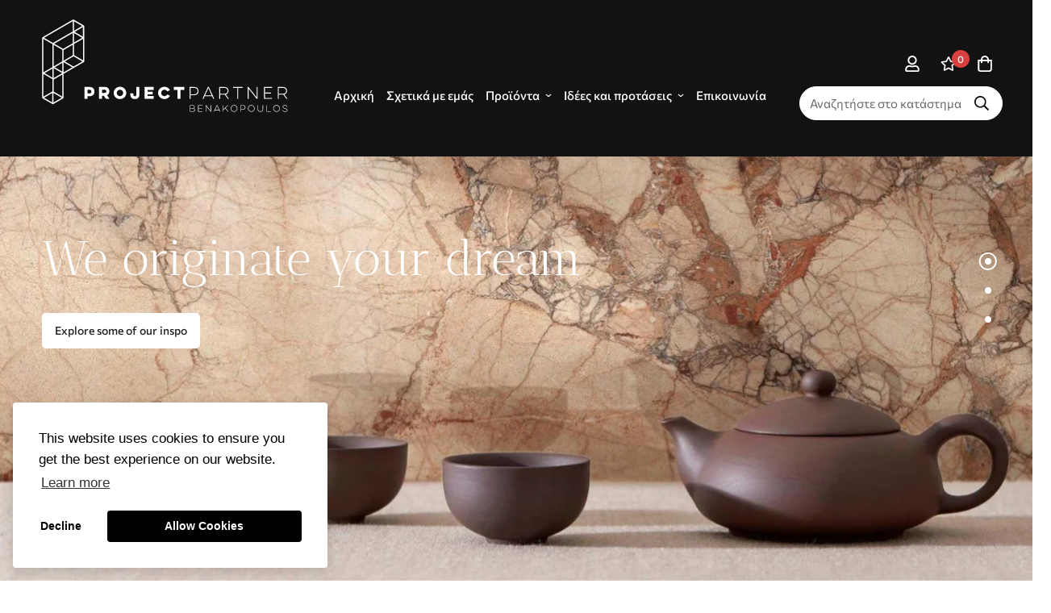

--- FILE ---
content_type: text/html; charset=utf-8
request_url: https://benakopoulos.gr/
body_size: 38832
content:

<!doctype html>
<html
  class="no-js supports-no-cookies"
  lang="el"
  style="--sf-page-opacity: 0;"
  data-template="index"
  
>
<head>
	<meta charset="utf-8">
	<meta http-equiv="X-UA-Compatible" content="IE=edge">
	<meta name="viewport" content="width=device-width, initial-scale=1, maximum-scale=1.0, user-scalable=0">
	<meta name="theme-color" content="#121214">

  <link rel="canonical" href="https://benakopoulos.gr/"><link rel="preload" as="style" href="//benakopoulos.gr/cdn/shop/t/2/assets/theme.css?v=85672430364632207891656336277">


<link rel="dns-prefetch" href="https://benakopoulos.gr/" crossorigin>
<link rel="dns-prefetch" href="https://cdn.shopify.com" crossorigin>
<link rel="preconnect" href="https://benakopoulos.gr/" crossorigin>
<link rel="preconnect" href="https://cdn.shopify.com" crossorigin> 
<link rel="preload" as="style" href="//benakopoulos.gr/cdn/shop/t/2/assets/chunk.css?v=164438285219852410041657619053">
<link rel="preload" as="style" href="//benakopoulos.gr/cdn/shop/t/2/assets/custom.css?v=111603181540343972631737621611">
<link rel="preload" as="script" href="//benakopoulos.gr/cdn/shop/t/2/assets/app.min.js?v=90437750507175205801655887912">
<link rel="preload" as="script" href="//benakopoulos.gr/cdn/shop/t/2/assets/foxkit-app.min.js?v=45115854609008655371655887897">
<link rel="preload" as="script" href="//benakopoulos.gr/cdn/shop/t/2/assets/lazysizes.min.js?v=49047110623560880631655887899">

  <link rel="shortcut icon" href="//benakopoulos.gr/cdn/shop/files/pp-ico_32x32.png?v=1662458901" type="image/png"><title>benakopoulos.gr | Πλακάκια Δαπέδου &amp; Τοίχου</title><meta name="description" content="Βρες τα πλακάκια που επιθυμείς. Ανακάλυψε από την πλούσια συλλογή μας πλακάκια σε διάφορα χρώματα, υλικά και μεγέθη σε μοναδική τιμή!">
  <meta property="og:site_name" content="benakopoulosgr ">
<meta property="og:url" content="https://benakopoulos.gr/">
<meta property="og:title" content="benakopoulos.gr | Πλακάκια Δαπέδου &amp; Τοίχου">
<meta property="og:type" content="website">
<meta property="og:description" content="Βρες τα πλακάκια που επιθυμείς. Ανακάλυψε από την πλούσια συλλογή μας πλακάκια σε διάφορα χρώματα, υλικά και μεγέθη σε μοναδική τιμή!"><meta name="twitter:card" content="summary_large_image">
<meta name="twitter:title" content="benakopoulos.gr | Πλακάκια Δαπέδου &amp; Τοίχου">
<meta name="twitter:description" content="Βρες τα πλακάκια που επιθυμείς. Ανακάλυψε από την πλούσια συλλογή μας πλακάκια σε διάφορα χρώματα, υλικά και μεγέθη σε μοναδική τιμή!">

  <style media="print" id="mn-font-style">
  @font-face {  font-family: SF-Heading-font;  font-weight:400;  src: url(https://cdn.shopify.com/s/files/1/0650/2285/3337/files/AnticDidone-Regular.ttf?v=1656061787);  font-display: swap;}:root {  --font-stack-header: SF-Heading-font;  --font-weight-header: 400;}@font-face {  font-family: SF-Body-font;  font-weight:300;  src: url(https://cdn.shopify.com/s/files/1/0650/2285/3337/files/Commissioner-Light.ttf?v=1656061574);  font-display: swap;}@font-face {  font-family: SF-Body-font;  font-weight:400;  src: url(https://cdn.shopify.com/s/files/1/0650/2285/3337/files/Commissioner-Regular.ttf?v=1656061573);  font-display: swap;}@font-face {  font-family: SF-Body-font;  font-weight:500;  src: url(https://cdn.shopify.com/s/files/1/0650/2285/3337/files/Commissioner-Medium.ttf?v=1656061573);  font-display: swap;}@font-face {  font-family: SF-Body-font;  font-weight:600;  src: url(https://cdn.shopify.com/s/files/1/0650/2285/3337/files/Commissioner-SemiBold.ttf?v=1656061573);  font-display: swap;}:root {  --font-stack-body: 'SF-Body-font';  --font-weight-body: 400;;}
</style>

  <style media="print" id="mn-critical-css">
  html{font-size:calc(var(--font-base-size,16) * 1px)}body{font-family:var(--font-stack-body)!important;font-weight:var(--font-weight-body);font-style:var(--font-style-body);color:var(--color-body-text);font-size:calc(var(--font-base-size,16) * 1px);line-height:calc(var(--base-line-height) * 1px);scroll-behavior:smooth}body .h1,body .h2,body .h3,body .h4,body .h5,body .h6,body h1,body h2,body h3,body h4,body h5,body h6{font-family:var(--font-stack-header);font-weight:var(--font-weight-header);font-style:var(--font-style-header);color:var(--color-heading-text);line-height:normal}body .h1,body h1{font-size:calc(((var(--font-h1-mobile))/ (var(--font-base-size))) * 1rem)}body .h2,body h2{font-size:calc(((var(--font-h2-mobile))/ (var(--font-base-size))) * 1rem)}body .h3,body h3{font-size:calc(((var(--font-h3-mobile))/ (var(--font-base-size))) * 1rem)}body .h4,body h4{font-size:calc(((var(--font-h4-mobile))/ (var(--font-base-size))) * 1rem)}body .h5,body h5{font-size:calc(((var(--font-h5-mobile))/ (var(--font-base-size))) * 1rem)}body .h6,body h6{font-size:calc(((var(--font-h6-mobile))/ (var(--font-base-size))) * 1rem);line-height:1.4}@media only screen and (min-width:768px){body .h1,body h1{font-size:calc(((var(--font-h1-desktop))/ (var(--font-base-size))) * 1rem)}body .h2,body h2{font-size:calc(((var(--font-h2-desktop))/ (var(--font-base-size))) * 1rem)}body .h3,body h3{font-size:calc(((var(--font-h3-desktop))/ (var(--font-base-size))) * 1rem)}body .h4,body h4{font-size:calc(((var(--font-h4-desktop))/ (var(--font-base-size))) * 1rem)}body .h5,body h5{font-size:calc(((var(--font-h5-desktop))/ (var(--font-base-size))) * 1rem)}body .h6,body h6{font-size:calc(((var(--font-h6-desktop))/ (var(--font-base-size))) * 1rem)}}.swiper-wrapper{display:flex}.swiper-container:not(.swiper-container-initialized) .swiper-slide{width:calc(100% / var(--items,1));flex:0 0 auto}@media (max-width:1023px){.swiper-container:not(.swiper-container-initialized) .swiper-slide{min-width:40vw;flex:0 0 auto}}@media (max-width:767px){.swiper-container:not(.swiper-container-initialized) .swiper-slide{min-width:66vw;flex:0 0 auto}}.opacity-0{opacity:0}.opacity-100{opacity:1!important;}.placeholder-background{position:absolute;top:0;right:0;bottom:0;left:0;pointer-events:none}.placeholder-background--animation{background-color:#000;animation:placeholder-background-loading 1.5s infinite linear}[data-image-loading]{position:relative}[data-image-loading]:after{content:'';background-color:#000;animation:placeholder-background-loading 1.5s infinite linear;position:absolute;top:0;left:0;width:100%;height:100%;z-index:1}[data-image-loading] img.lazyload{opacity:0}[data-image-loading] img.lazyloaded{opacity:1}.no-js [data-image-loading]{animation-name:none}.lazyload--fade-in{opacity:0;transition:.25s all}.lazyload--fade-in.lazyloaded{opacity:1}@media (min-width:768px){.hidden.md\:block{display:block!important}.hidden.md\:flex{display:flex!important}.hidden.md\:grid{display:grid!important}}@media (min-width:1024px){.hidden.lg\:block{display:block!important}.hidden.lg\:flex{display:flex!important}.hidden.lg\:grid{display:grid!important}}@media (min-width:1280px){.hidden.xl\:block{display:block!important}.hidden.xl\:flex{display:flex!important}.hidden.xl\:grid{display:grid!important}}

  h1, .h1,
  h2, .h2,
  h3, .h3,
  h4, .h4,
  h5, .h5,
  h6, .h6 {
    letter-spacing: 0px;
  }
</style>

  <script>
  function _debounce(e,t=300){let n;return(...o)=>{clearTimeout(n),n=setTimeout((()=>e.apply(this,o)),t)}}try{window.MinimogSettings=window.MinimogSettings||{},window.___mnag="userA"+(window.___mnag1||"")+"gent";var _mh=document.querySelector("header.sf-header__mobile"),_dh=document.querySelector("header.sf-header__desktop"),_innerWidth=window.innerWidth;function _shh(){_mh&&_dh||(_mh=document.querySelector("header.sf-header__mobile"),_dh=document.querySelector("header.sf-header__desktop"));var e=window.innerWidth<1024?_mh:_dh;e&&(document.documentElement.style.setProperty("--sf-header-height",e.offsetHeight+"px"),window.MinimogSettings.headerHeight=e.offsetHeight)}function _stbh(){var e=document.querySelector(".sf-topbar");e&&(document.documentElement.style.setProperty("--sf-topbar-height",e.offsetHeight+"px"),window.MinimogSettings.topbarHeight=e.offsetHeight)}function _sah(){var e=document.querySelector(".announcement-bar");e&&(document.documentElement.style.setProperty("--sf-announcement-height",e.offsetHeight+"px"),window.MinimogSettings.topbarHeight=e.offsetHeight)}function _smcp(){var e=document.documentElement.dataset.template;window.innerWidth>=1024?_dh&&"true"===_dh.dataset.transparent&&("index"!==e&&"collection"!==e||document.documentElement.style.setProperty("--main-content-padding-top","0px")):document.documentElement.style.removeProperty("--main-content-padding-top")}function _csh(){_shh(),_stbh(),_sah(),_smcp()}function _sp(){var e=0;window.requestAnimationFrame((function t(){_shh(),_stbh(),_sah(),_smcp(),++e<10&&window.requestAnimationFrame(t)}));var t=document.querySelector(".sf-header");t&&t.classList.add("opacity-100"),document.documentElement.style.setProperty("--sf-page-opacity","1")}window.addEventListener("resize",_debounce(_csh,1e3)),document.documentElement.className=document.documentElement.className.replace("supports-no-cookies","supports-cookies").replace("no-js","js")}catch(e){console.warn("Failed to execute critical scripts",e)}try{var _nu=navigator[window.___mnag],_psas=[{b:"ome-Li",c:"ghth",d:"ouse",a:"Chr"},{d:"hts",a:"Sp",c:"nsig",b:"eed I"},{b:" Lin",d:"6_64",a:"X11;",c:"ux x8"}];function __fn(e){return Object.keys(_psas[e]).sort().reduce((function(t,n){return t+_psas[e][n]}),"")}var __isPSA=_nu.indexOf(__fn(0))>-1||_nu.indexOf(__fn(1))>-1||_nu.indexOf(__fn(2))>-1;window.___mnag="!1",_psas=null}catch(e){__isPSA=!1,_psas=null;window.___mnag="!1"}function _sli(){Array.from(document.querySelectorAll("img")).splice(0,10).forEach((function(e){e.dataset.src&&(e.src=e.dataset.src.replace("_{width}x","_200x"),e.style.opacity=1)})),Array.from(document.querySelectorAll(".lazyload[data-bg]")).splice(0,5).forEach((function(e){e.dataset.bg&&(e.style.backgroundImage="url("+e.dataset.bg+")",e.style.backgroundSize="cover")}))}function afnc(){var e=document.getElementById("mn-critical-css"),t=document.getElementById("mn-font-style");e&&(e.media="all"),t&&(t.media="all")}function __as(e){e.rel="stylesheet",e.media="all",e.removeAttribute("onload")}function __otsl(e){__as(e),"loading"!==document.readyState?_sp():document.addEventListener("DOMContentLoaded",_sp)}function __ocsl(e){__isPSA||__as(e)}document.addEventListener("DOMContentLoaded",(function(){function e(e){var t=e.dataset.imageLoading?e:e.closest("[data-image-loading]");t&&t.removeAttribute("data-image-loading")}__isPSA?"loading"!==document.readyState?_sli():document.addEventListener("DOMContentLoaded",_sli):(document.addEventListener("lazyloaded",(function(t){var n=t.target;if(e(n),n.dataset.bgset){var o=n.querySelector(".lazyloaded");o&&(n.setAttribute("alt",n.dataset.alt||"lazysize-img"),n.setAttribute("src",o.dataset.src||n.dataset.bg||""))}})),document.querySelectorAll(".lazyloaded").forEach(e))})),__isPSA||afnc(),window.__isPSA=__isPSA;
</script>

  <style data-shopify>:root {		/* BODY */		--base-line-height: 28;		/* PRIMARY COLORS */		--color-primary: #121214;		--plyr-color-main: #121214;		--color-primary-darker: #000000;		/* TEXT COLORS */		--color-body-text: #000000;		--color-heading-text: #000000;		--color-sub-text: #666666;		--color-text-link: #000000;		--color-text-link-hover: #999999;		/* BUTTON COLORS */		--color-btn-bg:  #ffffff;		--color-btn-bg-hover: #000000;		--color-btn-text: #2c2c2c;		--color-btn-text-hover: #ffffff;    --color-btn-secondary-border: #000000;    --color-btn-secondary-text: #ffffff;		--btn-letter-spacing: 0px;		--btn-border-radius: 5px;		--btn-border-width: 1px;		--btn-line-height: 23px;				/* PRODUCT COLORS */		--product-title-color: #000000;		--product-sale-price-color: #666666;		--product-regular-price-color: #000000;		--product-type-color: #666666;		--product-desc-color: #666666;		/* TOPBAR COLORS */		--color-topbar-background: #000000;		--color-topbar-text: #ffffff;		/* MENU BAR COLORS */		--color-menu-background: #121214;		--color-menu-text: #f8f8f8;		/* BORDER COLORS */		--color-border: #2c2c2c;		/* FOOTER COLORS */		--color-footer-text: #000000;		--color-footer-subtext: #000000;		--color-footer-background: #ffffff;		--color-footer-link: #000000;		--color-footer-link-hover: #0a0909;		--color-footer-background-mobile: #ffffff;		/* FOOTER BOTTOM COLORS */		--color-footer-bottom-text: #000000;		--color-footer-bottom-background: #ffffff;		--color-footer-bottom-background-mobile: #fff;		/* HEADER */		--color-header-text: #ffffff;		--color-header-transparent-text: #ffffff;		--color-main-background: #ffffff;		--color-field-background: #ffffff;		--color-header-background: #121214;		--color-cart-wishlist-count: #ffffff;		--bg-cart-wishlist-count: #da3f3f;		--swatch-item-background-default: #f7f8fa;		--text-gray-400: #777777;		--text-gray-9b: #9b9b9b;		--text-black: #000000;		--text-white: #ffffff;		--bg-gray-400: #f7f8fa;		--bg-black: #000000;		--rounded-full: 9999px;		--border-color-1: #eeeeee;		--border-color-2: #b2b2b2;		--border-color-3: #d2d2d2;		--border-color-4: #737373;		--color-secondary: #666666;		--color-success: #3a8735;		--color-warning: #ff706b;		--color-info: #959595;		--color-disabled: #cecece;		--bg-disabled: #f7f7f7;		--bg-hover: #737373;		--bg-color-tooltip: #000000;		--text-color-tooltip: #ffffff;		--color-image-overlay: #000000;		--opacity-image-overlay: 0.5;		--theme-shadow: 0 5px 15px 0 rgba(0, 0, 0, 0.07);    --arrow-select-box: url(//benakopoulos.gr/cdn/shop/t/2/assets/ar-down.svg?v=92728264558441377851655887926);		/* FONT SIZES */		--font-base-size: 15;		--font-btn-size: 14px;		--font-btn-weight: 500;		--font-h1-desktop: 52;		--font-h1-mobile: 48;		--font-h2-desktop: 40;		--font-h2-mobile: 36;		--font-h3-desktop: 30;		--font-h3-mobile: 27;		--font-h4-desktop: 26;		--font-h4-mobile: 23;		--font-h5-desktop: 22;		--font-h5-mobile: 20;		--font-h6-desktop: 21;		--font-h6-mobile: 18;    --arrow-down-url: url(//benakopoulos.gr/cdn/shop/t/2/assets/arrow-down.svg?v=157552497485556416461655887897);    --arrow-down-white-url: url(//benakopoulos.gr/cdn/shop/t/2/assets/arrow-down-white.svg?v=70535736727834135531655887921);    --product-title-line-clamp: unset	}
</style><link as="style" rel="preload" href="//benakopoulos.gr/cdn/shop/t/2/assets/theme.css?v=85672430364632207891656336277" onload="__otsl(this)">
<link as="style" rel="preload" href="//benakopoulos.gr/cdn/shop/t/2/assets/chunk.css?v=164438285219852410041657619053" onload="__ocsl(this)">
<link type="text/css" href="//benakopoulos.gr/cdn/shop/t/2/assets/custom.css?v=111603181540343972631737621611" rel="stylesheet">

<style data-shopify>body {
    --container-width: 1200;
    --fluid-container-width: 1620px;
    --fluid-container-offset: 65px;
    background-color: #ffffff;
  }
  [style*="--aspect-ratio"]:before {
    padding-top: calc(100% / (0.0001 + var(--aspect-ratio, 16/9)));
  }.sf-topbar {  border-color: #eee;}[id$="16225125199f82d8fe"] .section-my {  padding-top: 45px;  padding-bottom: 45px;  margin-bottom: 0;  margin-top: 0;}[id$="16225125199f82d8fe"] {  border-top: 1px solid #eee;}.sf__font-normal {  font-weight: 400;}[id$="16225316461d1cff80"]  .collection-card__info  h3  a {  font-weight: 400;  font-size: 24px;  line-height: 34px;  margin-bottom: 4px;}[id$="16225316461d1cff80"]  .collection-card__info  p {  color: #666;}[id$="16225125199f82d8fe"] .sf-icon-box__text h3 {  line-height: 26px;  font-size: 20px;  font-weight: 500;}@media (min-width: 1536px) {  [id$="1621243260e1af0c20"] .slide__block-title {    font-size: 100px;    line-height: 95px;  }}@media (max-width: 576px) {  [id$="1621243260e1af0c20"] a.sf__mobile-button,  [id$="162251092958fcda7c"] .sf__btn-primary,  [id$="162251092958fcda7c"] .sf__btn-secondary {    width: 100%;  }  [id$="16225316461d1cff80"] .section__heading {    text-align: center;  }  [id$="16225316461d1cff80"]    .collection-card__info    h3    a {    font-weight: 500;  }  [id$="16225316461d1cff80"]    .collection-card__info    p {    font-size: 14px;    line-height: 20px;  }  [id$="16225125199f82d8fe"] .sf-icon-box__text h3 {    font-size: 18px;    margin-bottom: 2px;  }}
</style>

  

  
  <script>window.performance && window.performance.mark && window.performance.mark('shopify.content_for_header.start');</script><meta id="shopify-digital-wallet" name="shopify-digital-wallet" content="/65022853337/digital_wallets/dialog">
<script async="async" src="/checkouts/internal/preloads.js?locale=el-GR"></script>
<script id="shopify-features" type="application/json">{"accessToken":"fdf1536899f41ca4ef9868d67b822cb1","betas":["rich-media-storefront-analytics"],"domain":"benakopoulos.gr","predictiveSearch":true,"shopId":65022853337,"locale":"el"}</script>
<script>var Shopify = Shopify || {};
Shopify.shop = "benakopoulosgr.myshopify.com";
Shopify.locale = "el";
Shopify.currency = {"active":"EUR","rate":"1.0"};
Shopify.country = "GR";
Shopify.theme = {"name":"Minimog-2.5.0","id":133531435225,"schema_name":"Minimog - OS 2.0","schema_version":"2.5.0","theme_store_id":null,"role":"main"};
Shopify.theme.handle = "null";
Shopify.theme.style = {"id":null,"handle":null};
Shopify.cdnHost = "benakopoulos.gr/cdn";
Shopify.routes = Shopify.routes || {};
Shopify.routes.root = "/";</script>
<script type="module">!function(o){(o.Shopify=o.Shopify||{}).modules=!0}(window);</script>
<script>!function(o){function n(){var o=[];function n(){o.push(Array.prototype.slice.apply(arguments))}return n.q=o,n}var t=o.Shopify=o.Shopify||{};t.loadFeatures=n(),t.autoloadFeatures=n()}(window);</script>
<script id="shop-js-analytics" type="application/json">{"pageType":"index"}</script>
<script defer="defer" async type="module" src="//benakopoulos.gr/cdn/shopifycloud/shop-js/modules/v2/client.init-shop-cart-sync_DdtMNZJs.el.esm.js"></script>
<script defer="defer" async type="module" src="//benakopoulos.gr/cdn/shopifycloud/shop-js/modules/v2/chunk.common_C6ZZOMB-.esm.js"></script>
<script defer="defer" async type="module" src="//benakopoulos.gr/cdn/shopifycloud/shop-js/modules/v2/chunk.modal_HD9BR_KP.esm.js"></script>
<script type="module">
  await import("//benakopoulos.gr/cdn/shopifycloud/shop-js/modules/v2/client.init-shop-cart-sync_DdtMNZJs.el.esm.js");
await import("//benakopoulos.gr/cdn/shopifycloud/shop-js/modules/v2/chunk.common_C6ZZOMB-.esm.js");
await import("//benakopoulos.gr/cdn/shopifycloud/shop-js/modules/v2/chunk.modal_HD9BR_KP.esm.js");

  window.Shopify.SignInWithShop?.initShopCartSync?.({"fedCMEnabled":true,"windoidEnabled":true});

</script>
<script id="__st">var __st={"a":65022853337,"offset":7200,"reqid":"41bd96c5-1284-4680-928a-3602b5c2d4b6-1769899142","pageurl":"benakopoulos.gr\/","u":"52cc352f2e3d","p":"home"};</script>
<script>window.ShopifyPaypalV4VisibilityTracking = true;</script>
<script id="captcha-bootstrap">!function(){'use strict';const t='contact',e='account',n='new_comment',o=[[t,t],['blogs',n],['comments',n],[t,'customer']],c=[[e,'customer_login'],[e,'guest_login'],[e,'recover_customer_password'],[e,'create_customer']],r=t=>t.map((([t,e])=>`form[action*='/${t}']:not([data-nocaptcha='true']) input[name='form_type'][value='${e}']`)).join(','),a=t=>()=>t?[...document.querySelectorAll(t)].map((t=>t.form)):[];function s(){const t=[...o],e=r(t);return a(e)}const i='password',u='form_key',d=['recaptcha-v3-token','g-recaptcha-response','h-captcha-response',i],f=()=>{try{return window.sessionStorage}catch{return}},m='__shopify_v',_=t=>t.elements[u];function p(t,e,n=!1){try{const o=window.sessionStorage,c=JSON.parse(o.getItem(e)),{data:r}=function(t){const{data:e,action:n}=t;return t[m]||n?{data:e,action:n}:{data:t,action:n}}(c);for(const[e,n]of Object.entries(r))t.elements[e]&&(t.elements[e].value=n);n&&o.removeItem(e)}catch(o){console.error('form repopulation failed',{error:o})}}const l='form_type',E='cptcha';function T(t){t.dataset[E]=!0}const w=window,h=w.document,L='Shopify',v='ce_forms',y='captcha';let A=!1;((t,e)=>{const n=(g='f06e6c50-85a8-45c8-87d0-21a2b65856fe',I='https://cdn.shopify.com/shopifycloud/storefront-forms-hcaptcha/ce_storefront_forms_captcha_hcaptcha.v1.5.2.iife.js',D={infoText:'Προστατεύεται με το hCaptcha',privacyText:'Απόρρητο',termsText:'Όροι'},(t,e,n)=>{const o=w[L][v],c=o.bindForm;if(c)return c(t,g,e,D).then(n);var r;o.q.push([[t,g,e,D],n]),r=I,A||(h.body.append(Object.assign(h.createElement('script'),{id:'captcha-provider',async:!0,src:r})),A=!0)});var g,I,D;w[L]=w[L]||{},w[L][v]=w[L][v]||{},w[L][v].q=[],w[L][y]=w[L][y]||{},w[L][y].protect=function(t,e){n(t,void 0,e),T(t)},Object.freeze(w[L][y]),function(t,e,n,w,h,L){const[v,y,A,g]=function(t,e,n){const i=e?o:[],u=t?c:[],d=[...i,...u],f=r(d),m=r(i),_=r(d.filter((([t,e])=>n.includes(e))));return[a(f),a(m),a(_),s()]}(w,h,L),I=t=>{const e=t.target;return e instanceof HTMLFormElement?e:e&&e.form},D=t=>v().includes(t);t.addEventListener('submit',(t=>{const e=I(t);if(!e)return;const n=D(e)&&!e.dataset.hcaptchaBound&&!e.dataset.recaptchaBound,o=_(e),c=g().includes(e)&&(!o||!o.value);(n||c)&&t.preventDefault(),c&&!n&&(function(t){try{if(!f())return;!function(t){const e=f();if(!e)return;const n=_(t);if(!n)return;const o=n.value;o&&e.removeItem(o)}(t);const e=Array.from(Array(32),(()=>Math.random().toString(36)[2])).join('');!function(t,e){_(t)||t.append(Object.assign(document.createElement('input'),{type:'hidden',name:u})),t.elements[u].value=e}(t,e),function(t,e){const n=f();if(!n)return;const o=[...t.querySelectorAll(`input[type='${i}']`)].map((({name:t})=>t)),c=[...d,...o],r={};for(const[a,s]of new FormData(t).entries())c.includes(a)||(r[a]=s);n.setItem(e,JSON.stringify({[m]:1,action:t.action,data:r}))}(t,e)}catch(e){console.error('failed to persist form',e)}}(e),e.submit())}));const S=(t,e)=>{t&&!t.dataset[E]&&(n(t,e.some((e=>e===t))),T(t))};for(const o of['focusin','change'])t.addEventListener(o,(t=>{const e=I(t);D(e)&&S(e,y())}));const B=e.get('form_key'),M=e.get(l),P=B&&M;t.addEventListener('DOMContentLoaded',(()=>{const t=y();if(P)for(const e of t)e.elements[l].value===M&&p(e,B);[...new Set([...A(),...v().filter((t=>'true'===t.dataset.shopifyCaptcha))])].forEach((e=>S(e,t)))}))}(h,new URLSearchParams(w.location.search),n,t,e,['guest_login'])})(!0,!0)}();</script>
<script integrity="sha256-4kQ18oKyAcykRKYeNunJcIwy7WH5gtpwJnB7kiuLZ1E=" data-source-attribution="shopify.loadfeatures" defer="defer" src="//benakopoulos.gr/cdn/shopifycloud/storefront/assets/storefront/load_feature-a0a9edcb.js" crossorigin="anonymous"></script>
<script data-source-attribution="shopify.dynamic_checkout.dynamic.init">var Shopify=Shopify||{};Shopify.PaymentButton=Shopify.PaymentButton||{isStorefrontPortableWallets:!0,init:function(){window.Shopify.PaymentButton.init=function(){};var t=document.createElement("script");t.src="https://benakopoulos.gr/cdn/shopifycloud/portable-wallets/latest/portable-wallets.el.js",t.type="module",document.head.appendChild(t)}};
</script>
<script data-source-attribution="shopify.dynamic_checkout.buyer_consent">
  function portableWalletsHideBuyerConsent(e){var t=document.getElementById("shopify-buyer-consent"),n=document.getElementById("shopify-subscription-policy-button");t&&n&&(t.classList.add("hidden"),t.setAttribute("aria-hidden","true"),n.removeEventListener("click",e))}function portableWalletsShowBuyerConsent(e){var t=document.getElementById("shopify-buyer-consent"),n=document.getElementById("shopify-subscription-policy-button");t&&n&&(t.classList.remove("hidden"),t.removeAttribute("aria-hidden"),n.addEventListener("click",e))}window.Shopify?.PaymentButton&&(window.Shopify.PaymentButton.hideBuyerConsent=portableWalletsHideBuyerConsent,window.Shopify.PaymentButton.showBuyerConsent=portableWalletsShowBuyerConsent);
</script>
<script data-source-attribution="shopify.dynamic_checkout.cart.bootstrap">document.addEventListener("DOMContentLoaded",(function(){function t(){return document.querySelector("shopify-accelerated-checkout-cart, shopify-accelerated-checkout")}if(t())Shopify.PaymentButton.init();else{new MutationObserver((function(e,n){t()&&(Shopify.PaymentButton.init(),n.disconnect())})).observe(document.body,{childList:!0,subtree:!0})}}));
</script>

<script>window.performance && window.performance.mark && window.performance.mark('shopify.content_for_header.end');</script>
<!-- -------------------------------------- -->
<!--         Think Plus | code:head         -->
<!-- -------------------------------------- -->

<link href="//benakopoulos.gr/cdn/shop/t/2/assets/thinkplus-style.main.min.css?v=33534741693371705361683031374" rel="stylesheet" /><link href="https://monorail-edge.shopifysvc.com" rel="dns-prefetch">
<script>(function(){if ("sendBeacon" in navigator && "performance" in window) {try {var session_token_from_headers = performance.getEntriesByType('navigation')[0].serverTiming.find(x => x.name == '_s').description;} catch {var session_token_from_headers = undefined;}var session_cookie_matches = document.cookie.match(/_shopify_s=([^;]*)/);var session_token_from_cookie = session_cookie_matches && session_cookie_matches.length === 2 ? session_cookie_matches[1] : "";var session_token = session_token_from_headers || session_token_from_cookie || "";function handle_abandonment_event(e) {var entries = performance.getEntries().filter(function(entry) {return /monorail-edge.shopifysvc.com/.test(entry.name);});if (!window.abandonment_tracked && entries.length === 0) {window.abandonment_tracked = true;var currentMs = Date.now();var navigation_start = performance.timing.navigationStart;var payload = {shop_id: 65022853337,url: window.location.href,navigation_start,duration: currentMs - navigation_start,session_token,page_type: "index"};window.navigator.sendBeacon("https://monorail-edge.shopifysvc.com/v1/produce", JSON.stringify({schema_id: "online_store_buyer_site_abandonment/1.1",payload: payload,metadata: {event_created_at_ms: currentMs,event_sent_at_ms: currentMs}}));}}window.addEventListener('pagehide', handle_abandonment_event);}}());</script>
<script id="web-pixels-manager-setup">(function e(e,d,r,n,o){if(void 0===o&&(o={}),!Boolean(null===(a=null===(i=window.Shopify)||void 0===i?void 0:i.analytics)||void 0===a?void 0:a.replayQueue)){var i,a;window.Shopify=window.Shopify||{};var t=window.Shopify;t.analytics=t.analytics||{};var s=t.analytics;s.replayQueue=[],s.publish=function(e,d,r){return s.replayQueue.push([e,d,r]),!0};try{self.performance.mark("wpm:start")}catch(e){}var l=function(){var e={modern:/Edge?\/(1{2}[4-9]|1[2-9]\d|[2-9]\d{2}|\d{4,})\.\d+(\.\d+|)|Firefox\/(1{2}[4-9]|1[2-9]\d|[2-9]\d{2}|\d{4,})\.\d+(\.\d+|)|Chrom(ium|e)\/(9{2}|\d{3,})\.\d+(\.\d+|)|(Maci|X1{2}).+ Version\/(15\.\d+|(1[6-9]|[2-9]\d|\d{3,})\.\d+)([,.]\d+|)( \(\w+\)|)( Mobile\/\w+|) Safari\/|Chrome.+OPR\/(9{2}|\d{3,})\.\d+\.\d+|(CPU[ +]OS|iPhone[ +]OS|CPU[ +]iPhone|CPU IPhone OS|CPU iPad OS)[ +]+(15[._]\d+|(1[6-9]|[2-9]\d|\d{3,})[._]\d+)([._]\d+|)|Android:?[ /-](13[3-9]|1[4-9]\d|[2-9]\d{2}|\d{4,})(\.\d+|)(\.\d+|)|Android.+Firefox\/(13[5-9]|1[4-9]\d|[2-9]\d{2}|\d{4,})\.\d+(\.\d+|)|Android.+Chrom(ium|e)\/(13[3-9]|1[4-9]\d|[2-9]\d{2}|\d{4,})\.\d+(\.\d+|)|SamsungBrowser\/([2-9]\d|\d{3,})\.\d+/,legacy:/Edge?\/(1[6-9]|[2-9]\d|\d{3,})\.\d+(\.\d+|)|Firefox\/(5[4-9]|[6-9]\d|\d{3,})\.\d+(\.\d+|)|Chrom(ium|e)\/(5[1-9]|[6-9]\d|\d{3,})\.\d+(\.\d+|)([\d.]+$|.*Safari\/(?![\d.]+ Edge\/[\d.]+$))|(Maci|X1{2}).+ Version\/(10\.\d+|(1[1-9]|[2-9]\d|\d{3,})\.\d+)([,.]\d+|)( \(\w+\)|)( Mobile\/\w+|) Safari\/|Chrome.+OPR\/(3[89]|[4-9]\d|\d{3,})\.\d+\.\d+|(CPU[ +]OS|iPhone[ +]OS|CPU[ +]iPhone|CPU IPhone OS|CPU iPad OS)[ +]+(10[._]\d+|(1[1-9]|[2-9]\d|\d{3,})[._]\d+)([._]\d+|)|Android:?[ /-](13[3-9]|1[4-9]\d|[2-9]\d{2}|\d{4,})(\.\d+|)(\.\d+|)|Mobile Safari.+OPR\/([89]\d|\d{3,})\.\d+\.\d+|Android.+Firefox\/(13[5-9]|1[4-9]\d|[2-9]\d{2}|\d{4,})\.\d+(\.\d+|)|Android.+Chrom(ium|e)\/(13[3-9]|1[4-9]\d|[2-9]\d{2}|\d{4,})\.\d+(\.\d+|)|Android.+(UC? ?Browser|UCWEB|U3)[ /]?(15\.([5-9]|\d{2,})|(1[6-9]|[2-9]\d|\d{3,})\.\d+)\.\d+|SamsungBrowser\/(5\.\d+|([6-9]|\d{2,})\.\d+)|Android.+MQ{2}Browser\/(14(\.(9|\d{2,})|)|(1[5-9]|[2-9]\d|\d{3,})(\.\d+|))(\.\d+|)|K[Aa][Ii]OS\/(3\.\d+|([4-9]|\d{2,})\.\d+)(\.\d+|)/},d=e.modern,r=e.legacy,n=navigator.userAgent;return n.match(d)?"modern":n.match(r)?"legacy":"unknown"}(),u="modern"===l?"modern":"legacy",c=(null!=n?n:{modern:"",legacy:""})[u],f=function(e){return[e.baseUrl,"/wpm","/b",e.hashVersion,"modern"===e.buildTarget?"m":"l",".js"].join("")}({baseUrl:d,hashVersion:r,buildTarget:u}),m=function(e){var d=e.version,r=e.bundleTarget,n=e.surface,o=e.pageUrl,i=e.monorailEndpoint;return{emit:function(e){var a=e.status,t=e.errorMsg,s=(new Date).getTime(),l=JSON.stringify({metadata:{event_sent_at_ms:s},events:[{schema_id:"web_pixels_manager_load/3.1",payload:{version:d,bundle_target:r,page_url:o,status:a,surface:n,error_msg:t},metadata:{event_created_at_ms:s}}]});if(!i)return console&&console.warn&&console.warn("[Web Pixels Manager] No Monorail endpoint provided, skipping logging."),!1;try{return self.navigator.sendBeacon.bind(self.navigator)(i,l)}catch(e){}var u=new XMLHttpRequest;try{return u.open("POST",i,!0),u.setRequestHeader("Content-Type","text/plain"),u.send(l),!0}catch(e){return console&&console.warn&&console.warn("[Web Pixels Manager] Got an unhandled error while logging to Monorail."),!1}}}}({version:r,bundleTarget:l,surface:e.surface,pageUrl:self.location.href,monorailEndpoint:e.monorailEndpoint});try{o.browserTarget=l,function(e){var d=e.src,r=e.async,n=void 0===r||r,o=e.onload,i=e.onerror,a=e.sri,t=e.scriptDataAttributes,s=void 0===t?{}:t,l=document.createElement("script"),u=document.querySelector("head"),c=document.querySelector("body");if(l.async=n,l.src=d,a&&(l.integrity=a,l.crossOrigin="anonymous"),s)for(var f in s)if(Object.prototype.hasOwnProperty.call(s,f))try{l.dataset[f]=s[f]}catch(e){}if(o&&l.addEventListener("load",o),i&&l.addEventListener("error",i),u)u.appendChild(l);else{if(!c)throw new Error("Did not find a head or body element to append the script");c.appendChild(l)}}({src:f,async:!0,onload:function(){if(!function(){var e,d;return Boolean(null===(d=null===(e=window.Shopify)||void 0===e?void 0:e.analytics)||void 0===d?void 0:d.initialized)}()){var d=window.webPixelsManager.init(e)||void 0;if(d){var r=window.Shopify.analytics;r.replayQueue.forEach((function(e){var r=e[0],n=e[1],o=e[2];d.publishCustomEvent(r,n,o)})),r.replayQueue=[],r.publish=d.publishCustomEvent,r.visitor=d.visitor,r.initialized=!0}}},onerror:function(){return m.emit({status:"failed",errorMsg:"".concat(f," has failed to load")})},sri:function(e){var d=/^sha384-[A-Za-z0-9+/=]+$/;return"string"==typeof e&&d.test(e)}(c)?c:"",scriptDataAttributes:o}),m.emit({status:"loading"})}catch(e){m.emit({status:"failed",errorMsg:(null==e?void 0:e.message)||"Unknown error"})}}})({shopId: 65022853337,storefrontBaseUrl: "https://benakopoulos.gr",extensionsBaseUrl: "https://extensions.shopifycdn.com/cdn/shopifycloud/web-pixels-manager",monorailEndpoint: "https://monorail-edge.shopifysvc.com/unstable/produce_batch",surface: "storefront-renderer",enabledBetaFlags: ["2dca8a86"],webPixelsConfigList: [{"id":"436633817","configuration":"{\"config\":\"{\\\"pixel_id\\\":\\\"G-3R21465PRZ\\\",\\\"gtag_events\\\":[{\\\"type\\\":\\\"purchase\\\",\\\"action_label\\\":\\\"G-3R21465PRZ\\\"},{\\\"type\\\":\\\"page_view\\\",\\\"action_label\\\":\\\"G-3R21465PRZ\\\"},{\\\"type\\\":\\\"view_item\\\",\\\"action_label\\\":\\\"G-3R21465PRZ\\\"},{\\\"type\\\":\\\"search\\\",\\\"action_label\\\":\\\"G-3R21465PRZ\\\"},{\\\"type\\\":\\\"add_to_cart\\\",\\\"action_label\\\":\\\"G-3R21465PRZ\\\"},{\\\"type\\\":\\\"begin_checkout\\\",\\\"action_label\\\":\\\"G-3R21465PRZ\\\"},{\\\"type\\\":\\\"add_payment_info\\\",\\\"action_label\\\":\\\"G-3R21465PRZ\\\"}],\\\"enable_monitoring_mode\\\":false}\"}","eventPayloadVersion":"v1","runtimeContext":"OPEN","scriptVersion":"b2a88bafab3e21179ed38636efcd8a93","type":"APP","apiClientId":1780363,"privacyPurposes":[],"dataSharingAdjustments":{"protectedCustomerApprovalScopes":["read_customer_address","read_customer_email","read_customer_name","read_customer_personal_data","read_customer_phone"]}},{"id":"374145241","configuration":"{\"accountID\":\"82f25811-b8d7-463e-980a-687c6e4ebc88\"}","eventPayloadVersion":"v1","runtimeContext":"STRICT","scriptVersion":"d0369370d97f2cca6d5c273406637796","type":"APP","apiClientId":5433881,"privacyPurposes":["ANALYTICS","MARKETING","SALE_OF_DATA"],"dataSharingAdjustments":{"protectedCustomerApprovalScopes":["read_customer_email","read_customer_name","read_customer_personal_data"]}},{"id":"shopify-app-pixel","configuration":"{}","eventPayloadVersion":"v1","runtimeContext":"STRICT","scriptVersion":"0450","apiClientId":"shopify-pixel","type":"APP","privacyPurposes":["ANALYTICS","MARKETING"]},{"id":"shopify-custom-pixel","eventPayloadVersion":"v1","runtimeContext":"LAX","scriptVersion":"0450","apiClientId":"shopify-pixel","type":"CUSTOM","privacyPurposes":["ANALYTICS","MARKETING"]}],isMerchantRequest: false,initData: {"shop":{"name":"benakopoulosgr ","paymentSettings":{"currencyCode":"EUR"},"myshopifyDomain":"benakopoulosgr.myshopify.com","countryCode":"GR","storefrontUrl":"https:\/\/benakopoulos.gr"},"customer":null,"cart":null,"checkout":null,"productVariants":[],"purchasingCompany":null},},"https://benakopoulos.gr/cdn","1d2a099fw23dfb22ep557258f5m7a2edbae",{"modern":"","legacy":""},{"shopId":"65022853337","storefrontBaseUrl":"https:\/\/benakopoulos.gr","extensionBaseUrl":"https:\/\/extensions.shopifycdn.com\/cdn\/shopifycloud\/web-pixels-manager","surface":"storefront-renderer","enabledBetaFlags":"[\"2dca8a86\"]","isMerchantRequest":"false","hashVersion":"1d2a099fw23dfb22ep557258f5m7a2edbae","publish":"custom","events":"[[\"page_viewed\",{}]]"});</script><script>
  window.ShopifyAnalytics = window.ShopifyAnalytics || {};
  window.ShopifyAnalytics.meta = window.ShopifyAnalytics.meta || {};
  window.ShopifyAnalytics.meta.currency = 'EUR';
  var meta = {"page":{"pageType":"home","requestId":"41bd96c5-1284-4680-928a-3602b5c2d4b6-1769899142"}};
  for (var attr in meta) {
    window.ShopifyAnalytics.meta[attr] = meta[attr];
  }
</script>
<script class="analytics">
  (function () {
    var customDocumentWrite = function(content) {
      var jquery = null;

      if (window.jQuery) {
        jquery = window.jQuery;
      } else if (window.Checkout && window.Checkout.$) {
        jquery = window.Checkout.$;
      }

      if (jquery) {
        jquery('body').append(content);
      }
    };

    var hasLoggedConversion = function(token) {
      if (token) {
        return document.cookie.indexOf('loggedConversion=' + token) !== -1;
      }
      return false;
    }

    var setCookieIfConversion = function(token) {
      if (token) {
        var twoMonthsFromNow = new Date(Date.now());
        twoMonthsFromNow.setMonth(twoMonthsFromNow.getMonth() + 2);

        document.cookie = 'loggedConversion=' + token + '; expires=' + twoMonthsFromNow;
      }
    }

    var trekkie = window.ShopifyAnalytics.lib = window.trekkie = window.trekkie || [];
    if (trekkie.integrations) {
      return;
    }
    trekkie.methods = [
      'identify',
      'page',
      'ready',
      'track',
      'trackForm',
      'trackLink'
    ];
    trekkie.factory = function(method) {
      return function() {
        var args = Array.prototype.slice.call(arguments);
        args.unshift(method);
        trekkie.push(args);
        return trekkie;
      };
    };
    for (var i = 0; i < trekkie.methods.length; i++) {
      var key = trekkie.methods[i];
      trekkie[key] = trekkie.factory(key);
    }
    trekkie.load = function(config) {
      trekkie.config = config || {};
      trekkie.config.initialDocumentCookie = document.cookie;
      var first = document.getElementsByTagName('script')[0];
      var script = document.createElement('script');
      script.type = 'text/javascript';
      script.onerror = function(e) {
        var scriptFallback = document.createElement('script');
        scriptFallback.type = 'text/javascript';
        scriptFallback.onerror = function(error) {
                var Monorail = {
      produce: function produce(monorailDomain, schemaId, payload) {
        var currentMs = new Date().getTime();
        var event = {
          schema_id: schemaId,
          payload: payload,
          metadata: {
            event_created_at_ms: currentMs,
            event_sent_at_ms: currentMs
          }
        };
        return Monorail.sendRequest("https://" + monorailDomain + "/v1/produce", JSON.stringify(event));
      },
      sendRequest: function sendRequest(endpointUrl, payload) {
        // Try the sendBeacon API
        if (window && window.navigator && typeof window.navigator.sendBeacon === 'function' && typeof window.Blob === 'function' && !Monorail.isIos12()) {
          var blobData = new window.Blob([payload], {
            type: 'text/plain'
          });

          if (window.navigator.sendBeacon(endpointUrl, blobData)) {
            return true;
          } // sendBeacon was not successful

        } // XHR beacon

        var xhr = new XMLHttpRequest();

        try {
          xhr.open('POST', endpointUrl);
          xhr.setRequestHeader('Content-Type', 'text/plain');
          xhr.send(payload);
        } catch (e) {
          console.log(e);
        }

        return false;
      },
      isIos12: function isIos12() {
        return window.navigator.userAgent.lastIndexOf('iPhone; CPU iPhone OS 12_') !== -1 || window.navigator.userAgent.lastIndexOf('iPad; CPU OS 12_') !== -1;
      }
    };
    Monorail.produce('monorail-edge.shopifysvc.com',
      'trekkie_storefront_load_errors/1.1',
      {shop_id: 65022853337,
      theme_id: 133531435225,
      app_name: "storefront",
      context_url: window.location.href,
      source_url: "//benakopoulos.gr/cdn/s/trekkie.storefront.c59ea00e0474b293ae6629561379568a2d7c4bba.min.js"});

        };
        scriptFallback.async = true;
        scriptFallback.src = '//benakopoulos.gr/cdn/s/trekkie.storefront.c59ea00e0474b293ae6629561379568a2d7c4bba.min.js';
        first.parentNode.insertBefore(scriptFallback, first);
      };
      script.async = true;
      script.src = '//benakopoulos.gr/cdn/s/trekkie.storefront.c59ea00e0474b293ae6629561379568a2d7c4bba.min.js';
      first.parentNode.insertBefore(script, first);
    };
    trekkie.load(
      {"Trekkie":{"appName":"storefront","development":false,"defaultAttributes":{"shopId":65022853337,"isMerchantRequest":null,"themeId":133531435225,"themeCityHash":"16954607847168978695","contentLanguage":"el","currency":"EUR","eventMetadataId":"505c3359-d524-4bf4-a495-aad598756373"},"isServerSideCookieWritingEnabled":true,"monorailRegion":"shop_domain","enabledBetaFlags":["65f19447","b5387b81"]},"Session Attribution":{},"S2S":{"facebookCapiEnabled":false,"source":"trekkie-storefront-renderer","apiClientId":580111}}
    );

    var loaded = false;
    trekkie.ready(function() {
      if (loaded) return;
      loaded = true;

      window.ShopifyAnalytics.lib = window.trekkie;

      var originalDocumentWrite = document.write;
      document.write = customDocumentWrite;
      try { window.ShopifyAnalytics.merchantGoogleAnalytics.call(this); } catch(error) {};
      document.write = originalDocumentWrite;

      window.ShopifyAnalytics.lib.page(null,{"pageType":"home","requestId":"41bd96c5-1284-4680-928a-3602b5c2d4b6-1769899142","shopifyEmitted":true});

      var match = window.location.pathname.match(/checkouts\/(.+)\/(thank_you|post_purchase)/)
      var token = match? match[1]: undefined;
      if (!hasLoggedConversion(token)) {
        setCookieIfConversion(token);
        
      }
    });


        var eventsListenerScript = document.createElement('script');
        eventsListenerScript.async = true;
        eventsListenerScript.src = "//benakopoulos.gr/cdn/shopifycloud/storefront/assets/shop_events_listener-3da45d37.js";
        document.getElementsByTagName('head')[0].appendChild(eventsListenerScript);

})();</script>
<script
  defer
  src="https://benakopoulos.gr/cdn/shopifycloud/perf-kit/shopify-perf-kit-3.1.0.min.js"
  data-application="storefront-renderer"
  data-shop-id="65022853337"
  data-render-region="gcp-us-central1"
  data-page-type="index"
  data-theme-instance-id="133531435225"
  data-theme-name="Minimog - OS 2.0"
  data-theme-version="2.5.0"
  data-monorail-region="shop_domain"
  data-resource-timing-sampling-rate="10"
  data-shs="true"
  data-shs-beacon="true"
  data-shs-export-with-fetch="true"
  data-shs-logs-sample-rate="1"
  data-shs-beacon-endpoint="https://benakopoulos.gr/api/collect"
></script>
</head>
<!-- ---------------------------------------------
|  _____ _     _       _      ____  _             |
| |_   _| |__ (_)_ __ | | __ |  _ \| |_   _ ___   |
|   | | | '_ \| | '_ \| |/ / | |_) | | | | / __|  |
|   | | | | | | | | | |   <  |  __/| | |_| \__ \  |
|   |_| |_| |_|_|_| |_|_|\_\ |_|   |_|\__,_|___/  |
|                                                 |
|          CREATIVE AND SOFTWARE AGENCY           |
|                                                 |
|    Shopify design & development by Think Plus   |
|       Learn more at https://think-plus.gr       |
|                                                 |
---------------------------------------------- -->


<body
  id="sf-theme" style="opacity: 0;"
  class="template-index index- index- cart-empty
 relative min-h-screen"
  
>
  <script>window.MinimogTheme = {};window.MinimogLibs = {};window.FoxKitStrings = {};window.MinimogStrings = {  addToCart: "Προσθήκη στο καλάθι",  soldOut: "Εξαντλημένο",  unavailable: "Μη διαθέσιμο",  inStock: "Σε απόθεμα",  checkout: "Ολοκλήρωση Αγοράς",  viewCart: "Προβολή καλαθιού",  cartRemove: "Αφαίρεση",  zipcodeValidate: "Ο ΤΚ δεν μπορέι να είναι κενός",  noShippingRate: "Δεν υπάρχουν τιμές για έξοδα αποστολής για τη διεύθυνσή σας.",  shippingRatesResult: "Βρήκαμε{{count}} έξοδα αποστολής για την διεύθηνση σας",  recommendTitle: "Σύσταση για εσάς",  shipping: "Αποστολή",  add: "Προσθήκη",  itemAdded: "Το προϊόν προστέθηκε με επιτυχία στο καλάθι",  requiredField: "Παρακαλώ συμπληρώστε όλα τα απαιτούμενα πεδία(*) πρίν την εισαγωγή στο καλάθι!",  hours: "ώρες",  mins: "λεπτ",  outOfStock: "Δεν υπάρχει απόθεμα",  sold: "Εξαντλημένο",  available: "Διαθέσιμο",  not_enough_item_message: "Δεν υπάρχουν αρκετά διαθέσιμα αντικείμενα. Μόνο __inventory_quantity__ έχει απομείνει.",  sold_out_items_message: "Το προϊόν έχει ήδη εξαντληθεί.",  unitPrice: "Τιμή μονάδας",  unitPriceSeparator: "ανά"};window.FoxKitStrings = {"en":{"date_format":"MM\/dd\/yyyy","discount_summary":"You will get \u003cstrong\u003e{discount_value} OFF\u003c\/strong\u003e on each product","discount_title":"SPECIAL OFFER","free":"FREE","add_button":"Add","added_button":"Added","bundle_button":"Add selected item(s)","bundle_select":"Select","bundle_selected":"Selected","bundle_total":"Total price","bundle_saved":"Saved","bundle_this_item":"This item","qty_discount_title":"{item_count} item(s) get {discount_value} OFF","qty_discount_note":"on each product","prepurchase_title":"Frequently bought with \"{product_title}\"","prepurchase_added":"You just added","incart_title":"Customers also bought with \"{product_title}\"","sizechart_button":"Size chart","field_name":"Enter your name","field_email":"Enter your email","field_birthday":"Date of birth","discount_noti":"* Discount will be calculated and applied at checkout","fox_discount_noti":"* You are entitled to 1 discount offer of \u003cspan\u003e{price}\u003c\/span\u003e (\u003cspan\u003e{discount_title}\u003c\/span\u003e). This offer \u003cb\u003ecan't be combined\u003c\/b\u003e with any other discount you add here!","bis_open":"Notify me when available","bis_heading":"Back in stock alert 📬","bis_desc":"We will send you a notification as soon as this product is available again.","bis_submit":"Notify me","bis_email":"Your email","bis_name":"Your name","bis_phone":"Your phone number","bis_note":"Your note","bis_signup":"Email me with news and offers","bis_thankyou":"Thank you! We'll send you an email when this product is available!","preorder_discount_title":"🎁 Preorder now to get \u003cstrong\u003e{discount_value} OFF\u003c\/strong\u003e","preorder_shipping_note":"🚚 Item will be delivered on or before \u003cstrong\u003e{eta}\u003c\/strong\u003e","preorder_end_note":"🔥 Preorder will end at \u003cstrong\u003e{end_time}\u003c\/strong\u003e"}};window.MinimogSettings = {  design_mode: false,  requestPath: "\/",  template: "index",  templateName: "index",currency_code: "EUR",  money_format: "€{{amount_with_comma_separator}}",  money_with_currency_format: "€{{amount_with_comma_separator}} EUR","filter_color1.png": "\/\/benakopoulos.gr\/cdn\/shop\/t\/2\/assets\/filter_color1.png?v=21489055832992447631679867312\n",          "filter_color1": "Μαύρο Ματ",      "filter_color2.png": "\/\/benakopoulos.gr\/cdn\/shop\/t\/2\/assets\/filter_color2.png?v=133725722583293551791679867389\n",          "filter_color2": "Λευκό Γυαλιστερό",      "filter_color3.png": "\/\/benakopoulos.gr\/cdn\/shop\/t\/2\/assets\/filter_color3.png?v=167010593273002027081680862367\n",          "filter_color3": "Μαύρο Γυαλιστερό",      "filter_color4.png": "\/\/benakopoulos.gr\/cdn\/shop\/t\/2\/assets\/filter_color4.png?v=148826586460801815881680862368\n",          "filter_color4": "Chrome",theme: {    id: 133531435225,    name: "Minimog-2.5.0",    role: "main",    version: "2.5.0",    online_store_version: "2.0",    preview_url: "https://benakopoulos.gr?preview_theme_id=133531435225",  },  foxkitAppURL: "foxkit.app",  shop_domain: "https:\/\/benakopoulos.gr",  shop_locale: {    published: [{"shop_locale":{"locale":"el","enabled":true,"primary":true,"published":true}}],    current: "el",    primary: "el",  },  routes: {    root: "\/",    cart: "\/cart",    product_recommendations_url: "\/recommendations\/products",    cart_add_url: '/cart/add',    cart_change_url: '/cart/change',    cart_update_url: '/cart/update'  },  hide_unavailable_product_options: true,  pcard_image_ratio: "1\/1",  cookie_consent_allow: "Allow Cookies",  cookie_consent_message: "This website uses cookies to ensure you get the best experience on our website.",  cookie_consent_placement: "bottom-left",  cookie_consent_learnmore_link: "https:\/\/www.cookiesandyou.com\/",  cookie_consent_learnmore: "Learn more",  cookie_consent_theme: "white",  cookie_consent_decline: "Decline",  show_cookie_consent: true,  product_colors: "red: #FF6961,\nyellow: #FDDA76,\nblack: #000000,\nΜαύρο Ματ: #000000,\nblue: #8DB4D2,\ngreen: #C1E1C1,\npurple: #B19CD9,\nsilver: #EEEEEF,\nwhite: #FFFFFF,\nbrown: #836953,\nlight brown: #B5651D,\ndark turquoise: #23cddc,\norange: #FFB347,\ntan: #E9D1BF,\nviolet: #B490B0,\npink: #FFD1DC,\ngrey: #E0E0E0,\nsky: #96BDC6,\npale leaf: #CCD4BF,\nlight blue: #b1c5d4,\ndark grey: #aca69f,\nbeige: #EBE6DB,\nbeige band: #EED9C4,\ndark blue: #063e66,\ncream: #FFFFCC,\nlight pink: #FBCFCD,\nmint: #bedce3,\ndark gray: #3A3B3C,\nrosy brown: #c4a287,\nlight grey:#D3D3D3,\ncopper: #B87333,\nrose gold: #ECC5C0,\nnight blue: #151B54,\ncoral: #FF7F50,\nlight purple: #C6AEC7",  use_ajax_atc: true,  discount_code_enable: false,  enable_cart_drawer: false,  pcard_show_lowest_prices: false,  date_now: "2026-02-01  0:39:00+0200 (EET)"};window.themeStyleURLs = {  foxkitApp: {    url: "//benakopoulos.gr/cdn/shop/t/2/assets/foxkit-app.css?v=15193651409447749391655887926",    required: false,    afterWindowLoaded: true  },  productTemplate: {    url: "//benakopoulos.gr/cdn/shop/t/2/assets/product-template.css?v=17568715081201480681656942199",    required: false,    afterWindowLoaded: true  },  collection: {    url: "//benakopoulos.gr/cdn/shop/t/2/assets/collection.css?v=90134554082545992641680781901",    required: false  },  customer: {  url: "//benakopoulos.gr/cdn/shop/t/2/assets/customer.css?v=56279534652110279791655887920",  required:  false ,  },  swiper: {    url: "//benakopoulos.gr/cdn/shop/t/2/assets/swiper.css?v=164211511537843680031655887912",    required:  false ,  },  cookieConsent: {    url: "//benakopoulos.gr/cdn/shop/t/2/assets/cookie-consent.css?v=78317082244528588841655887914",    required: false,    afterWindowLoaded: true  },  glightbox: {    url: "//benakopoulos.gr/cdn/shop/t/2/assets/glightbox.css?v=35295618483765324761655887916",    required:  false ,    afterWindowLoaded: true  },  plyr: {    url: "//benakopoulos.gr/cdn/shop/t/2/assets/plyr.css?v=132455367997846118491655887906",    required: false,    afterWindowLoaded: true  },};window.themeScriptURLs = {  productTemplate: {    url: "//benakopoulos.gr/cdn/shop/t/2/assets/product-template.min.js?v=7600790011119783561655887910",    required:  false ,    afterWindowLoaded: true  },  collection: {    url: "//benakopoulos.gr/cdn/shop/t/2/assets/collection.min.js?v=163737693714955625101655887929",    required:  false ,  },  customer: {    url: "//benakopoulos.gr/cdn/shop/t/2/assets/customer.min.js?v=28789776724256220961655887908",    required:  false ,  },  salesNotification: {    url: "//benakopoulos.gr/cdn/shop/t/2/assets/sales-notifications.min.js?v=46983711304860379451655887923",    required: false,    afterWindowLoaded: false  },  bundle: {    url: "//benakopoulos.gr/cdn/shop/t/2/assets/bundle.min.js?v=77006040756894192251655887912",    required: false,    afterWindowLoaded: false  },  luckyWheel: {    url: "//benakopoulos.gr/cdn/shop/t/2/assets/lucky-wheel.min.js?v=167511413575150910981655887922",    required: false,    afterWindowLoaded: false  },  prePurchase: {    url: "//benakopoulos.gr/cdn/shop/t/2/assets/pre-purchase.min.js?v=50582454163738377051656340531",    required: false,    afterWindowLoaded: false  },  inCart: {    url: "//benakopoulos.gr/cdn/shop/t/2/assets/incart.min.js?v=165654980183363674961656340503",    required: false,    afterWindowLoaded: false  },  cartGoal: {    url: "//benakopoulos.gr/cdn/shop/t/2/assets/cart-goal.min.js?v=100626577584539538791655887929",    required: false,    afterWindowLoaded: false  },  bis: {    url: "//benakopoulos.gr/cdn/shop/t/2/assets/bis.min.js?v=54008498974443067581655887915",    required: false,    afterWindowLoaded: false  },  quantityDiscount: {    url: "//benakopoulos.gr/cdn/shop/t/2/assets/quantity-discount.min.js?v=68555811442175461351655887901",    required: false,    afterWindowLoaded: false  },  popup: {    url: "//benakopoulos.gr/cdn/shop/t/2/assets/popup.min.js?v=133160213230608041731655887909",    required: false,    afterWindowLoaded: false  },  countdown: {    url: "//benakopoulos.gr/cdn/shop/t/2/assets/product-countdown.min.js?v=52489172242970111391655887918",    required: false,    afterWindowLoaded: true  },  productQuickView: {    url: "//benakopoulos.gr/cdn/shop/t/2/assets/product-quick-view.min.js?v=120333438007607543451655887911",    required: true,    afterWindowLoaded: true  },  tabs: {    url: "//benakopoulos.gr/cdn/shop/t/2/assets/tabs.min.js?v=183265736513464973551655887920",    required: false,  },  cookieConsent: {    url: "//benakopoulos.gr/cdn/shop/t/2/assets/cookie-consent.min.js?v=104959779789072010891655887903",    required: false,    afterWindowLoaded: true  },  glightbox: {    url: "//benakopoulos.gr/cdn/shop/t/2/assets/glightbox.min.js?v=107721632004925759141655887930",    required:  false ,    afterWindowLoaded: true  },  mansory: {    url: "//benakopoulos.gr/cdn/shop/t/2/assets/mansory-layout.min.js?v=112300745426348219681655887909",    required: false,    afterWindowLoaded: true  },  plyr: {    url: "//benakopoulos.gr/cdn/shop/t/2/assets/plyr.min.js?v=181531606895846242311655887913",    required: false,    afterWindowLoaded: true  },  swiper: {    url: "//benakopoulos.gr/cdn/shop/t/2/assets/swiper.min.js?v=165841951952750143551655887902",    required:  false ,  },  parallax: {    url: "//benakopoulos.gr/cdn/shop/t/2/assets/simple-parallax.min.js?v=121593697748399575391655887922",    required: false,    afterWindowLoaded: true  }};</script>

  <div id="shopify-section-annoucement" class="shopify-section">

</div>
  <div id="shopify-section-header" class="shopify-section">


<style data-shopify>
    :root {
      --logo-width-desktop: 305px;
      --logo-width-mobile: 310px;
      --logo-width-sticky: 145px;
    }
    .sf-header header {
        background-color: #121214;
        color: #ffffff;
    }
    .sf-header.sf-mega-active header {
        color: #000;
    }
    .sf-header.sf-mega-active .transparent-on-top header {
      color: #ffffff;
    }
    
        .sf-header .transparent-on-top header {
            color: #ffffff;
        }
    
</style>
<script type="application/ld+json">
{
  "@context": "http://schema.org",
  "@type": "Organization",
  "name": "benakopoulosgr ",
  
  "sameAs": [
    "",
    "https:\/\/facebook.com\/",
    "https:\/\/gr.pinterest.com\/projectpartnergr\/",
    "https:\/\/instagram.com\/",
    "",
    "",
    "",
    ""
  ],
  "url": "https:\/\/benakopoulos.gr"
}
</script>


  
  <script type="application/ld+json">
    {
      "@context": "http://schema.org",
      "@type": "WebSite",
      "name": "benakopoulosgr ",
      "potentialAction": {
        "@type": "SearchAction",
        "target": "https:\/\/benakopoulos.gr\/search?q={search_term_string}",
        "query-input": "required name=search_term_string"
      },
      "url": "https:\/\/benakopoulos.gr"
    }
  </script>


<section
    data-section-id="header"
    data-section-type="header"
    data-page="/"
    data-header-design="logo-left-menu-center"
    
    class="sf-header opacity-0 transition-opacity "
    data-transparent="true"
    data-sticky="false"
>
    

    <div class="absolute inset-x-0 z-[70] header__wrapper  transparent-on-top">
        


<header
    class="flex lg:hidden sf-header__mobile container-fluid bg-white items-center"
    data-screen="sf-header__mobile"
    data-transparent="true"
>
    <a class="flex flex-1 w-1/4 py-3.5 sf-menu-button">
    


        <svg class="w-[22px] h-[22px]" fill="currentColor" stroke="currentColor" xmlns="http://www.w3.org/2000/svg" viewBox="0 0 448 512">
            <path d="M442 114H6a6 6 0 0 1-6-6V84a6 6 0 0 1 6-6h436a6 6 0 0 1 6 6v24a6 6 0 0 1-6 6zm0 160H6a6 6 0 0 1-6-6v-24a6 6 0 0 1 6-6h436a6 6 0 0 1 6 6v24a6 6 0 0 1-6 6zm0 160H6a6 6 0 0 1-6-6v-24a6 6 0 0 1 6-6h436a6 6 0 0 1 6 6v24a6 6 0 0 1-6 6z"/>
        </svg>
    

</a>

    



<div class="sf-logo sf-logo--mobile px-4 w-1/2 justify-center ">
    
      <a href="/" class="block py-2.5 logo-img relative" title="benakopoulosgr ">
        
          <div class="sf-image sf-logo-mobile">
            <img src="https://cdn.shopify.com/s/files/1/0650/2285/3337/files/logo.svg?v=1656060182" alt="benakopoulosgr ">
          </div>
        
      </a>
    
</div>

    
        <div class="w-1/4 flex flex-1 items-center justify-end sf-header__mobile-right">
            
              <div class="flex justify-center items-center p-2" data-open-search-popup>
                <span class="sf__search-mb-icon">


        <svg class="w-[20px] h-[20px]" fill="currentColor" stroke="currentColor" xmlns="http://www.w3.org/2000/svg" viewBox="0 0 512 512">
            <path d="M508.5 468.9L387.1 347.5c-2.3-2.3-5.3-3.5-8.5-3.5h-13.2c31.5-36.5 50.6-84 50.6-136C416 93.1 322.9 0 208 0S0 93.1 0 208s93.1 208 208 208c52 0 99.5-19.1 136-50.6v13.2c0 3.2 1.3 6.2 3.5 8.5l121.4 121.4c4.7 4.7 12.3 4.7 17 0l22.6-22.6c4.7-4.7 4.7-12.3 0-17zM208 368c-88.4 0-160-71.6-160-160S119.6 48 208 48s160 71.6 160 160-71.6 160-160 160z"/>
        </svg>
    
</span>
              </div>
            
            
              <a
    href="/cart"
    class="relative py-2 sf-cart-icon px-2 whitespace-nowrap cursor-pointer cart-icon"
    style=""
>
    
        <span class="sf__tooltip-item block sf__tooltip-bottom sf__tooltip-style-2">
            


        <svg class="w-[20px] h-[20px]" fill="currentColor" stroke="currentColor" xmlns="http://www.w3.org/2000/svg" viewBox="0 0 448 512"><path d="M352 128C352 57.42 294.579 0 224 0 153.42 0 96 57.42 96 128H0v304c0 44.183 35.817 80 80 80h288c44.183 0 80-35.817 80-80V128h-96zM224 48c44.112 0 80 35.888 80 80H144c0-44.112 35.888-80 80-80zm176 384c0 17.645-14.355 32-32 32H80c-17.645 0-32-14.355-32-32V176h48v40c0 13.255 10.745 24 24 24s24-10.745 24-24v-40h160v40c0 13.255 10.745 24 24 24s24-10.745 24-24v-40h48v256z"/></svg>
    

            <span class="sf__tooltip-content">Καλάθι</span>
        </span>
        <span class="sf-cart-count font-medium">0</span>
    
</a>

            
        </div>
    
</header>

        











<header
    class="hidden lg:block bg-white sf-header__desktop logo-left-menu-center"
    data-screen="sf-header__desktop"
    data-transparent="true"
>
    <div class="sf-header__bg pointer-events-none"></div>
    <div class="sf-header__dropdown-bg absolute top-full left-0 right-0 pointer-events-none"></div>
    
            <div class="container-fluid relative z-[1] header_custom_design">
                <div class="sf-menu-logo-bar flex -mx-4 items-center">
                    










<h1 class="sf-logo px-4 flex-1 justify-start ">

  
      <a href="/" class="block py-2.5 logo-img relative" title="benakopoulosgr ">
        
          <div class="sf-image sf-logo-default">
            <img src="https://cdn.shopify.com/s/files/1/0650/2285/3337/files/logo.svg?v=1656060182" alt="benakopoulosgr ">
          </div>
        

        
          

          
            <div class="sf-image sf-logo-transparent">
              <img src="https://cdn.shopify.com/s/files/1/0650/2285/3337/files/logo.svg?v=1656060182" alt="benakopoulosgr ">
            </div>
          
        
      </a>
  

</h1>


                    <div class="flex-grow-[2] shrink flex justify-center items-center sf-no-scroll-bar sf-menu-wrapper__desktop">
    


<ul class="sf-nav flex text-base font-medium whitespace-nowrap sf-no-scroll-bar ">
    

        
        
        

        

        


        

        
            <li class="sf-menu-item list-none sf-menu-item--no-mega sf-menu-item-parent" data-index="0">
                <a href="/" class="block px-4 py-5 flex items-center sf__parent-item">
                    Aρχική
                    
                </a>
                
            </li>
        
        
    

        
        
        

        

        


        

        
            <li class="sf-menu-item list-none sf-menu-item--no-mega sf-menu-item-parent" data-index="1">
                <a href="/pages/%CF%83%CF%87%CE%B5%CF%84%CE%B9%CE%BA%CE%AC-%CE%B3%CE%B9%CE%B1-%CE%B5%CE%BC%CE%AC%CF%82" class="block px-4 py-5 flex items-center sf__parent-item">
                    Σχετικά με εμάς
                    
                </a>
                
            </li>
        
        
    

        
        
        

        

        


        

        
            <li class="sf-menu-item list-none sf__menu-item-level1 sf-menu-item-parent sf-menu-item--mega" data-index="2">
                <a href="/collections/all" class="block px-4 py-5 sf__sub-menu-link1 flex items-center sf__parent-item">Προϊόντα
                    <span class="ml-2 sf-menu__arrow">


        <svg class="w-2 h-2" fill="currentColor" xmlns="http://www.w3.org/2000/svg" viewBox="0 0 448 512">
            <path fill="currentColor" d="M207.029 381.476L12.686 187.132c-9.373-9.373-9.373-24.569 0-33.941l22.667-22.667c9.357-9.357 24.522-9.375 33.901-.04L224 284.505l154.745-154.021c9.379-9.335 24.544-9.317 33.901.04l22.667 22.667c9.373 9.373 9.373 24.569 0 33.941L240.971 381.476c-9.373 9.372-24.569 9.372-33.942 0z" class=""></path>
        </svg>
    
</span>
                </a>
                
                    <div
                        class="sf-menu__submenu sf-menu__desktop-sub-menu pointer-events-none absolute z-50 inset-x-0"
                        style="--total-columns: 8"
                    >
                        <div class="sf-menu__inner">
                            <div class="container mx-auto">
                                <div class="sf-menu-submenu__content flex py-12">
                                    <ul class="mt-10 sf-menu-submenu__items flex  -mx-2 w-full">
                                        
                                            <li class="list-none sf__menu-item-level2  w-1/2 xl:w-1/3 2xl:w-1/4 mb-4">
                                                <a href="/collections/plakakia" class="sf__sub-menu-link2 whitespace-normal block sf-menu-submenu__title">Πλακάκια</a>
                                                
                                                    <div class="sf__sub-menu-column mt-4">
                                                        <ul class="leading-8">
                                                            
                                                                <li class="list-none sf__menu-item-level3">
                                                                    <a href="/collections/wood" class="sf-sub-menu__link">
                                                                        Wood
                                                                    </a>
                                                                </li>
                                                            
                                                                <li class="list-none sf__menu-item-level3">
                                                                    <a href="/collections/concrete" class="sf-sub-menu__link">
                                                                        Concrete
                                                                    </a>
                                                                </li>
                                                            
                                                                <li class="list-none sf__menu-item-level3">
                                                                    <a href="/collections/marble" class="sf-sub-menu__link">
                                                                        Marble
                                                                    </a>
                                                                </li>
                                                            
                                                                <li class="list-none sf__menu-item-level3">
                                                                    <a href="/collections/stone" class="sf-sub-menu__link">
                                                                        Stone
                                                                    </a>
                                                                </li>
                                                            
                                                                <li class="list-none sf__menu-item-level3">
                                                                    <a href="/collections/colourful" class="sf-sub-menu__link">
                                                                        Colourful
                                                                    </a>
                                                                </li>
                                                            
                                                        </ul>
                                                    </div>
                                                
                                            </li>
                                        
                                            <li class="list-none sf__menu-item-level2  w-1/2 xl:w-1/3 2xl:w-1/4 mb-4">
                                                <a href="/collections/lekanes" class="sf__sub-menu-link2 whitespace-normal block sf-menu-submenu__title">Λεκάνες</a>
                                                
                                                    <div class="sf__sub-menu-column mt-4">
                                                        <ul class="leading-8">
                                                            
                                                                <li class="list-none sf__menu-item-level3">
                                                                    <a href="/collections/%CF%87%CE%B1%CE%BC%CE%B7%CE%BB%CE%AE%CF%82-%CF%80%CE%AF%CE%B5%CF%83%CE%B7%CF%82" class="sf-sub-menu__link">
                                                                        Χαμηλής Πίεσης
                                                                    </a>
                                                                </li>
                                                            
                                                                <li class="list-none sf__menu-item-level3">
                                                                    <a href="/collections/%CF%85%CF%88%CE%B7%CE%BB%CE%AE%CF%82-%CF%80%CE%AF%CE%B5%CF%83%CE%B7%CF%82" class="sf-sub-menu__link">
                                                                        Υψηλής Πίεσης
                                                                    </a>
                                                                </li>
                                                            
                                                                <li class="list-none sf__menu-item-level3">
                                                                    <a href="/collections/%CE%BA%CF%81%CE%B5%CE%BC%CE%B1%CF%83%CF%84%CE%AD%CF%82" class="sf-sub-menu__link">
                                                                        Κρεμαστές
                                                                    </a>
                                                                </li>
                                                            
                                                                <li class="list-none sf__menu-item-level3">
                                                                    <a href="/collections/%CE%B1%CE%BC%CE%B5%CE%B1" class="sf-sub-menu__link">
                                                                        ΑΜΕΑ
                                                                    </a>
                                                                </li>
                                                            
                                                                <li class="list-none sf__menu-item-level3">
                                                                    <a href="/collections/%CE%BC%CF%80%CE%B9%CE%BD%CF%84%CE%AD-%CE%B4%CE%B1%CF%80%CE%AD%CE%B4%CE%BF%CF%85" class="sf-sub-menu__link">
                                                                        Μπιντέ Δαπέδου
                                                                    </a>
                                                                </li>
                                                            
                                                                <li class="list-none sf__menu-item-level3">
                                                                    <a href="/collections/%CE%BC%CF%80%CE%B9%CE%BD%CF%84%CE%AD-%CE%BA%CF%81%CE%B5%CE%BC%CE%B1%CF%83%CF%84%CF%8C%CF%82" class="sf-sub-menu__link">
                                                                        Μπιντέ Κρεμαστός
                                                                    </a>
                                                                </li>
                                                            
                                                                <li class="list-none sf__menu-item-level3">
                                                                    <a href="/collections/%CE%B5%CE%BE%CE%BF%CF%80%CE%BB%CE%B9%CF%83%CE%BC%CF%8C%CF%82-%CE%B5%CE%B9%CE%B4%CF%8E%CE%BD-%CF%85%CE%B3%CE%B9%CE%B5%CE%B9%CE%BD%CE%AE%CF%82" class="sf-sub-menu__link">
                                                                        Εξοπλισμός Ειδών υγιεινής
                                                                    </a>
                                                                </li>
                                                            
                                                        </ul>
                                                    </div>
                                                
                                            </li>
                                        
                                            <li class="list-none sf__menu-item-level2  w-1/2 xl:w-1/3 2xl:w-1/4 mb-4">
                                                <a href="/collections/niptires" class="sf__sub-menu-link2 whitespace-normal block sf-menu-submenu__title">Νιπτήρες</a>
                                                
                                                    <div class="sf__sub-menu-column mt-4">
                                                        <ul class="leading-8">
                                                            
                                                                <li class="list-none sf__menu-item-level3">
                                                                    <a href="/collections/%CE%B5%CF%80%CE%B9%CF%84%CE%BF%CE%B9%CF%87%CE%BF%CE%B9" class="sf-sub-menu__link">
                                                                        Επίτοιχοι
                                                                    </a>
                                                                </li>
                                                            
                                                                <li class="list-none sf__menu-item-level3">
                                                                    <a href="/collections/%CE%B5%CE%BD%CE%B8%CE%B5%CF%84%CE%BF%CE%B9" class="sf-sub-menu__link">
                                                                        Ένθετοι
                                                                    </a>
                                                                </li>
                                                            
                                                                <li class="list-none sf__menu-item-level3">
                                                                    <a href="/collections/%CF%85%CF%80%CE%BF%CE%BA%CE%B1%CE%B8%CE%AE%CE%BC%CE%B5%CE%BD%CE%BF%CE%B9" class="sf-sub-menu__link">
                                                                        Υποκαθήμενοι
                                                                    </a>
                                                                </li>
                                                            
                                                                <li class="list-none sf__menu-item-level3">
                                                                    <a href="/collections/%CE%B5%CF%80%CE%B9%CE%BA%CE%B1%CE%B8%CE%AE%CE%BC%CE%B5%CE%BD%CE%BF%CE%B9" class="sf-sub-menu__link">
                                                                        Επικαθήμενοι
                                                                    </a>
                                                                </li>
                                                            
                                                                <li class="list-none sf__menu-item-level3">
                                                                    <a href="/collections/%CE%B5%CF%80%CE%AF%CF%80%CE%BB%CE%BF%CF%85" class="sf-sub-menu__link">
                                                                        Επίπλου
                                                                    </a>
                                                                </li>
                                                            
                                                        </ul>
                                                    </div>
                                                
                                            </li>
                                        
                                            <li class="list-none sf__menu-item-level2  w-1/2 xl:w-1/3 2xl:w-1/4 mb-4">
                                                <a href="/collections/mpataries" class="sf__sub-menu-link2 whitespace-normal block sf-menu-submenu__title">Μπαταρίες</a>
                                                
                                                    <div class="sf__sub-menu-column mt-4">
                                                        <ul class="leading-8">
                                                            
                                                                <li class="list-none sf__menu-item-level3">
                                                                    <a href="/collections/%CE%BC%CF%80%CE%B1%CF%84%CE%B1%CF%81%CE%AF%CE%B5%CF%82-%CE%BD%CE%B9%CF%80%CF%84%CE%AE%CF%81%CE%B1" class="sf-sub-menu__link">
                                                                        Νιπτήρα
                                                                    </a>
                                                                </li>
                                                            
                                                                <li class="list-none sf__menu-item-level3">
                                                                    <a href="/collections/%CE%BC%CF%80%CE%B1%CF%84%CE%B1%CF%81%CE%AF%CE%B5%CF%82-%CE%BB%CE%BF%CF%85%CF%84%CF%81%CE%BF%CF%8D" class="sf-sub-menu__link">
                                                                        Λουτρού
                                                                    </a>
                                                                </li>
                                                            
                                                                <li class="list-none sf__menu-item-level3">
                                                                    <a href="/collections/%CE%BC%CF%80%CE%B1%CF%84%CE%B1%CF%81%CE%AF%CE%B5%CF%82-%CE%BD%CF%84%CE%BF%CF%85%CF%82" class="sf-sub-menu__link">
                                                                        Ντους
                                                                    </a>
                                                                </li>
                                                            
                                                                <li class="list-none sf__menu-item-level3">
                                                                    <a href="/collections/%CE%BC%CF%80%CE%B1%CF%84%CE%B1%CF%81%CE%AF%CE%B1-%CF%83%CF%84%CE%AE%CE%BB%CE%B7%CF%82-%CE%BD%CF%84%CE%BF%CF%85%CF%82" class="sf-sub-menu__link">
                                                                        Στήλη Ντους
                                                                    </a>
                                                                </li>
                                                            
                                                                <li class="list-none sf__menu-item-level3">
                                                                    <a href="/collections/%CE%BC%CF%80%CE%B1%CF%84%CE%B1%CF%81%CE%AF%CE%B5%CF%82-%CE%BA%CE%BF%CF%85%CE%B6%CE%AF%CE%BD%CE%B1%CF%82" class="sf-sub-menu__link">
                                                                        Κουζίνας
                                                                    </a>
                                                                </li>
                                                            
                                                                <li class="list-none sf__menu-item-level3">
                                                                    <a href="/collections/%CE%BC%CF%80%CE%B1%CF%84%CE%B1%CF%81%CE%AF%CE%B5%CF%82-%CE%BC%CF%80%CE%B9%CE%BD%CF%84%CE%AD" class="sf-sub-menu__link">
                                                                        Μπιντέ
                                                                    </a>
                                                                </li>
                                                            
                                                                <li class="list-none sf__menu-item-level3">
                                                                    <a href="/collections/%CE%B5%CE%BE%CE%BF%CF%80%CE%BB%CE%B9%CF%83%CE%BC%CF%8C%CF%82-%CE%BC%CF%80%CE%B1%CF%84%CE%B1%CF%81%CE%B9%CF%8E%CE%BD" class="sf-sub-menu__link">
                                                                        Εξοπλισμός Μπαταριών
                                                                    </a>
                                                                </li>
                                                            
                                                                <li class="list-none sf__menu-item-level3">
                                                                    <a href="/collections/%CE%B1%CE%BE%CE%B5%CF%83%CE%BF%CF%85%CE%AC%CF%81-%CE%BD%CF%84%CE%BF%CF%85%CF%82" class="sf-sub-menu__link">
                                                                        Αξεσουάρ Ντους
                                                                    </a>
                                                                </li>
                                                            
                                                        </ul>
                                                    </div>
                                                
                                            </li>
                                        
                                            <li class="list-none sf__menu-item-level2  w-1/2 xl:w-1/3 2xl:w-1/4 mb-4">
                                                <a href="/collections/epipla-mpaniou" class="sf__sub-menu-link2 whitespace-normal block sf-menu-submenu__title">Έπιπλα Μπάνιου</a>
                                                
                                            </li>
                                        
                                            <li class="list-none sf__menu-item-level2  w-1/2 xl:w-1/3 2xl:w-1/4 mb-4">
                                                <a href="/collections/accessories" class="sf__sub-menu-link2 whitespace-normal block sf-menu-submenu__title">Αξεσουάρ</a>
                                                
                                                    <div class="sf__sub-menu-column mt-4">
                                                        <ul class="leading-8">
                                                            
                                                                <li class="list-none sf__menu-item-level3">
                                                                    <a href="/collections/xartothiki" class="sf-sub-menu__link">
                                                                        Χαρτοθήκη
                                                                    </a>
                                                                </li>
                                                            
                                                                <li class="list-none sf__menu-item-level3">
                                                                    <a href="/collections/petsetothiki" class="sf-sub-menu__link">
                                                                        Πετσετοθήκη
                                                                    </a>
                                                                </li>
                                                            
                                                                <li class="list-none sf__menu-item-level3">
                                                                    <a href="/collections/%CE%BA%CF%81%CE%AF%CE%BA%CE%BF%CF%82" class="sf-sub-menu__link">
                                                                        Κρίκος
                                                                    </a>
                                                                </li>
                                                            
                                                                <li class="list-none sf__menu-item-level3">
                                                                    <a href="/collections/%CE%AC%CE%B3%CE%BA%CE%B9%CF%83%CF%84%CF%81%CE%BF" class="sf-sub-menu__link">
                                                                        Άγκιστρο
                                                                    </a>
                                                                </li>
                                                            
                                                                <li class="list-none sf__menu-item-level3">
                                                                    <a href="/collections/potirothiki" class="sf-sub-menu__link">
                                                                        Ποτηροθήκη
                                                                    </a>
                                                                </li>
                                                            
                                                                <li class="list-none sf__menu-item-level3">
                                                                    <a href="/collections/%CF%83%CF%80%CE%BF%CE%B3%CE%B3%CE%BF%CE%B8%CE%AE%CE%BA%CE%B7" class="sf-sub-menu__link">
                                                                        Σπογγοθήκη
                                                                    </a>
                                                                </li>
                                                            
                                                                <li class="list-none sf__menu-item-level3">
                                                                    <a href="/collections/sapounothiki" class="sf-sub-menu__link">
                                                                        Σαπουνοθήκη
                                                                    </a>
                                                                </li>
                                                            
                                                                <li class="list-none sf__menu-item-level3">
                                                                    <a href="/collections/dispenser" class="sf-sub-menu__link">
                                                                        Dispenser
                                                                    </a>
                                                                </li>
                                                            
                                                        </ul>
                                                    </div>
                                                
                                            </li>
                                        
                                            <li class="list-none sf__menu-item-level2  w-1/2 xl:w-1/3 2xl:w-1/4 mb-4">
                                                <a href="/collections/accessories" class="sf__sub-menu-link2 whitespace-normal block sf-menu-submenu__title">Αξεσουάρ</a>
                                                
                                                    <div class="sf__sub-menu-column mt-4">
                                                        <ul class="leading-8">
                                                            
                                                                <li class="list-none sf__menu-item-level3">
                                                                    <a href="/collections/%CE%BB%CE%B1%CE%B2%CE%AD%CF%82" class="sf-sub-menu__link">
                                                                        Λαβές
                                                                    </a>
                                                                </li>
                                                            
                                                                <li class="list-none sf__menu-item-level3">
                                                                    <a href="/collections/%CF%83%CF%84%CE%B5%CE%B3%CE%BD%CE%BF%CF%84%CE%AE%CF%81%CE%B5%CF%82" class="sf-sub-menu__link">
                                                                        Στεγνοτήρες
                                                                    </a>
                                                                </li>
                                                            
                                                                <li class="list-none sf__menu-item-level3">
                                                                    <a href="/collections/%CE%BA%CE%B1%CE%B8%CF%81%CE%AD%CF%80%CF%84%CE%B5%CF%82" class="sf-sub-menu__link">
                                                                        Καθρέπτες
                                                                    </a>
                                                                </li>
                                                            
                                                                <li class="list-none sf__menu-item-level3">
                                                                    <a href="/collections/%CF%86%CF%89%CF%84%CE%B9%CF%83%CF%84%CE%B9%CE%BA%CE%AC" class="sf-sub-menu__link">
                                                                        Φωτιστικά
                                                                    </a>
                                                                </li>
                                                            
                                                                <li class="list-none sf__menu-item-level3">
                                                                    <a href="/collections/%CF%87%CE%B1%CF%81%CF%84%CE%BF%CE%B4%CE%BF%CF%87%CE%B5%CE%AF%CE%B1" class="sf-sub-menu__link">
                                                                        Χαρτοδοχεία
                                                                    </a>
                                                                </li>
                                                            
                                                                <li class="list-none sf__menu-item-level3">
                                                                    <a href="/collections/pigkal" class="sf-sub-menu__link">
                                                                        Πιγκάλ
                                                                    </a>
                                                                </li>
                                                            
                                                                <li class="list-none sf__menu-item-level3">
                                                                    <a href="/collections/%CE%BA%CE%B1%CE%BB%CE%AC%CE%B8%CE%B9%CE%B1-%CE%BD%CF%84%CE%BF%CF%85%CF%82" class="sf-sub-menu__link">
                                                                        Καλάθια Ντους
                                                                    </a>
                                                                </li>
                                                            
                                                                <li class="list-none sf__menu-item-level3">
                                                                    <a href="/collections/%CF%81%CE%AC%CF%86%CE%B9%CE%B1" class="sf-sub-menu__link">
                                                                        Ράφια
                                                                    </a>
                                                                </li>
                                                            
                                                        </ul>
                                                    </div>
                                                
                                            </li>
                                        
                                            <li class="list-none sf__menu-item-level2  w-1/2 xl:w-1/3 2xl:w-1/4 mb-4">
                                                <a href="/collections/kampines-ntous" class="sf__sub-menu-link2 whitespace-normal block sf-menu-submenu__title">Καμπίνες Ντους</a>
                                                
                                                    <div class="sf__sub-menu-column mt-4">
                                                        <ul class="leading-8">
                                                            
                                                                <li class="list-none sf__menu-item-level3">
                                                                    <a href="/collections/%CF%83%CF%85%CF%81%CF%8C%CE%BC%CE%B5%CE%BD%CE%B7-%CF%80%CF%8C%CF%81%CF%84%CE%B1" class="sf-sub-menu__link">
                                                                        Συρόμενη Πόρτα
                                                                    </a>
                                                                </li>
                                                            
                                                                <li class="list-none sf__menu-item-level3">
                                                                    <a href="/collections/%CE%B1%CE%BD%CE%BF%CE%B9%CE%B3%CF%8C%CE%BC%CE%B5%CE%BD%CE%B7-%CF%80%CF%8C%CF%81%CF%84%CE%B1" class="sf-sub-menu__link">
                                                                        Ανοιγόμενη Πόρτα
                                                                    </a>
                                                                </li>
                                                            
                                                                <li class="list-none sf__menu-item-level3">
                                                                    <a href="#" class="sf-sub-menu__link">
                                                                        Αναδιπλούμενη
                                                                    </a>
                                                                </li>
                                                            
                                                                <li class="list-none sf__menu-item-level3">
                                                                    <a href="/collections/%CF%83%CF%84%CE%B1%CE%B8%CE%B5%CF%81%CF%8C-%CF%80%CE%BB%CE%B1%CF%8A%CE%BD%CF%8C" class="sf-sub-menu__link">
                                                                        Σταθερό Πλαϊνό
                                                                    </a>
                                                                </li>
                                                            
                                                                <li class="list-none sf__menu-item-level3">
                                                                    <a href="/collections/walk-in" class="sf-sub-menu__link">
                                                                        Walk In
                                                                    </a>
                                                                </li>
                                                            
                                                                <li class="list-none sf__menu-item-level3">
                                                                    <a href="/collections/%CE%B1%CE%BA%CF%81%CF%85%CE%B9%CE%BB%CE%BA%CE%AD%CF%82-%CE%BD%CF%84%CE%BF%CF%85%CF%83%CE%B9%CE%AD%CF%81%CE%B5%CF%82-%CE%BF%CF%81%CE%B8%CE%BF%CE%B3%CF%8E%CE%BD%CE%B9%CE%B5%CF%82" class="sf-sub-menu__link">
                                                                        Ακρυλικές Ντουσιέρες Ορθογώνιες
                                                                    </a>
                                                                </li>
                                                            
                                                                <li class="list-none sf__menu-item-level3">
                                                                    <a href="/collections/%CE%B1%CE%BA%CF%81%CF%85%CE%BB%CE%B9%CE%BA%CE%AD%CF%82-%CE%BD%CF%84%CE%BF%CF%85%CF%83%CE%B9%CE%AD%CF%81%CE%B5%CF%82-%CF%84%CE%B5%CF%84%CF%81%CE%AC%CE%B3%CF%89%CE%BD%CE%B5%CF%82" class="sf-sub-menu__link">
                                                                        Ακρυλικές Ντουσιέρες Τετράγωνες
                                                                    </a>
                                                                </li>
                                                            
                                                                <li class="list-none sf__menu-item-level3">
                                                                    <a href="/collections/%CE%B1%CE%BA%CF%81%CF%85%CE%BB%CE%B9%CE%BA%CE%AD%CF%82-%CE%BD%CF%84%CE%BF%CF%85%CF%83%CE%B9%CE%AD%CF%81%CE%B5%CF%82-%CE%B3%CF%89%CE%BD%CE%B9%CE%B1%CE%BA%CE%AD%CF%82" class="sf-sub-menu__link">
                                                                        Ακρυλικές Ντουσιέρες Γωνιακές
                                                                    </a>
                                                                </li>
                                                            
                                                                <li class="list-none sf__menu-item-level3">
                                                                    <a href="/collections/%CF%83%CE%B9%CF%86%CF%8E%CE%BD%CE%B9-%CE%BD%CF%84%CE%BF%CF%85%CF%83%CE%B9%CE%AD%CF%81%CE%B1%CF%82" class="sf-sub-menu__link">
                                                                        Σιφώνι Ντουσιέρας
                                                                    </a>
                                                                </li>
                                                            
                                                                <li class="list-none sf__menu-item-level3">
                                                                    <a href="/collections/%CE%BC%CF%80%CE%B1%CE%BD%CE%B9%CE%AD%CF%81%CE%B5%CF%82" class="sf-sub-menu__link">
                                                                        Μπανιέρες
                                                                    </a>
                                                                </li>
                                                            
                                                        </ul>
                                                    </div>
                                                
                                            </li>
                                        
                                    </ul>
                                    
                                </div>
                            </div>
                        </div>
                    </div>
                
            </li>
        
        
    

        
        
        

        

        


        

        
            <li class="sf-menu-item list-none sf-menu-item--no-mega sf__menu-item-level1 sf-menu-item-parent" data-index="3">
                <a href="#" class="block px-4 py-5 sf__sub-menu-link1 flex items-center sf__parent-item">Ιδέες και προτάσεις
                    <span class="ml-2 sf-menu__arrow">


        <svg class="w-2 h-2" fill="currentColor" xmlns="http://www.w3.org/2000/svg" viewBox="0 0 448 512">
            <path fill="currentColor" d="M207.029 381.476L12.686 187.132c-9.373-9.373-9.373-24.569 0-33.941l22.667-22.667c9.357-9.357 24.522-9.375 33.901-.04L224 284.505l154.745-154.021c9.379-9.335 24.544-9.317 33.901.04l22.667 22.667c9.373 9.373 9.373 24.569 0 33.941L240.971 381.476c-9.373 9.372-24.569 9.372-33.942 0z" class=""></path>
        </svg>
    
</span>
                </a>
                
                    <div
                        class="sf-menu__submenu sf-menu__desktop-sub-menu pointer-events-none absolute z-50 inset-x-0 sf-menu__dropdown min-w-max bg-white"
                        style="--total-columns: 7"
                    >
                        <div class="sf-menu__inner">
                            <div class=" mx-auto">
                                <div class="sf-menu-submenu__content flex p-4 ">
                                    <ul class="mt-10 sf-menu-submenu__items flex  flex-col w-full">
                                        
                                            <li class="list-none sf__menu-item-level2  w-full leading-9">
                                                <a href="/pages/bathroom" class="sf__sub-menu-link2 whitespace-normal block sf-sub-menu__link">Μπάνιο</a>
                                                
                                            </li>
                                        
                                            <li class="list-none sf__menu-item-level2  w-full leading-9">
                                                <a href="/pages/kitchen" class="sf__sub-menu-link2 whitespace-normal block sf-sub-menu__link">Κουζίνα</a>
                                                
                                            </li>
                                        
                                            <li class="list-none sf__menu-item-level2  w-full leading-9">
                                                <a href="/pages/living" class="sf__sub-menu-link2 whitespace-normal block sf-sub-menu__link">Living</a>
                                                
                                            </li>
                                        
                                            <li class="list-none sf__menu-item-level2  w-full leading-9">
                                                <a href="/pages/outdoor" class="sf__sub-menu-link2 whitespace-normal block sf-sub-menu__link">Outdoor</a>
                                                
                                            </li>
                                        
                                            <li class="list-none sf__menu-item-level2  w-full leading-9">
                                                <a href="/pages/swimming-pool" class="sf__sub-menu-link2 whitespace-normal block sf-sub-menu__link">Πισίνα</a>
                                                
                                            </li>
                                        
                                            <li class="list-none sf__menu-item-level2  w-full leading-9">
                                                <a href="/pages/business" class="sf__sub-menu-link2 whitespace-normal block sf-sub-menu__link">Business</a>
                                                
                                            </li>
                                        
                                            <li class="list-none sf__menu-item-level2  w-full leading-9">
                                                <a href="/pages/ho-re-ca" class="sf__sub-menu-link2 whitespace-normal block sf-sub-menu__link">HO.RE.CA</a>
                                                
                                            </li>
                                        
                                    </ul>
                                    
                                </div>
                            </div>
                        </div>
                    </div>
                
            </li>
        
        
    

        
        
        

        

        


        

        
            <li class="sf-menu-item list-none sf-menu-item--no-mega sf-menu-item-parent" data-index="4">
                <a href="/pages/contact" class="block px-4 py-5 flex items-center sf__parent-item">
                    Επικοινωνία
                    
                </a>
                
            </li>
        
        
    
</ul>

</div>

                    <div class="flex flex-1 justify-end items-center search_icons">
                        
                        
                        
                        
    <div
      class="sf-search-form flex items-center  sf-search-form--full border border-color-border hover:border-gray-400 rounded-md"
      data-open-search-popup
    >
      
<span class="pl-3 text-[#666] whitespace-nowrap">Αναζητήστε στο κατάστημα</span>
          <button type="submit" class="py-2 px-3">
              <span class="sf__tooltip-item block sf__tooltip-bottom sf__tooltip-style-2">
                  


        <svg class="w-[18px] h-[18px]" fill="currentColor" stroke="currentColor" xmlns="http://www.w3.org/2000/svg" viewBox="0 0 512 512">
            <path d="M508.5 468.9L387.1 347.5c-2.3-2.3-5.3-3.5-8.5-3.5h-13.2c31.5-36.5 50.6-84 50.6-136C416 93.1 322.9 0 208 0S0 93.1 0 208s93.1 208 208 208c52 0 99.5-19.1 136-50.6v13.2c0 3.2 1.3 6.2 3.5 8.5l121.4 121.4c4.7 4.7 12.3 4.7 17 0l22.6-22.6c4.7-4.7 4.7-12.3 0-17zM208 368c-88.4 0-160-71.6-160-160S119.6 48 208 48s160 71.6 160 160-71.6 160-160 160z"/>
        </svg>
    

                  <span class="sf__tooltip-content">Αναζήτηση</span>
              </span>
          </button>
      
    </div>


                        <div class="icons_wrapper">
                        
                            

    <a href="/account" class="px-2 py-3.5">
        <span class="sf__tooltip-item block sf__tooltip-bottom sf__tooltip-style-2">
            


        <svg class="w-[20px] h-[20px]" fill="currentColor" stroke="currentColor" xmlns="http://www.w3.org/2000/svg" viewBox="0 0 448 512"><path d="M313.6 304c-28.7 0-42.5 16-89.6 16-47.1 0-60.8-16-89.6-16C60.2 304 0 364.2 0 438.4V464c0 26.5 21.5 48 48 48h352c26.5 0 48-21.5 48-48v-25.6c0-74.2-60.2-134.4-134.4-134.4zM400 464H48v-25.6c0-47.6 38.8-86.4 86.4-86.4 14.6 0 38.3 16 89.6 16 51.7 0 74.9-16 89.6-16 47.6 0 86.4 38.8 86.4 86.4V464zM224 288c79.5 0 144-64.5 144-144S303.5 0 224 0 80 64.5 80 144s64.5 144 144 144zm0-240c52.9 0 96 43.1 96 96s-43.1 96-96 96-96-43.1-96-96 43.1-96 96-96z"/></svg>
    

            <span class="sf__tooltip-content">Λογαριασμός</span>
        </span>
    </a>



                        
                        
                            



  <a href="/pages/wishlist" class="relative px-2 py-3.5">
    
      <span class="sf__tooltip-item block sf__tooltip-bottom sf__tooltip-style-2">
                


        <svg class="w-[20px] h-[20px]" fill="currentColor" xmlns="http://www.w3.org/2000/svg" viewBox="0 0 576 512"><path d="M528.1 171.5L382 150.2 316.7 17.8c-11.7-23.6-45.6-23.9-57.4 0L194 150.2 47.9 171.5c-26.2 3.8-36.7 36.1-17.7 54.6l105.7 103-25 145.5c-4.5 26.3 23.2 46 46.4 33.7L288 439.6l130.7 68.7c23.2 12.2 50.9-7.4 46.4-33.7l-25-145.5 105.7-103c19-18.5 8.5-50.8-17.7-54.6zM388.6 312.3l23.7 138.4L288 385.4l-124.3 65.3 23.7-138.4-100.6-98 139-20.2 62.2-126 62.2 126 139 20.2-100.6 98z"/></svg>
    

                <span class="sf__tooltip-content">Λίστα επιθυμιών</span>
            </span>
    
    <sup class="sf-wishlist-count font-medium"></sup>
  </a>


                        
                        
                        
                            <a
    href="/cart"
    class="relative py-2 sf-cart-icon px-2 whitespace-nowrap cursor-pointer cart-icon"
    style=""
>
    
        <span class="sf__tooltip-item block sf__tooltip-bottom sf__tooltip-style-2">
            


        <svg class="w-[20px] h-[20px]" fill="currentColor" stroke="currentColor" xmlns="http://www.w3.org/2000/svg" viewBox="0 0 448 512"><path d="M352 128C352 57.42 294.579 0 224 0 153.42 0 96 57.42 96 128H0v304c0 44.183 35.817 80 80 80h288c44.183 0 80-35.817 80-80V128h-96zM224 48c44.112 0 80 35.888 80 80H144c0-44.112 35.888-80 80-80zm176 384c0 17.645-14.355 32-32 32H80c-17.645 0-32-14.355-32-32V176h48v40c0 13.255 10.745 24 24 24s24-10.745 24-24v-40h160v40c0 13.255 10.745 24 24 24s24-10.745 24-24v-40h48v256z"/></svg>
    

            <span class="sf__tooltip-content">Καλάθι</span>
        </span>
        <span class="sf-cart-count font-medium">0</span>
    
</a>

                        
                        </div>
                    </div>
                </div>
            </div>
        
</header>

    </div>

    


<div
    style="--tw-bg-opacity: 0;"
    class="sf-menu-wrapper sf-menu-wrapper-mobile touch-none hidden fixed z-[80] inset-0 transition-colors duration-300 bg-black"
>
    <div class="sf-menu__content overscroll-contain transition-transform -translate-x-full duration-300 md:w-[450px] z-50 bg-white text-black overflow-x-hidden h-full overflow-y-scroll">
        <div class="flex flex-col">
            <div class="sf-menu-content flex-grow flex flex-col justify-between transition-all opacity-0 opacity-100 duration-300">
                <div class="w-full sf-menu-links pt-8">
                  
                    
                      <li class="list-none">
    <a href="/" class="block px-4 py-3 ">
      Aρχική
    </a>
    
</li>

                    
                  
                    
                      <li class="list-none">
    <a href="/pages/%CF%83%CF%87%CE%B5%CF%84%CE%B9%CE%BA%CE%AC-%CE%B3%CE%B9%CE%B1-%CE%B5%CE%BC%CE%AC%CF%82" class="block px-4 py-3 ">
      Σχετικά με εμάς
    </a>
    
</li>

                    
                  
                    
                        <li class="list-none sf-link flex items-center" data-url="/collections/all">
                            <a href="/collections/all" class="w-full px-4 py-3 flex items-center justify-between relative">
                                <span>Προϊόντα</span>
                            </a>
                            <span class="sf__toggle-submenu-mb flex items-center justify-center" data-toggle-submenu="1">


        <svg class="w-[16px] h-[16px]" fill="currentColor" stroke="currentColor" xmlns="http://www.w3.org/2000/svg" viewBox="0 0 256 512"><path d="M17.525 36.465l-7.071 7.07c-4.686 4.686-4.686 12.284 0 16.971L205.947 256 10.454 451.494c-4.686 4.686-4.686 12.284 0 16.971l7.071 7.07c4.686 4.686 12.284 4.686 16.97 0l211.051-211.05c4.686-4.686 4.686-12.284 0-16.971L34.495 36.465c-4.686-4.687-12.284-4.687-16.97 0z"/></svg>
    
</span>
                            <div class="sf-sub-links hidden absolute inset-y-0 bg-white flex-col left-full w-full">
                                <div class="h-full overflow-y-scroll overscroll-contain">
                                    <button class="back p-4 font-medium flex items-center" data-level="1">
                                      


        <svg xmlns="http://www.w3.org/2000/svg" class="w-[16px] h-[16px]" fill="none" viewBox="0 0 16 17"><path fill="currentColor" d="M8.12109 15.9141c-.21093.1875-.41015.1875-.59765 0L.175781 8.53125c-.210937-.1875-.210937-.375 0-.5625L7.52344.585938c.1875-.1875.38672-.1875.59765 0l.70313.703122c.1875.1875.1875.38672 0 .59766L3.375 7.33594h11.9883c.2812 0 .4219.14062.4219.42187v.98438c0 .28125-.1407.42187-.4219.42187H3.375l5.44922 5.44924c.1875.2109.1875.4101 0 .5976l-.70313.7032z"/></svg>
    

                                      <span class="ml-3">Πίσω</span>
                                    </button>
                                  <ul class="sf-sub-links--level-2 pb-4">
                                    
                                      <li class="list-none sf-link flex items-center" data-url="/collections/all">
                                        <a href="/collections/plakakia" class="w-full px-4 py-3 flex items-center justify-between relative">
                                          <span>Πλακάκια</span>
                                        </a>
                                        
                                        <span class="sf__toggle-submenu-mb flex items-center justify-center" data-toggle-submenu="2">


        <svg class="w-[16px] h-[16px]" fill="currentColor" stroke="currentColor" xmlns="http://www.w3.org/2000/svg" viewBox="0 0 256 512"><path d="M17.525 36.465l-7.071 7.07c-4.686 4.686-4.686 12.284 0 16.971L205.947 256 10.454 451.494c-4.686 4.686-4.686 12.284 0 16.971l7.071 7.07c4.686 4.686 12.284 4.686 16.97 0l211.051-211.05c4.686-4.686 4.686-12.284 0-16.971L34.495 36.465c-4.686-4.687-12.284-4.687-16.97 0z"/></svg>
    
</span>
                                        <div class="sf-sub-links hidden absolute inset-y-0 bg-white flex-col left-full w-full">
                                          <div class="h-full overflow-y-scroll overscroll-contain">
                                            <button class="back p-4 font-medium flex items-center" data-level="2">
                                              


        <svg xmlns="http://www.w3.org/2000/svg" class="w-[16px] h-[16px]" fill="none" viewBox="0 0 16 17"><path fill="currentColor" d="M8.12109 15.9141c-.21093.1875-.41015.1875-.59765 0L.175781 8.53125c-.210937-.1875-.210937-.375 0-.5625L7.52344.585938c.1875-.1875.38672-.1875.59765 0l.70313.703122c.1875.1875.1875.38672 0 .59766L3.375 7.33594h11.9883c.2812 0 .4219.14062.4219.42187v.98438c0 .28125-.1407.42187-.4219.42187H3.375l5.44922 5.44924c.1875.2109.1875.4101 0 .5976l-.70313.7032z"/></svg>
    

                                              <span class="ml-3">Πίσω</span>
                                            </button>
                                            <ul class="sf-sub-links--level-2 pb-4">
                                              <li class="list-none">
    <a href="/collections/wood" class="block px-4 py-3 ">
      Wood
    </a>
    
</li>
<li class="list-none">
    <a href="/collections/concrete" class="block px-4 py-3 ">
      Concrete
    </a>
    
</li>
<li class="list-none">
    <a href="/collections/marble" class="block px-4 py-3 ">
      Marble
    </a>
    
</li>
<li class="list-none">
    <a href="/collections/stone" class="block px-4 py-3 ">
      Stone
    </a>
    
</li>
<li class="list-none">
    <a href="/collections/colourful" class="block px-4 py-3 ">
      Colourful
    </a>
    
</li>

                                            </ul>
                                          </div>
                                        </div>
                                        
                                      </li>
                                    
                                      <li class="list-none sf-link flex items-center" data-url="/collections/all">
                                        <a href="/collections/lekanes" class="w-full px-4 py-3 flex items-center justify-between relative">
                                          <span>Λεκάνες</span>
                                        </a>
                                        
                                        <span class="sf__toggle-submenu-mb flex items-center justify-center" data-toggle-submenu="2">


        <svg class="w-[16px] h-[16px]" fill="currentColor" stroke="currentColor" xmlns="http://www.w3.org/2000/svg" viewBox="0 0 256 512"><path d="M17.525 36.465l-7.071 7.07c-4.686 4.686-4.686 12.284 0 16.971L205.947 256 10.454 451.494c-4.686 4.686-4.686 12.284 0 16.971l7.071 7.07c4.686 4.686 12.284 4.686 16.97 0l211.051-211.05c4.686-4.686 4.686-12.284 0-16.971L34.495 36.465c-4.686-4.687-12.284-4.687-16.97 0z"/></svg>
    
</span>
                                        <div class="sf-sub-links hidden absolute inset-y-0 bg-white flex-col left-full w-full">
                                          <div class="h-full overflow-y-scroll overscroll-contain">
                                            <button class="back p-4 font-medium flex items-center" data-level="2">
                                              


        <svg xmlns="http://www.w3.org/2000/svg" class="w-[16px] h-[16px]" fill="none" viewBox="0 0 16 17"><path fill="currentColor" d="M8.12109 15.9141c-.21093.1875-.41015.1875-.59765 0L.175781 8.53125c-.210937-.1875-.210937-.375 0-.5625L7.52344.585938c.1875-.1875.38672-.1875.59765 0l.70313.703122c.1875.1875.1875.38672 0 .59766L3.375 7.33594h11.9883c.2812 0 .4219.14062.4219.42187v.98438c0 .28125-.1407.42187-.4219.42187H3.375l5.44922 5.44924c.1875.2109.1875.4101 0 .5976l-.70313.7032z"/></svg>
    

                                              <span class="ml-3">Πίσω</span>
                                            </button>
                                            <ul class="sf-sub-links--level-2 pb-4">
                                              <li class="list-none">
    <a href="/collections/%CF%87%CE%B1%CE%BC%CE%B7%CE%BB%CE%AE%CF%82-%CF%80%CE%AF%CE%B5%CF%83%CE%B7%CF%82" class="block px-4 py-3 ">
      Χαμηλής Πίεσης
    </a>
    
</li>
<li class="list-none">
    <a href="/collections/%CF%85%CF%88%CE%B7%CE%BB%CE%AE%CF%82-%CF%80%CE%AF%CE%B5%CF%83%CE%B7%CF%82" class="block px-4 py-3 ">
      Υψηλής Πίεσης
    </a>
    
</li>
<li class="list-none">
    <a href="/collections/%CE%BA%CF%81%CE%B5%CE%BC%CE%B1%CF%83%CF%84%CE%AD%CF%82" class="block px-4 py-3 ">
      Κρεμαστές
    </a>
    
</li>
<li class="list-none">
    <a href="/collections/%CE%B1%CE%BC%CE%B5%CE%B1" class="block px-4 py-3 ">
      ΑΜΕΑ
    </a>
    
</li>
<li class="list-none">
    <a href="/collections/%CE%BC%CF%80%CE%B9%CE%BD%CF%84%CE%AD-%CE%B4%CE%B1%CF%80%CE%AD%CE%B4%CE%BF%CF%85" class="block px-4 py-3 ">
      Μπιντέ Δαπέδου
    </a>
    
</li>
<li class="list-none">
    <a href="/collections/%CE%BC%CF%80%CE%B9%CE%BD%CF%84%CE%AD-%CE%BA%CF%81%CE%B5%CE%BC%CE%B1%CF%83%CF%84%CF%8C%CF%82" class="block px-4 py-3 ">
      Μπιντέ Κρεμαστός
    </a>
    
</li>
<li class="list-none">
    <a href="/collections/%CE%B5%CE%BE%CE%BF%CF%80%CE%BB%CE%B9%CF%83%CE%BC%CF%8C%CF%82-%CE%B5%CE%B9%CE%B4%CF%8E%CE%BD-%CF%85%CE%B3%CE%B9%CE%B5%CE%B9%CE%BD%CE%AE%CF%82" class="block px-4 py-3 ">
      Εξοπλισμός Ειδών υγιεινής
    </a>
    
</li>

                                            </ul>
                                          </div>
                                        </div>
                                        
                                      </li>
                                    
                                      <li class="list-none sf-link flex items-center" data-url="/collections/all">
                                        <a href="/collections/niptires" class="w-full px-4 py-3 flex items-center justify-between relative">
                                          <span>Νιπτήρες</span>
                                        </a>
                                        
                                        <span class="sf__toggle-submenu-mb flex items-center justify-center" data-toggle-submenu="2">


        <svg class="w-[16px] h-[16px]" fill="currentColor" stroke="currentColor" xmlns="http://www.w3.org/2000/svg" viewBox="0 0 256 512"><path d="M17.525 36.465l-7.071 7.07c-4.686 4.686-4.686 12.284 0 16.971L205.947 256 10.454 451.494c-4.686 4.686-4.686 12.284 0 16.971l7.071 7.07c4.686 4.686 12.284 4.686 16.97 0l211.051-211.05c4.686-4.686 4.686-12.284 0-16.971L34.495 36.465c-4.686-4.687-12.284-4.687-16.97 0z"/></svg>
    
</span>
                                        <div class="sf-sub-links hidden absolute inset-y-0 bg-white flex-col left-full w-full">
                                          <div class="h-full overflow-y-scroll overscroll-contain">
                                            <button class="back p-4 font-medium flex items-center" data-level="2">
                                              


        <svg xmlns="http://www.w3.org/2000/svg" class="w-[16px] h-[16px]" fill="none" viewBox="0 0 16 17"><path fill="currentColor" d="M8.12109 15.9141c-.21093.1875-.41015.1875-.59765 0L.175781 8.53125c-.210937-.1875-.210937-.375 0-.5625L7.52344.585938c.1875-.1875.38672-.1875.59765 0l.70313.703122c.1875.1875.1875.38672 0 .59766L3.375 7.33594h11.9883c.2812 0 .4219.14062.4219.42187v.98438c0 .28125-.1407.42187-.4219.42187H3.375l5.44922 5.44924c.1875.2109.1875.4101 0 .5976l-.70313.7032z"/></svg>
    

                                              <span class="ml-3">Πίσω</span>
                                            </button>
                                            <ul class="sf-sub-links--level-2 pb-4">
                                              <li class="list-none">
    <a href="/collections/%CE%B5%CF%80%CE%B9%CF%84%CE%BF%CE%B9%CF%87%CE%BF%CE%B9" class="block px-4 py-3 ">
      Επίτοιχοι
    </a>
    
</li>
<li class="list-none">
    <a href="/collections/%CE%B5%CE%BD%CE%B8%CE%B5%CF%84%CE%BF%CE%B9" class="block px-4 py-3 ">
      Ένθετοι
    </a>
    
</li>
<li class="list-none">
    <a href="/collections/%CF%85%CF%80%CE%BF%CE%BA%CE%B1%CE%B8%CE%AE%CE%BC%CE%B5%CE%BD%CE%BF%CE%B9" class="block px-4 py-3 ">
      Υποκαθήμενοι
    </a>
    
</li>
<li class="list-none">
    <a href="/collections/%CE%B5%CF%80%CE%B9%CE%BA%CE%B1%CE%B8%CE%AE%CE%BC%CE%B5%CE%BD%CE%BF%CE%B9" class="block px-4 py-3 ">
      Επικαθήμενοι
    </a>
    
</li>
<li class="list-none">
    <a href="/collections/%CE%B5%CF%80%CE%AF%CF%80%CE%BB%CE%BF%CF%85" class="block px-4 py-3 ">
      Επίπλου
    </a>
    
</li>

                                            </ul>
                                          </div>
                                        </div>
                                        
                                      </li>
                                    
                                      <li class="list-none sf-link flex items-center" data-url="/collections/all">
                                        <a href="/collections/mpataries" class="w-full px-4 py-3 flex items-center justify-between relative">
                                          <span>Μπαταρίες</span>
                                        </a>
                                        
                                        <span class="sf__toggle-submenu-mb flex items-center justify-center" data-toggle-submenu="2">


        <svg class="w-[16px] h-[16px]" fill="currentColor" stroke="currentColor" xmlns="http://www.w3.org/2000/svg" viewBox="0 0 256 512"><path d="M17.525 36.465l-7.071 7.07c-4.686 4.686-4.686 12.284 0 16.971L205.947 256 10.454 451.494c-4.686 4.686-4.686 12.284 0 16.971l7.071 7.07c4.686 4.686 12.284 4.686 16.97 0l211.051-211.05c4.686-4.686 4.686-12.284 0-16.971L34.495 36.465c-4.686-4.687-12.284-4.687-16.97 0z"/></svg>
    
</span>
                                        <div class="sf-sub-links hidden absolute inset-y-0 bg-white flex-col left-full w-full">
                                          <div class="h-full overflow-y-scroll overscroll-contain">
                                            <button class="back p-4 font-medium flex items-center" data-level="2">
                                              


        <svg xmlns="http://www.w3.org/2000/svg" class="w-[16px] h-[16px]" fill="none" viewBox="0 0 16 17"><path fill="currentColor" d="M8.12109 15.9141c-.21093.1875-.41015.1875-.59765 0L.175781 8.53125c-.210937-.1875-.210937-.375 0-.5625L7.52344.585938c.1875-.1875.38672-.1875.59765 0l.70313.703122c.1875.1875.1875.38672 0 .59766L3.375 7.33594h11.9883c.2812 0 .4219.14062.4219.42187v.98438c0 .28125-.1407.42187-.4219.42187H3.375l5.44922 5.44924c.1875.2109.1875.4101 0 .5976l-.70313.7032z"/></svg>
    

                                              <span class="ml-3">Πίσω</span>
                                            </button>
                                            <ul class="sf-sub-links--level-2 pb-4">
                                              <li class="list-none">
    <a href="/collections/%CE%BC%CF%80%CE%B1%CF%84%CE%B1%CF%81%CE%AF%CE%B5%CF%82-%CE%BD%CE%B9%CF%80%CF%84%CE%AE%CF%81%CE%B1" class="block px-4 py-3 ">
      Νιπτήρα
    </a>
    
</li>
<li class="list-none">
    <a href="/collections/%CE%BC%CF%80%CE%B1%CF%84%CE%B1%CF%81%CE%AF%CE%B5%CF%82-%CE%BB%CE%BF%CF%85%CF%84%CF%81%CE%BF%CF%8D" class="block px-4 py-3 ">
      Λουτρού
    </a>
    
</li>
<li class="list-none">
    <a href="/collections/%CE%BC%CF%80%CE%B1%CF%84%CE%B1%CF%81%CE%AF%CE%B5%CF%82-%CE%BD%CF%84%CE%BF%CF%85%CF%82" class="block px-4 py-3 ">
      Ντους
    </a>
    
</li>
<li class="list-none">
    <a href="/collections/%CE%BC%CF%80%CE%B1%CF%84%CE%B1%CF%81%CE%AF%CE%B1-%CF%83%CF%84%CE%AE%CE%BB%CE%B7%CF%82-%CE%BD%CF%84%CE%BF%CF%85%CF%82" class="block px-4 py-3 ">
      Στήλη Ντους
    </a>
    
</li>
<li class="list-none">
    <a href="/collections/%CE%BC%CF%80%CE%B1%CF%84%CE%B1%CF%81%CE%AF%CE%B5%CF%82-%CE%BA%CE%BF%CF%85%CE%B6%CE%AF%CE%BD%CE%B1%CF%82" class="block px-4 py-3 ">
      Κουζίνας
    </a>
    
</li>
<li class="list-none">
    <a href="/collections/%CE%BC%CF%80%CE%B1%CF%84%CE%B1%CF%81%CE%AF%CE%B5%CF%82-%CE%BC%CF%80%CE%B9%CE%BD%CF%84%CE%AD" class="block px-4 py-3 ">
      Μπιντέ
    </a>
    
</li>
<li class="list-none">
    <a href="/collections/%CE%B5%CE%BE%CE%BF%CF%80%CE%BB%CE%B9%CF%83%CE%BC%CF%8C%CF%82-%CE%BC%CF%80%CE%B1%CF%84%CE%B1%CF%81%CE%B9%CF%8E%CE%BD" class="block px-4 py-3 ">
      Εξοπλισμός Μπαταριών
    </a>
    
</li>
<li class="list-none">
    <a href="/collections/%CE%B1%CE%BE%CE%B5%CF%83%CE%BF%CF%85%CE%AC%CF%81-%CE%BD%CF%84%CE%BF%CF%85%CF%82" class="block px-4 py-3 ">
      Αξεσουάρ Ντους
    </a>
    
</li>

                                            </ul>
                                          </div>
                                        </div>
                                        
                                      </li>
                                    
                                      <li class="list-none sf-link flex items-center" data-url="/collections/all">
                                        <a href="/collections/epipla-mpaniou" class="w-full px-4 py-3 flex items-center justify-between relative">
                                          <span>Έπιπλα Μπάνιου</span>
                                        </a>
                                        
                                      </li>
                                    
                                      <li class="list-none sf-link flex items-center" data-url="/collections/all">
                                        <a href="/collections/accessories" class="w-full px-4 py-3 flex items-center justify-between relative">
                                          <span>Αξεσουάρ</span>
                                        </a>
                                        
                                        <span class="sf__toggle-submenu-mb flex items-center justify-center" data-toggle-submenu="2">


        <svg class="w-[16px] h-[16px]" fill="currentColor" stroke="currentColor" xmlns="http://www.w3.org/2000/svg" viewBox="0 0 256 512"><path d="M17.525 36.465l-7.071 7.07c-4.686 4.686-4.686 12.284 0 16.971L205.947 256 10.454 451.494c-4.686 4.686-4.686 12.284 0 16.971l7.071 7.07c4.686 4.686 12.284 4.686 16.97 0l211.051-211.05c4.686-4.686 4.686-12.284 0-16.971L34.495 36.465c-4.686-4.687-12.284-4.687-16.97 0z"/></svg>
    
</span>
                                        <div class="sf-sub-links hidden absolute inset-y-0 bg-white flex-col left-full w-full">
                                          <div class="h-full overflow-y-scroll overscroll-contain">
                                            <button class="back p-4 font-medium flex items-center" data-level="2">
                                              


        <svg xmlns="http://www.w3.org/2000/svg" class="w-[16px] h-[16px]" fill="none" viewBox="0 0 16 17"><path fill="currentColor" d="M8.12109 15.9141c-.21093.1875-.41015.1875-.59765 0L.175781 8.53125c-.210937-.1875-.210937-.375 0-.5625L7.52344.585938c.1875-.1875.38672-.1875.59765 0l.70313.703122c.1875.1875.1875.38672 0 .59766L3.375 7.33594h11.9883c.2812 0 .4219.14062.4219.42187v.98438c0 .28125-.1407.42187-.4219.42187H3.375l5.44922 5.44924c.1875.2109.1875.4101 0 .5976l-.70313.7032z"/></svg>
    

                                              <span class="ml-3">Πίσω</span>
                                            </button>
                                            <ul class="sf-sub-links--level-2 pb-4">
                                              <li class="list-none">
    <a href="/collections/xartothiki" class="block px-4 py-3 ">
      Χαρτοθήκη
    </a>
    
</li>
<li class="list-none">
    <a href="/collections/petsetothiki" class="block px-4 py-3 ">
      Πετσετοθήκη
    </a>
    
</li>
<li class="list-none">
    <a href="/collections/%CE%BA%CF%81%CE%AF%CE%BA%CE%BF%CF%82" class="block px-4 py-3 ">
      Κρίκος
    </a>
    
</li>
<li class="list-none">
    <a href="/collections/%CE%AC%CE%B3%CE%BA%CE%B9%CF%83%CF%84%CF%81%CE%BF" class="block px-4 py-3 ">
      Άγκιστρο
    </a>
    
</li>
<li class="list-none">
    <a href="/collections/potirothiki" class="block px-4 py-3 ">
      Ποτηροθήκη
    </a>
    
</li>
<li class="list-none">
    <a href="/collections/%CF%83%CF%80%CE%BF%CE%B3%CE%B3%CE%BF%CE%B8%CE%AE%CE%BA%CE%B7" class="block px-4 py-3 ">
      Σπογγοθήκη
    </a>
    
</li>
<li class="list-none">
    <a href="/collections/sapounothiki" class="block px-4 py-3 ">
      Σαπουνοθήκη
    </a>
    
</li>
<li class="list-none">
    <a href="/collections/dispenser" class="block px-4 py-3 ">
      Dispenser
    </a>
    
</li>

                                            </ul>
                                          </div>
                                        </div>
                                        
                                      </li>
                                    
                                      <li class="list-none sf-link flex items-center" data-url="/collections/all">
                                        <a href="/collections/accessories" class="w-full px-4 py-3 flex items-center justify-between relative">
                                          <span>Αξεσουάρ</span>
                                        </a>
                                        
                                        <span class="sf__toggle-submenu-mb flex items-center justify-center" data-toggle-submenu="2">


        <svg class="w-[16px] h-[16px]" fill="currentColor" stroke="currentColor" xmlns="http://www.w3.org/2000/svg" viewBox="0 0 256 512"><path d="M17.525 36.465l-7.071 7.07c-4.686 4.686-4.686 12.284 0 16.971L205.947 256 10.454 451.494c-4.686 4.686-4.686 12.284 0 16.971l7.071 7.07c4.686 4.686 12.284 4.686 16.97 0l211.051-211.05c4.686-4.686 4.686-12.284 0-16.971L34.495 36.465c-4.686-4.687-12.284-4.687-16.97 0z"/></svg>
    
</span>
                                        <div class="sf-sub-links hidden absolute inset-y-0 bg-white flex-col left-full w-full">
                                          <div class="h-full overflow-y-scroll overscroll-contain">
                                            <button class="back p-4 font-medium flex items-center" data-level="2">
                                              


        <svg xmlns="http://www.w3.org/2000/svg" class="w-[16px] h-[16px]" fill="none" viewBox="0 0 16 17"><path fill="currentColor" d="M8.12109 15.9141c-.21093.1875-.41015.1875-.59765 0L.175781 8.53125c-.210937-.1875-.210937-.375 0-.5625L7.52344.585938c.1875-.1875.38672-.1875.59765 0l.70313.703122c.1875.1875.1875.38672 0 .59766L3.375 7.33594h11.9883c.2812 0 .4219.14062.4219.42187v.98438c0 .28125-.1407.42187-.4219.42187H3.375l5.44922 5.44924c.1875.2109.1875.4101 0 .5976l-.70313.7032z"/></svg>
    

                                              <span class="ml-3">Πίσω</span>
                                            </button>
                                            <ul class="sf-sub-links--level-2 pb-4">
                                              <li class="list-none">
    <a href="/collections/%CE%BB%CE%B1%CE%B2%CE%AD%CF%82" class="block px-4 py-3 ">
      Λαβές
    </a>
    
</li>
<li class="list-none">
    <a href="/collections/%CF%83%CF%84%CE%B5%CE%B3%CE%BD%CE%BF%CF%84%CE%AE%CF%81%CE%B5%CF%82" class="block px-4 py-3 ">
      Στεγνοτήρες
    </a>
    
</li>
<li class="list-none">
    <a href="/collections/%CE%BA%CE%B1%CE%B8%CF%81%CE%AD%CF%80%CF%84%CE%B5%CF%82" class="block px-4 py-3 ">
      Καθρέπτες
    </a>
    
</li>
<li class="list-none">
    <a href="/collections/%CF%86%CF%89%CF%84%CE%B9%CF%83%CF%84%CE%B9%CE%BA%CE%AC" class="block px-4 py-3 ">
      Φωτιστικά
    </a>
    
</li>
<li class="list-none">
    <a href="/collections/%CF%87%CE%B1%CF%81%CF%84%CE%BF%CE%B4%CE%BF%CF%87%CE%B5%CE%AF%CE%B1" class="block px-4 py-3 ">
      Χαρτοδοχεία
    </a>
    
</li>
<li class="list-none">
    <a href="/collections/pigkal" class="block px-4 py-3 ">
      Πιγκάλ
    </a>
    
</li>
<li class="list-none">
    <a href="/collections/%CE%BA%CE%B1%CE%BB%CE%AC%CE%B8%CE%B9%CE%B1-%CE%BD%CF%84%CE%BF%CF%85%CF%82" class="block px-4 py-3 ">
      Καλάθια Ντους
    </a>
    
</li>
<li class="list-none">
    <a href="/collections/%CF%81%CE%AC%CF%86%CE%B9%CE%B1" class="block px-4 py-3 ">
      Ράφια
    </a>
    
</li>

                                            </ul>
                                          </div>
                                        </div>
                                        
                                      </li>
                                    
                                      <li class="list-none sf-link flex items-center" data-url="/collections/all">
                                        <a href="/collections/kampines-ntous" class="w-full px-4 py-3 flex items-center justify-between relative">
                                          <span>Καμπίνες Ντους</span>
                                        </a>
                                        
                                        <span class="sf__toggle-submenu-mb flex items-center justify-center" data-toggle-submenu="2">


        <svg class="w-[16px] h-[16px]" fill="currentColor" stroke="currentColor" xmlns="http://www.w3.org/2000/svg" viewBox="0 0 256 512"><path d="M17.525 36.465l-7.071 7.07c-4.686 4.686-4.686 12.284 0 16.971L205.947 256 10.454 451.494c-4.686 4.686-4.686 12.284 0 16.971l7.071 7.07c4.686 4.686 12.284 4.686 16.97 0l211.051-211.05c4.686-4.686 4.686-12.284 0-16.971L34.495 36.465c-4.686-4.687-12.284-4.687-16.97 0z"/></svg>
    
</span>
                                        <div class="sf-sub-links hidden absolute inset-y-0 bg-white flex-col left-full w-full">
                                          <div class="h-full overflow-y-scroll overscroll-contain">
                                            <button class="back p-4 font-medium flex items-center" data-level="2">
                                              


        <svg xmlns="http://www.w3.org/2000/svg" class="w-[16px] h-[16px]" fill="none" viewBox="0 0 16 17"><path fill="currentColor" d="M8.12109 15.9141c-.21093.1875-.41015.1875-.59765 0L.175781 8.53125c-.210937-.1875-.210937-.375 0-.5625L7.52344.585938c.1875-.1875.38672-.1875.59765 0l.70313.703122c.1875.1875.1875.38672 0 .59766L3.375 7.33594h11.9883c.2812 0 .4219.14062.4219.42187v.98438c0 .28125-.1407.42187-.4219.42187H3.375l5.44922 5.44924c.1875.2109.1875.4101 0 .5976l-.70313.7032z"/></svg>
    

                                              <span class="ml-3">Πίσω</span>
                                            </button>
                                            <ul class="sf-sub-links--level-2 pb-4">
                                              <li class="list-none">
    <a href="/collections/%CF%83%CF%85%CF%81%CF%8C%CE%BC%CE%B5%CE%BD%CE%B7-%CF%80%CF%8C%CF%81%CF%84%CE%B1" class="block px-4 py-3 ">
      Συρόμενη Πόρτα
    </a>
    
</li>
<li class="list-none">
    <a href="/collections/%CE%B1%CE%BD%CE%BF%CE%B9%CE%B3%CF%8C%CE%BC%CE%B5%CE%BD%CE%B7-%CF%80%CF%8C%CF%81%CF%84%CE%B1" class="block px-4 py-3 ">
      Ανοιγόμενη Πόρτα
    </a>
    
</li>
<li class="list-none">
    <a href="#" class="block px-4 py-3 ">
      Αναδιπλούμενη
    </a>
    
</li>
<li class="list-none">
    <a href="/collections/%CF%83%CF%84%CE%B1%CE%B8%CE%B5%CF%81%CF%8C-%CF%80%CE%BB%CE%B1%CF%8A%CE%BD%CF%8C" class="block px-4 py-3 ">
      Σταθερό Πλαϊνό
    </a>
    
</li>
<li class="list-none">
    <a href="/collections/walk-in" class="block px-4 py-3 ">
      Walk In
    </a>
    
</li>
<li class="list-none">
    <a href="/collections/%CE%B1%CE%BA%CF%81%CF%85%CE%B9%CE%BB%CE%BA%CE%AD%CF%82-%CE%BD%CF%84%CE%BF%CF%85%CF%83%CE%B9%CE%AD%CF%81%CE%B5%CF%82-%CE%BF%CF%81%CE%B8%CE%BF%CE%B3%CF%8E%CE%BD%CE%B9%CE%B5%CF%82" class="block px-4 py-3 ">
      Ακρυλικές Ντουσιέρες Ορθογώνιες
    </a>
    
</li>
<li class="list-none">
    <a href="/collections/%CE%B1%CE%BA%CF%81%CF%85%CE%BB%CE%B9%CE%BA%CE%AD%CF%82-%CE%BD%CF%84%CE%BF%CF%85%CF%83%CE%B9%CE%AD%CF%81%CE%B5%CF%82-%CF%84%CE%B5%CF%84%CF%81%CE%AC%CE%B3%CF%89%CE%BD%CE%B5%CF%82" class="block px-4 py-3 ">
      Ακρυλικές Ντουσιέρες Τετράγωνες
    </a>
    
</li>
<li class="list-none">
    <a href="/collections/%CE%B1%CE%BA%CF%81%CF%85%CE%BB%CE%B9%CE%BA%CE%AD%CF%82-%CE%BD%CF%84%CE%BF%CF%85%CF%83%CE%B9%CE%AD%CF%81%CE%B5%CF%82-%CE%B3%CF%89%CE%BD%CE%B9%CE%B1%CE%BA%CE%AD%CF%82" class="block px-4 py-3 ">
      Ακρυλικές Ντουσιέρες Γωνιακές
    </a>
    
</li>
<li class="list-none">
    <a href="/collections/%CF%83%CE%B9%CF%86%CF%8E%CE%BD%CE%B9-%CE%BD%CF%84%CE%BF%CF%85%CF%83%CE%B9%CE%AD%CF%81%CE%B1%CF%82" class="block px-4 py-3 ">
      Σιφώνι Ντουσιέρας
    </a>
    
</li>
<li class="list-none">
    <a href="/collections/%CE%BC%CF%80%CE%B1%CE%BD%CE%B9%CE%AD%CF%81%CE%B5%CF%82" class="block px-4 py-3 ">
      Μπανιέρες
    </a>
    
</li>

                                            </ul>
                                          </div>
                                        </div>
                                        
                                      </li>
                                    
                                  </ul>
                                </div>
                            </div>
                        </li>
                    
                  
                    
                        <li class="list-none sf-link flex items-center" data-url="#">
                            <a href="#" class="w-full px-4 py-3 flex items-center justify-between relative" data-toggle-submenu="1">
                                <span>Ιδέες και προτάσεις</span>
                            </a>
                            <span class="sf__toggle-submenu-mb flex items-center justify-center" data-toggle-submenu="1">


        <svg class="w-[16px] h-[16px]" fill="currentColor" stroke="currentColor" xmlns="http://www.w3.org/2000/svg" viewBox="0 0 256 512"><path d="M17.525 36.465l-7.071 7.07c-4.686 4.686-4.686 12.284 0 16.971L205.947 256 10.454 451.494c-4.686 4.686-4.686 12.284 0 16.971l7.071 7.07c4.686 4.686 12.284 4.686 16.97 0l211.051-211.05c4.686-4.686 4.686-12.284 0-16.971L34.495 36.465c-4.686-4.687-12.284-4.687-16.97 0z"/></svg>
    
</span>
                            <div class="sf-sub-links hidden absolute inset-y-0 bg-white flex-col left-full w-full">
                                <div class="h-full overflow-y-scroll overscroll-contain">
                                    <button class="back p-4 font-medium flex items-center" data-level="1">
                                      


        <svg xmlns="http://www.w3.org/2000/svg" class="w-[16px] h-[16px]" fill="none" viewBox="0 0 16 17"><path fill="currentColor" d="M8.12109 15.9141c-.21093.1875-.41015.1875-.59765 0L.175781 8.53125c-.210937-.1875-.210937-.375 0-.5625L7.52344.585938c.1875-.1875.38672-.1875.59765 0l.70313.703122c.1875.1875.1875.38672 0 .59766L3.375 7.33594h11.9883c.2812 0 .4219.14062.4219.42187v.98438c0 .28125-.1407.42187-.4219.42187H3.375l5.44922 5.44924c.1875.2109.1875.4101 0 .5976l-.70313.7032z"/></svg>
    

                                      <span class="ml-3">Πίσω</span>
                                    </button>
                                  <ul class="sf-sub-links--level-2 pb-4">
                                    
                                      <li class="list-none sf-link flex items-center" data-url="#">
                                        <a href="/pages/bathroom" class="w-full px-4 py-3 flex items-center justify-between relative">
                                          <span>Μπάνιο</span>
                                        </a>
                                        
                                      </li>
                                    
                                      <li class="list-none sf-link flex items-center" data-url="#">
                                        <a href="/pages/kitchen" class="w-full px-4 py-3 flex items-center justify-between relative">
                                          <span>Κουζίνα</span>
                                        </a>
                                        
                                      </li>
                                    
                                      <li class="list-none sf-link flex items-center" data-url="#">
                                        <a href="/pages/living" class="w-full px-4 py-3 flex items-center justify-between relative">
                                          <span>Living</span>
                                        </a>
                                        
                                      </li>
                                    
                                      <li class="list-none sf-link flex items-center" data-url="#">
                                        <a href="/pages/outdoor" class="w-full px-4 py-3 flex items-center justify-between relative">
                                          <span>Outdoor</span>
                                        </a>
                                        
                                      </li>
                                    
                                      <li class="list-none sf-link flex items-center" data-url="#">
                                        <a href="/pages/swimming-pool" class="w-full px-4 py-3 flex items-center justify-between relative">
                                          <span>Πισίνα</span>
                                        </a>
                                        
                                      </li>
                                    
                                      <li class="list-none sf-link flex items-center" data-url="#">
                                        <a href="/pages/business" class="w-full px-4 py-3 flex items-center justify-between relative">
                                          <span>Business</span>
                                        </a>
                                        
                                      </li>
                                    
                                      <li class="list-none sf-link flex items-center" data-url="#">
                                        <a href="/pages/ho-re-ca" class="w-full px-4 py-3 flex items-center justify-between relative">
                                          <span>HO.RE.CA</span>
                                        </a>
                                        
                                      </li>
                                    
                                  </ul>
                                </div>
                            </div>
                        </li>
                    
                  
                    
                      <li class="list-none">
    <a href="/pages/contact" class="block px-4 py-3 ">
      Επικοινωνία
    </a>
    
</li>

                    
                  
                </div>
              <div class="mt-16 mega-menu-customer">
    
    <div class="block xl:hidden mb-16 p-4">
        <div class="font-medium text-xl mb-6">Ο λογαριασμός μου</div>
        
            <button
                class="custom_account_btn sf__btn sf__btn-primary mb-3 my-account-btn w-full signin"
                data-tab="signin"
            >
                Σύνδεση
            </button>
            <button
                class="sf__btn sf__btn-secondary my-account-btn w-full register"
                data-tab="register"
            >
                Εγγραφή
            </button>
            <div class="sf-customer-section touch-none overscroll-contain fixed inset-0 transition-transform duration-300 left-full w-full z-[70]">
    <div class="sf-customer-section__inner overscroll-contain w-full h-full bg-white p-4 relative">
        <button class="absolute top-4 right-4 close-btn" area-label="Close header">
            


        <svg class="w-[24px] h-[24px]" fill="currentColor" stroke="currentColor" xmlns="http://www.w3.org/2000/svg" viewBox="0 0 320 512">
            <path d="M193.94 256L296.5 153.44l21.15-21.15c3.12-3.12 3.12-8.19 0-11.31l-22.63-22.63c-3.12-3.12-8.19-3.12-11.31 0L160 222.06 36.29 98.34c-3.12-3.12-8.19-3.12-11.31 0L2.34 120.97c-3.12 3.12-3.12 8.19 0 11.31L126.06 256 2.34 379.71c-3.12 3.12-3.12 8.19 0 11.31l22.63 22.63c3.12 3.12 8.19 3.12 11.31 0L160 289.94 262.56 392.5l21.15 21.15c3.12 3.12 8.19 3.12 11.31 0l22.63-22.63c3.12-3.12 3.12-8.19 0-11.31L193.94 256z"/>
        </svg>
    

        </button>
        <div class="mt-8 customer-tabs sf-customer__forms">
            <div class="py-2 tab-header">
                <label class="singin sf-user-tab-label">
                    <input type="radio" name="customer-tab" data-tab="signin" class="hidden signin" checked="true">
                    <span class="sf-customer__tab-login">Σύνδεση</span>
                    <span class="sf-customer__tab-reset hidden">Επαναφορά του κωδικού πρόσβασης</span>
                    <hr />
                </label>
                <label class="register sf-user-tab-label">
                    <input type="radio" name="customer-tab" data-tab="register" class="hidden register">
                    <span>Εγγραφή</span>
                    <hr />
                </label>
            </div>
            <div class="w-full mt-6 tab-content signin">
                <div class="sf-customer__login">
                    <div data-login-form class="flex flex-col-reverse">
    <form method="post" action="/account/login" id="customer_login" accept-charset="UTF-8" data-login-with-shop-sign-in="true"><input type="hidden" name="form_type" value="customer_login" /><input type="hidden" name="utf8" value="✓" />



    <input type="email" name="customer[email]" placeholder="Email" class="form-control" />
    <input type="password" name="customer[password]" placeholder="Κωδικός" class="form-control" />

    <a class="underline block my-3 sf-customer__reset-password-btn">Ξεχάσατε τον κωδικό σας?</a>
    <button class="custom_account_btn sf__btn sf__btn-primary mt-4  mb-3 w-full" type="submit">
        Συνδεθείτε
    </button>
    </form>
</div>

                </div>
                <div class="sf-customer__reset-password hidden">
                    <p class="mt-4 mb-2 text-color-secondary">Θα σας στείλουμε ένα email για να επαναφέρετε τον κωδικό πρόσβασής σας.</p>
                    <div data-recover-form>
    <form method="post" action="/account/recover" accept-charset="UTF-8"><input type="hidden" name="form_type" value="recover_customer_password" /><input type="hidden" name="utf8" value="✓" />
    
    


    <input class="form-control" type="email" name="email"
        placeholder="Email" spellcheck="false" autocomplete="off"
        autocapitalize="off" />

    <div class="flex mt-2">
        <button type="submit" class="sf__btn sf__btn-primary block w-40">
            Αποστολή
        </button>
        <button type="button" data-recover-toggle
            class="sf__btn-secondary sf-customer__cancel-reset block w-40 ml-4">
            Ακύρωση
        </button>
    </div>
    </form>
</div>

                </div>
            </div>
            <div class="w-full mt-6 tab-content register hidden">

                <div data-register-form>
  <form method="post" action="/account" id="create_customer" accept-charset="UTF-8" data-login-with-shop-sign-up="true"><input type="hidden" name="form_type" value="create_customer" /><input type="hidden" name="utf8" value="✓" />
  

  


  <input type="text" name="customer[first_name]" placeholder="Όνομα" class="form-control" />
  <input type="text" name="customer[last_name]" placeholder="Επώνυμο" class="form-control" />
  <input type="email" name="customer[email]" placeholder="Email" class="form-control" />
  <input type="password" name="customer[password]" placeholder="Κωδικός" class="form-control" />
  <div class="mt-3 text-color-secondary">
    Εγγραφείτε για έγκαιρη πρόσβαση στις εκπτώσεις καθώς και εξατομικευμένες νέες αφίξεις, τάσεις και προσφορές. Για να αποχωρήσετε, κάντε κλικ στην επιλογή unsubscribe στα email μας.
  </div>
  
  
  <button class="custom_account_btn mt-6 mb-3 w-full sf__btn sf__btn-primary">
    Εγγραφή
  </button>
  <a class="w-full mt-[12xpx] sf__btn sf__btn-secondary" href="/account/login">
    Σύνδεση
  </a>
  </form>
</div>

            </div>
        </div>
    </div>
</div>

<style data-shopify>
    .sf-customer-section .customer-tabs input:checked ~ hr {
        display: block;
    }
    .sf-customer-section .customer-tabs input:checked ~ span {
        color: black;
    }
</style>

        
    </div>
    
    
</div>

            </div>
        </div>
    </div>
</div>


    

    <div class="sf-header__overlay hidden md:block pointer-events-none fixed bg-black -inset-0" style="--tw-bg-opacity: 0.6;" ></div>
    




<div
  style="--tw-bg-opacity: 0.6;"
  data-search-popup
  data-enable-predictive-search="true"
  data-search-by-tag="false"
  data-search-by-body="false"
  data-unavailable-products-option="LAST"
  class="overscroll-contain fixed z-[100] overflow-x-hidden h-full overflow-y-scroll inset-0 transition-opacity duration-300 opacity-0 invisible bg-black"
>
  <div class="search-container py-4 md:py-8 bg-white relative z-10 min-h-full md:min-h-0 transition-transform duration-300 transform md:-translate-y-1/2" data-search-container>
      <div class="container-fluid">
          <div class="flex justify-between items-center md:hidden mb-2">
            <h3 class="text-base font-medium">Αναζήτηση στο κατάστημά μας</h3>
            <button data-close-search class="text-black p-2">
              


        <svg class="w-[20px] h-[20px]" fill="currentColor" stroke="currentColor" xmlns="http://www.w3.org/2000/svg" viewBox="0 0 320 512">
            <path d="M193.94 256L296.5 153.44l21.15-21.15c3.12-3.12 3.12-8.19 0-11.31l-22.63-22.63c-3.12-3.12-8.19-3.12-11.31 0L160 222.06 36.29 98.34c-3.12-3.12-8.19-3.12-11.31 0L2.34 120.97c-3.12 3.12-3.12 8.19 0 11.31L126.06 256 2.34 379.71c-3.12 3.12-3.12 8.19 0 11.31l22.63 22.63c3.12 3.12 8.19 3.12 11.31 0L160 289.94 262.56 392.5l21.15 21.15c3.12 3.12 8.19 3.12 11.31 0l22.63-22.63c3.12-3.12 3.12-8.19 0-11.31L193.94 256z"/>
        </svg>
    

            </button>
          </div>
          <div class="flex">
            










<div class="sf-logo px-4 w-1/6 justify-center ">

  
      <a href="/" class="block py-2.5 logo-img relative" title="benakopoulosgr ">
        
          <div class="sf-image sf-logo-default">
            <img src="https://cdn.shopify.com/s/files/1/0650/2285/3337/files/logo.svg?v=1656060182" alt="benakopoulosgr ">
          </div>
        

        
          

          
            <div class="sf-image sf-logo-transparent">
              <img src="https://cdn.shopify.com/s/files/1/0650/2285/3337/files/logo.svg?v=1656060182" alt="benakopoulosgr ">
            </div>
          
        
      </a>
  

</div>


            <div class="w-full md:w-2/3 flex justify-center items-center">
              <form action="/search" method="GET" novalidate class="relative w-full md:mx-28 flex border border-black rounded-md">
                  <input type="hidden" name="options[unavailable_products]" value="last">
                  <input type="hidden" name="options[prefix]" value="last">
                  <input type="hidden" name="options[fields]" value="title,vendor,product_type,variants.title">

                  <input
                    type="text" name="q" required autocomplete="off"
                    placeholder="Αναζητήστε στο κατάστημα"
                    aria-label="Αναζητήστε στο κατάστημα"
                    class="w-full h-11" style="border: none;"
                    data-search-input
                  />

                  <button type="submit" class="absolute top-px right-0 py-3 px-3.5">
                    


        <svg class="w-[18px] h-[18px]" fill="currentColor" stroke="currentColor" xmlns="http://www.w3.org/2000/svg" viewBox="0 0 512 512">
            <path d="M508.5 468.9L387.1 347.5c-2.3-2.3-5.3-3.5-8.5-3.5h-13.2c31.5-36.5 50.6-84 50.6-136C416 93.1 322.9 0 208 0S0 93.1 0 208s93.1 208 208 208c52 0 99.5-19.1 136-50.6v13.2c0 3.2 1.3 6.2 3.5 8.5l121.4 121.4c4.7 4.7 12.3 4.7 17 0l22.6-22.6c4.7-4.7 4.7-12.3 0-17zM208 368c-88.4 0-160-71.6-160-160S119.6 48 208 48s160 71.6 160 160-71.6 160-160 160z"/>
        </svg>
    

                  </button>
                  <span class="invisible absolute top-0 right-0 py-2.5 px-3" data-spinner>
                    


        <svg class="animate-spin w-[24px] h-[24px] " xmlns="http://www.w3.org/2000/svg" viewBox="0 0 24 24" fill="none">
            <circle class="opacity-25" cx="12" cy="12" r="10" stroke="currentColor" stroke-width="4"></circle>
            <path class="opacity-75" fill="currentColor" d="M4 12a8 8 0 018-8V0C5.373 0 0 5.373 0 12h4zm2 5.291A7.962 7.962 0 014 12H0c0 3.042 1.135 5.824 3 7.938l3-2.647z"></path>
        </svg>
    

                  </span>
                  <span
                    class="absolute top-0 p-3.5 invisible cursor-pointer text-[#777] right-8"
                    data-clear-search
                  >
                    


        <svg class="w-[16px] h-[16px]" fill="currentColor" stroke="currentColor" xmlns="http://www.w3.org/2000/svg" viewBox="0 0 320 512">
            <path d="M193.94 256L296.5 153.44l21.15-21.15c3.12-3.12 3.12-8.19 0-11.31l-22.63-22.63c-3.12-3.12-8.19-3.12-11.31 0L160 222.06 36.29 98.34c-3.12-3.12-8.19-3.12-11.31 0L2.34 120.97c-3.12 3.12-3.12 8.19 0 11.31L126.06 256 2.34 379.71c-3.12 3.12-3.12 8.19 0 11.31l22.63 22.63c3.12 3.12 8.19 3.12 11.31 0L160 289.94 262.56 392.5l21.15 21.15c3.12 3.12 8.19 3.12 11.31 0l22.63-22.63c3.12-3.12 3.12-8.19 0-11.31L193.94 256z"/>
        </svg>
    

                  </span>
              </form>
            </div>
            <div class="w-1/6 hidden md:flex justify-end items-center">
              
                

    <a href="/account" class="mx-2">
        <span class="sf__tooltip-item block sf__tooltip-bottom sf__tooltip-style-2">
            


        <svg class="w-[20px] h-[20px]" fill="currentColor" stroke="currentColor" xmlns="http://www.w3.org/2000/svg" viewBox="0 0 448 512"><path d="M313.6 304c-28.7 0-42.5 16-89.6 16-47.1 0-60.8-16-89.6-16C60.2 304 0 364.2 0 438.4V464c0 26.5 21.5 48 48 48h352c26.5 0 48-21.5 48-48v-25.6c0-74.2-60.2-134.4-134.4-134.4zM400 464H48v-25.6c0-47.6 38.8-86.4 86.4-86.4 14.6 0 38.3 16 89.6 16 51.7 0 74.9-16 89.6-16 47.6 0 86.4 38.8 86.4 86.4V464zM224 288c79.5 0 144-64.5 144-144S303.5 0 224 0 80 64.5 80 144s64.5 144 144 144zm0-240c52.9 0 96 43.1 96 96s-43.1 96-96 96-96-43.1-96-96 43.1-96 96-96z"/></svg>
    

            <span class="sf__tooltip-content">Λογαριασμός</span>
        </span>
    </a>



              
              
                  



  <a href="/pages/wishlist" class="relative mx-2">
    
      <span class="sf__tooltip-item block sf__tooltip-bottom sf__tooltip-style-2">
                


        <svg class="w-[20px] h-[20px]" fill="currentColor" xmlns="http://www.w3.org/2000/svg" viewBox="0 0 576 512"><path d="M528.1 171.5L382 150.2 316.7 17.8c-11.7-23.6-45.6-23.9-57.4 0L194 150.2 47.9 171.5c-26.2 3.8-36.7 36.1-17.7 54.6l105.7 103-25 145.5c-4.5 26.3 23.2 46 46.4 33.7L288 439.6l130.7 68.7c23.2 12.2 50.9-7.4 46.4-33.7l-25-145.5 105.7-103c19-18.5 8.5-50.8-17.7-54.6zM388.6 312.3l23.7 138.4L288 385.4l-124.3 65.3 23.7-138.4-100.6-98 139-20.2 62.2-126 62.2 126 139 20.2-100.6 98z"/></svg>
    

                <span class="sf__tooltip-content">Λίστα επιθυμιών</span>
            </span>
    
    <sup class="sf-wishlist-count font-medium"></sup>
  </a>


              
              
              
                  <a
    href="/cart"
    class="relative py-2 sf-cart-icon px-2 whitespace-nowrap cursor-pointer cart-icon"
    style=""
>
    
        <span class="sf__tooltip-item block sf__tooltip-bottom sf__tooltip-style-2">
            


        <svg class="w-[20px] h-[20px]" fill="currentColor" stroke="currentColor" xmlns="http://www.w3.org/2000/svg" viewBox="0 0 448 512"><path d="M352 128C352 57.42 294.579 0 224 0 153.42 0 96 57.42 96 128H0v304c0 44.183 35.817 80 80 80h288c44.183 0 80-35.817 80-80V128h-96zM224 48c44.112 0 80 35.888 80 80H144c0-44.112 35.888-80 80-80zm176 384c0 17.645-14.355 32-32 32H80c-17.645 0-32-14.355-32-32V176h48v40c0 13.255 10.745 24 24 24s24-10.745 24-24v-40h160v40c0 13.255 10.745 24 24 24s24-10.745 24-24v-40h48v256z"/></svg>
    

            <span class="sf__tooltip-content">Καλάθι</span>
        </span>
        <span class="sf-cart-count font-medium">0</span>
    
</a>

              
            </div>
          </div>
          <div class="flex md:justify-center mt-3 flex-wrap" data-popular-searches>
              <span class="text-[#666] mr-4">Δημοφιλείς αναζητήσεις:</span>
              <div class="flex items-center flex-wrap">
              </div>
          </div>
          <div class="hidden" data-result>
              <div class="text-2xl text-[#999] mt-4 md:mt-9 mb-2 md:mb-7 text-center">
                  <span
                    data-message
                    data-results-title="Αποτελέσματα για"
                    data-no-results="Κανένα αποτέλεσμα για"
                  ></span>
                  "<span class="text-black" data-query></span>"
              </div>

              <div data-search-items-wrapper class="grid gap-x-3 md:gap-x-6 md:auto-rows-0 grid-rows-1 grid-cols-2 md:grid-cols-4 lg:grid-cols-5 xl:grid-cols-6 3xl:grid-cols-7 overflow-y-hidden">
                  
                      <div class="hidden" data-search-item></div>
                  
                      <div class="hidden" data-search-item></div>
                  
                      <div class="hidden" data-search-item></div>
                  
                      <div class="hidden" data-search-item></div>
                  
                      <div class="hidden" data-search-item></div>
                  
                      <div class="hidden" data-search-item></div>
                  
                      <div class="hidden" data-search-item></div>
                  
                      <div class="hidden" data-search-item></div>
                  
                      <div class="hidden" data-search-item></div>
                  
                      <div class="hidden" data-search-item></div>
                  
              </div>
              <div class="flex justify-center mt-10">
                  <a data-more-result href="/search" class="sf__btn sf__btn-primary">
                    Περισσότερα αποτελέσματα
                  </a>
              </div>
          </div>
      </div>
  </div>
</div>

</section>


</div>
  
  <style data-shopify>
    #scroll-to-top-button {
      border-radius: 50%;
      padding: 0;
      display: inline-flex;
      width: 46px;
      height: 46px;
    }
    @media (max-width: 767px) {
      #scroll-to-top-button {
        width: 40px;
        height: 40px;
      }
      #scroll-to-top-button svg {
        width: 14px;
        height: 14px;
      }
    }
  </style>
<div id="scroll-to-top-target" class="w-0 h-0 invisible opacity-0"></div>
<button
  id="scroll-to-top-button"
  class="sf__btn btn-scroll-top sf__btn-primary fixed z-50 bottom-[86px] items-center justify-center right-4 opacity-0 transition-opacity"
>
  


        <svg class="w-[20px] h-[20px]" fill="currentColor" stroke="currentColor" xmlns="http://www.w3.org/2000/svg" viewBox="0 0 448 512"><path d="M4.465 263.536l7.07 7.071c4.686 4.686 12.284 4.686 16.971 0L207 92.113V468c0 6.627 5.373 12 12 12h10c6.627 0 12-5.373 12-12V92.113l178.494 178.493c4.686 4.686 12.284 4.686 16.971 0l7.07-7.071c4.686-4.686 4.686-12.284 0-16.97l-211.05-211.05c-4.686-4.686-12.284-4.686-16.971 0L4.465 246.566c-4.687 4.686-4.687 12.284 0 16.97z"/></svg>
    

</button>



  <main role="main" id="MainContent">
    <div id="shopify-section-template--16139800051929__1621243260e1af0c20" class="shopify-section">



<section
    id="sf__slideshow-template--16139800051929__1621243260e1af0c20"
    class="relative  slider-template--16139800051929__1621243260e1af0c20 home-banner__slideshow sf-slider__pagination--right"
    data-section-type="slider" data-section-id="template--16139800051929__1621243260e1af0c20"
    data-autoplay="true"
    data-autoplay-speed="4"
    data-enable-arrows="false"
    data-enable-dots="true"
    data-slide-height="fullscreen"
    
    style="--data-autoplay-speed: 4s; --min-aspect-ratio: "
>
    <div class="w-full">
        <div id="sf-slider-template--16139800051929__1621243260e1af0c20" class="swiper-container">
            <div
                class="swiper-wrapper sf__slider sf__slider--fullscreen"
               
            >
                
                    
                    

                    


                    
                    

                    
                    

                    
                    
                    <div
                        
                        data-slide="0"
                        class="swiper-slide relative sf__slide--text-black   sf-slider--first"
                        data-slide-type="slider_item"
                    >
                        <div class="position md:h-full bg-cover bg-center"
                        >
                            

                            
                            <div class="hidden md:block">
                                
                                    
                                        <div
                                            class="sf__slide-bg hidden md:block bg-cover bg-no-repeat bg-center lazyload js"
                                            data-bg="//benakopoulos.gr/cdn/shop/files/hero-original_300x300.jpg?v=1656077762"
                                            data-bgset="//benakopoulos.gr/cdn/shop/files/hero-original_180x.jpg?v=1656077762 180w 74h,
  //benakopoulos.gr/cdn/shop/files/hero-original_360x.jpg?v=1656077762 360w 148h,
  //benakopoulos.gr/cdn/shop/files/hero-original_540x.jpg?v=1656077762 540w 221h,
  //benakopoulos.gr/cdn/shop/files/hero-original_720x.jpg?v=1656077762 720w 295h,
  //benakopoulos.gr/cdn/shop/files/hero-original_900x.jpg?v=1656077762 900w 369h,
  //benakopoulos.gr/cdn/shop/files/hero-original_1080x.jpg?v=1656077762 1080w 443h,
  //benakopoulos.gr/cdn/shop/files/hero-original_1296x.jpg?v=1656077762 1296w 532h,
  //benakopoulos.gr/cdn/shop/files/hero-original_1512x.jpg?v=1656077762 1512w 620h,
  //benakopoulos.gr/cdn/shop/files/hero-original_1728x.jpg?v=1656077762 1728w 709h,
  //benakopoulos.gr/cdn/shop/files/hero-original_1950x.jpg?v=1656077762 1950w 800h,
  //benakopoulos.gr/cdn/shop/files/hero-original_2100x.jpg?v=1656077762 2100w 861h,
  //benakopoulos.gr/cdn/shop/files/hero-original_2260x.jpg?v=1656077762 2260w 927h,
  //benakopoulos.gr/cdn/shop/files/hero-original_2450x.jpg?v=1656077762 2450w 1005h,
  
  
  
  
  
  //benakopoulos.gr/cdn/shop/files/hero-original.jpg?v=1656077762 2560w 1050h"
                                            data-parent-fit="contain"
                                            data-sizes="auto"
                                            style="background-position: center top;"
                                            data-image-loading
                                        >
                                        </div>
                                    
                                

                                
                            </div>

                            
                            <div class="md:hidden relative">
                                
                                    
                                        <div class="sf__slide-image relative">
                                            
                                            <div data-image-id="30142908563673" class="sf-image " data-image-wrapper data-image-loading  style="--aspect-ratio: 0.48284625158831;">
  <img
      class="lazyload "
      
      data-src="//benakopoulos.gr/cdn/shop/files/hero-original-mobile_{width}x.jpg?v=1656077764"
      data-widths="[180,360,380]"
      data-aspectratio="0.48284625158831"
      data-sizes="auto"
      alt=""
      
      data-image
  >
  <noscript>
    <img class="" src="//benakopoulos.gr/cdn/shop/files/hero-original-mobile_2048x2048.jpg?v=1656077764" alt="">
  </noscript>
</div>

                                        </div>
                                    
                                

                                
                            </div>

                            

                            
                            <div class="sf__slide-block slide__block-desktop flex sf__slide-block--middle-left container-fluid w-full h-full p-4 md:p-6 lg:py-24 
                                md:relative absolute inset-0
                            " style="--btn-color: #000;--btn-color-hover: #FFF;">
                                <div class="sf__slide-content max-w-4xl w-max text-left">
                                    
                                    
                                    
                                        <h2 class="slide__block-title text-3xl lg:text-5xl mb-3 md:mb-5 
                                        text-black
                                     lg:leading-tight xl:leading-tight 2xl:leading-tight"><span style="color:white;font-size:60px;font-weight:300;line-height:1.1;margin-bottom:15px;display:inline-block;">We originate your dream</span></h2>
                                    
                                    
                                    
                                        <a href="/pages/bathroom" class="slide__block-link  content_above  inline-block sf__btn sf__btn-white ">
                                            Explore some of our inspo
                                        </a>
                                    
                                </div>
                            </div>
                            
                            
                        </div>
                    </div>
                
                    
                    

                    


                    
                    

                    
                    

                    
                    
                    <div
                        
                        data-slide="1"
                        class="swiper-slide relative sf__slide--text-black  "
                        data-slide-type="slider_item"
                    >
                        <div class="position md:h-full bg-cover bg-center"
                        >
                            

                            
                            <div class="hidden md:block">
                                
                                    
                                        <div
                                            class="sf__slide-bg hidden md:block bg-cover bg-no-repeat bg-center lazyload lazypreload js"
                                            data-bg="//benakopoulos.gr/cdn/shop/files/BANNER_MELANGE_AND_WOOD_Ragno_Melange_000r_300x300.jpg?v=1663318978"
                                            data-bgset="//benakopoulos.gr/cdn/shop/files/BANNER_MELANGE_AND_WOOD_Ragno_Melange_000r_180x.jpg?v=1663318978 180w 97h,
  //benakopoulos.gr/cdn/shop/files/BANNER_MELANGE_AND_WOOD_Ragno_Melange_000r_360x.jpg?v=1663318978 360w 195h,
  //benakopoulos.gr/cdn/shop/files/BANNER_MELANGE_AND_WOOD_Ragno_Melange_000r_540x.jpg?v=1663318978 540w 293h,
  //benakopoulos.gr/cdn/shop/files/BANNER_MELANGE_AND_WOOD_Ragno_Melange_000r_720x.jpg?v=1663318978 720w 390h,
  //benakopoulos.gr/cdn/shop/files/BANNER_MELANGE_AND_WOOD_Ragno_Melange_000r_900x.jpg?v=1663318978 900w 487h,
  //benakopoulos.gr/cdn/shop/files/BANNER_MELANGE_AND_WOOD_Ragno_Melange_000r_1080x.jpg?v=1663318978 1080w 585h,
  //benakopoulos.gr/cdn/shop/files/BANNER_MELANGE_AND_WOOD_Ragno_Melange_000r_1296x.jpg?v=1663318978 1296w 702h,
  
  
  
  
  
  
  
  
  
  
  
  //benakopoulos.gr/cdn/shop/files/BANNER_MELANGE_AND_WOOD_Ragno_Melange_000r.jpg?v=1663318978 1440w 780h"
                                            data-parent-fit="contain"
                                            data-sizes="auto"
                                            style="background-position: center top;"
                                            data-image-loading
                                        >
                                        </div>
                                    
                                

                                
                            </div>

                            
                            <div class="md:hidden relative">
                                
                                    
                                        <div class="sf__slide-image relative">
                                            
                                            <div data-image-id="31287640457433" class="sf-image " data-image-wrapper data-image-loading  style="--aspect-ratio: 1.8461538461538463;">
  <img
      class="lazyload "
      
      data-src="//benakopoulos.gr/cdn/shop/files/BANNER_MELANGE_AND_WOOD_Ragno_Melange_000r_{width}x.jpg?v=1663318978"
      data-widths="[180,360,540,720,900,1080,1296,1440]"
      data-aspectratio="1.8461538461538463"
      data-sizes="auto"
      alt=""
      
      data-image
  >
  <noscript>
    <img class="" src="//benakopoulos.gr/cdn/shop/files/BANNER_MELANGE_AND_WOOD_Ragno_Melange_000r_2048x2048.jpg?v=1663318978" alt="">
  </noscript>
</div>

                                        </div>
                                    
                                

                                
                            </div>

                            

                            
                            
                        </div>
                    </div>
                
                    
                    

                    


                    
                    

                    
                    

                    
                    
                    <div
                        
                        data-slide="2"
                        class="swiper-slide relative sf__slide--text-black  "
                        data-slide-type="slider_item"
                    >
                        <div class="position md:h-full bg-cover bg-center"
                        >
                            

                            
                            <div class="hidden md:block">
                                
                                    
                                        <div
                                            class="sf__slide-bg hidden md:block bg-cover bg-no-repeat bg-center lazyload lazypreload js"
                                            data-bg="//benakopoulos.gr/cdn/shop/files/BANNER_Travertino_Rice_and_Oltre_Living_room_300x300.jpg?v=1663319022"
                                            data-bgset="//benakopoulos.gr/cdn/shop/files/BANNER_Travertino_Rice_and_Oltre_Living_room_180x.jpg?v=1663319022 180w 120h,
  //benakopoulos.gr/cdn/shop/files/BANNER_Travertino_Rice_and_Oltre_Living_room_360x.jpg?v=1663319022 360w 240h,
  //benakopoulos.gr/cdn/shop/files/BANNER_Travertino_Rice_and_Oltre_Living_room_540x.jpg?v=1663319022 540w 360h,
  //benakopoulos.gr/cdn/shop/files/BANNER_Travertino_Rice_and_Oltre_Living_room_720x.jpg?v=1663319022 720w 480h,
  //benakopoulos.gr/cdn/shop/files/BANNER_Travertino_Rice_and_Oltre_Living_room_900x.jpg?v=1663319022 900w 600h,
  //benakopoulos.gr/cdn/shop/files/BANNER_Travertino_Rice_and_Oltre_Living_room_1080x.jpg?v=1663319022 1080w 720h,
  //benakopoulos.gr/cdn/shop/files/BANNER_Travertino_Rice_and_Oltre_Living_room_1296x.jpg?v=1663319022 1296w 864h,
  //benakopoulos.gr/cdn/shop/files/BANNER_Travertino_Rice_and_Oltre_Living_room_1512x.jpg?v=1663319022 1512w 1008h,
  //benakopoulos.gr/cdn/shop/files/BANNER_Travertino_Rice_and_Oltre_Living_room_1728x.jpg?v=1663319022 1728w 1152h,
  //benakopoulos.gr/cdn/shop/files/BANNER_Travertino_Rice_and_Oltre_Living_room_1950x.jpg?v=1663319022 1950w 1300h,
  
  
  
  
  
  
  
  
  //benakopoulos.gr/cdn/shop/files/BANNER_Travertino_Rice_and_Oltre_Living_room.jpg?v=1663319022 2048w 1365h"
                                            data-parent-fit="contain"
                                            data-sizes="auto"
                                            style="background-position: center;"
                                            data-image-loading
                                        >
                                        </div>
                                    
                                

                                
                            </div>

                            
                            <div class="md:hidden relative">
                                
                                    
                                        <div class="sf__slide-image relative">
                                            
                                            <div data-image-id="31287643439321" class="sf-image " data-image-wrapper data-image-loading  style="--aspect-ratio: 1.5003663003663004;">
  <img
      class="lazyload "
      
      data-src="//benakopoulos.gr/cdn/shop/files/BANNER_Travertino_Rice_and_Oltre_Living_room_{width}x.jpg?v=1663319022"
      data-widths="[180,360,540,720,900,1080,1296,1512,1728,1944,2048]"
      data-aspectratio="1.5003663003663004"
      data-sizes="auto"
      alt=""
      
      data-image
  >
  <noscript>
    <img class="" src="//benakopoulos.gr/cdn/shop/files/BANNER_Travertino_Rice_and_Oltre_Living_room_2048x2048.jpg?v=1663319022" alt="">
  </noscript>
</div>

                                        </div>
                                    
                                

                                
                            </div>

                            

                            
                            
                        </div>
                    </div>
                
            </div>
            
            
              
                


<div class="sf-slider__controls flex items-center justify-center mt-5 md:mt-0 -mx-2 sf-slider__controls--absolute " style="--nav-offset: 25px">
    
    
        <div class="swiper-pagination w-full sm:mt-6 sf__dot-light"></div>
    
    
</div>

              
            
        </div>
    </div>
</section>


</div><div id="shopify-section-template--16139800051929__16225316461d1cff80" class="shopify-section">





















<style data-shopify>


    
        .collection-list .collection-list__inner--overflow {
            padding-left: 1rem;
        }
        @media (min-width: 1024px) {
            .collection-list {
                padding-left: 0;
                padding-right: 0;
            }
            .collection-list .collection-list__inner--overflow {
                padding-left: 0;
                padding-left: calc(var(--fluid-container-offset, 6rem) / 1.25);
            }
        }
        @media (min-width: 1750px) {
            .collection-list .collection-list__inner--overflow {
                padding-left: calc((100vw - 1620px)/ 2);
            }
        }
    

</style>







<section
    id="sf__collection-list-template--16139800051929__16225316461d1cff80"
    data-section-type="collection-list"
    data-section-id="template--16139800051929__16225316461d1cff80"
    class="collection-list collection-list--grid collection-list--slider-initialized "
    data-enable-slider="true"
    
    data-gutter="30"
    data-items="4"
    data-autoplay="false"
    data-autoplay-speed="4"
    
    
    data-hover-effect="scaling-up"
    data-container="container-fluid"
    style="background-color: ;"
>
    <div class="w-full section-my" style="--column-gap: 30px; --column-gap-mobile: 16px; --row-gap-mobile: 16px; --row-gap: 30px; --items: 5">
        
            <div class="collection-list__wrapper  pb-0">
                
    
        <div class="section-header__container container-fluid">
        <div class="section__header relative w-full text-left">
            
            
                <h2 class="rte section__heading">Collections</h2>
            
            
                <div class="rte section__description">Αναζητήστε το προϊόν που χρειάζεστε με τα φίλτρα της κάθε κατηγορίας</div>
            
            
                <div class="collection-list__controls hide-on-mb flex absolute">
                    


<div class="sf-slider__controls flex items-center justify-center mt-5 md:mt-0 -mx-2 justify-start" style="--nav-offset: 25px">
    
    <button class="sf-slider__controls-button swiper-button-prev sf-slider__controls-prev border sm:hover:border-black rounded-full cursor-pointer mx-2 ">
        


        <svg width="14px" height="14px" fill="currentColor" xmlns="http://www.w3.org/2000/svg" viewBox="0 0 448 512"><path d="M229.9 473.899l19.799-19.799c4.686-4.686 4.686-12.284 0-16.971L94.569 282H436c6.627 0 12-5.373 12-12v-28c0-6.627-5.373-12-12-12H94.569l155.13-155.13c4.686-4.686 4.686-12.284 0-16.971L229.9 38.101c-4.686-4.686-12.284-4.686-16.971 0L3.515 247.515c-4.686 4.686-4.686 12.284 0 16.971L212.929 473.9c4.686 4.686 12.284 4.686 16.971-.001z"/></svg>
    

    </button>
    
    
        <div class="swiper-pagination w-full sm:mt-6 sf__dot-dark"></div>
    
    
    <button class="sf-slider__controls-button swiper-button-next sf-slider__controls-next border sm:hover:border-black rounded-full cursor-pointer mx-2 ">
        


        <svg fill="currentColor" width="14px" height="14px" xmlns="http://www.w3.org/2000/svg" viewBox="0 0 448 512"><path d="M218.101 38.101L198.302 57.9c-4.686 4.686-4.686 12.284 0 16.971L353.432 230H12c-6.627 0-12 5.373-12 12v28c0 6.627 5.373 12 12 12h341.432l-155.13 155.13c-4.686 4.686-4.686 12.284 0 16.971l19.799 19.799c4.686 4.686 12.284 4.686 16.971 0l209.414-209.414c4.686-4.686 4.686-12.284 0-16.971L235.071 38.101c-4.686-4.687-12.284-4.687-16.97 0z"/></svg>
    

    </button>
    
</div>

                </div>
            
        </div>
        </div>
    

    <div class="sf__ms sf-grid sf__ms--slider collection-list__inner--overflow">
        <div class="sf__ms-wrapper flex flex-nowrap  md:grid-cols-2 xl:grid-cols-4 sf-slider-template--16139800051929__16225316461d1cff80 swiper-container swiper--equal-height">
            <!-- Start .swiper-wrapper --><div class="swiper-wrapper">
            
                
                        
<div class="sf-column swiper-slide">
    <div class="collection-card collection-card--inside collection-card--hover-scaling-up">
        <div class="collection-card__inner">
            
            
            
            <a href="/collections/niptires" class="collection-card__image block overflow-hidden w-full">
                
                    <div data-image-id="30140559556825" class="sf-image " data-image-wrapper data-image-loading  style="--aspect-ratio: 0.7504690431519699;">
  <img
      class="lazyload w-full"
      
      data-src="//benakopoulos.gr/cdn/shop/files/home-niptires_{width}x.jpg?v=1656060442"
      data-widths="[180,360,400]"
      data-aspectratio="0.7504690431519699"
      data-sizes="auto"
      alt=""
      
      data-image
  >
  <noscript>
    <img class="w-full" src="//benakopoulos.gr/cdn/shop/files/home-niptires_2048x2048.jpg?v=1656060442" alt="">
  </noscript>
</div>

                
            </a>
            <div class="collection-card__info md:mt-5 mt-2.5 text-left">
                
                        <a style="color:#ffffff;" class="custom_color_mob text-lg md:text-xl font-medium block" href="/collections/niptires">
                            Νιπτήρες
                            
                        </a>
                    
                    
                        <p style="color:#c4c4c4;" class="mt-4 text-base not-change text-color-subtext">241 αντικείμενα</p>
                    
                
                
                    <a class="sf__btn sf__btn-white btn w-[45px] h-[45px] justify-center items-center" href="/collections/niptires">
                        
                        <svg class="not-change" fill="none" viewBox="0 0 24 24" xmlns="http://www.w3.org/2000/svg"><path class="not-change" fill="currentColor" d="m11 11h-7.25c-.414 0-.75.336-.75.75s.336.75.75.75h7.25v7.25c0 .414.336.75.75.75s.75-.336.75-.75v-7.25h7.25c.414 0 .75-.336.75-.75s-.336-.75-.75-.75h-7.25v-7.25c0-.414-.336-.75-.75-.75s-.75.336-.75.75z" fill-rule="nonzero"/></svg>                    </a>
                
                
            </div>
        </div>
    </div>
</div>

                    
            
                
                        
<div class="sf-column swiper-slide">
    <div class="collection-card collection-card--inside collection-card--hover-scaling-up">
        <div class="collection-card__inner">
            
            
            
            <a href="/collections/plakakia" class="collection-card__image block overflow-hidden w-full">
                
                    <div data-image-id="30140540649689" class="sf-image " data-image-wrapper data-image-loading  style="--aspect-ratio: 0.7490636704119851;">
  <img
      class="lazyload w-full"
      
      data-src="//benakopoulos.gr/cdn/shop/files/home-plakakia_{width}x.jpg?v=1656060300"
      data-widths="[180,360,400]"
      data-aspectratio="0.7490636704119851"
      data-sizes="auto"
      alt=""
      
      data-image
  >
  <noscript>
    <img class="w-full" src="//benakopoulos.gr/cdn/shop/files/home-plakakia_2048x2048.jpg?v=1656060300" alt="">
  </noscript>
</div>

                
            </a>
            <div class="collection-card__info md:mt-5 mt-2.5 text-left">
                
                        <a style="color:#ffffff;" class="custom_color_mob text-lg md:text-xl font-medium block" href="/collections/plakakia">
                            Πλακάκια
                            
                        </a>
                    
                    
                        <p style="color:#c4c4c4;" class="mt-4 text-base not-change text-color-subtext">1692 αντικείμενα</p>
                    
                
                
                    <a class="sf__btn sf__btn-white btn w-[45px] h-[45px] justify-center items-center" href="/collections/plakakia">
                        
                        <svg class="not-change" fill="none" viewBox="0 0 24 24" xmlns="http://www.w3.org/2000/svg"><path class="not-change" fill="currentColor" d="m11 11h-7.25c-.414 0-.75.336-.75.75s.336.75.75.75h7.25v7.25c0 .414.336.75.75.75s.75-.336.75-.75v-7.25h7.25c.414 0 .75-.336.75-.75s-.336-.75-.75-.75h-7.25v-7.25c0-.414-.336-.75-.75-.75s-.75.336-.75.75z" fill-rule="nonzero"/></svg>                    </a>
                
                
            </div>
        </div>
    </div>
</div>

                    
            
                
                        
<div class="sf-column swiper-slide">
    <div class="collection-card collection-card--inside collection-card--hover-scaling-up">
        <div class="collection-card__inner">
            
            
            
            <a href="/collections/epipla-mpaniou" class="collection-card__image block overflow-hidden w-full">
                
                    <div data-image-id="30140547465433" class="sf-image " data-image-wrapper data-image-loading  style="--aspect-ratio: 0.7504690431519699;">
  <img
      class="lazyload w-full"
      
      data-src="//benakopoulos.gr/cdn/shop/files/home-epipla-mpaniou_{width}x.jpg?v=1656060348"
      data-widths="[180,360,400]"
      data-aspectratio="0.7504690431519699"
      data-sizes="auto"
      alt=""
      
      data-image
  >
  <noscript>
    <img class="w-full" src="//benakopoulos.gr/cdn/shop/files/home-epipla-mpaniou_2048x2048.jpg?v=1656060348" alt="">
  </noscript>
</div>

                
            </a>
            <div class="collection-card__info md:mt-5 mt-2.5 text-left">
                
                        <a style="color:#ffffff;" class="custom_color_mob text-lg md:text-xl font-medium block" href="/collections/epipla-mpaniou">
                            Έπιπλα Μπάνιου
                            
                        </a>
                    
                    
                        <p style="color:#c4c4c4;" class="mt-4 text-base not-change text-color-subtext">106 αντικείμενα</p>
                    
                
                
                    <a class="sf__btn sf__btn-white btn w-[45px] h-[45px] justify-center items-center" href="/collections/epipla-mpaniou">
                        
                        <svg class="not-change" fill="none" viewBox="0 0 24 24" xmlns="http://www.w3.org/2000/svg"><path class="not-change" fill="currentColor" d="m11 11h-7.25c-.414 0-.75.336-.75.75s.336.75.75.75h7.25v7.25c0 .414.336.75.75.75s.75-.336.75-.75v-7.25h7.25c.414 0 .75-.336.75-.75s-.336-.75-.75-.75h-7.25v-7.25c0-.414-.336-.75-.75-.75s-.75.336-.75.75z" fill-rule="nonzero"/></svg>                    </a>
                
                
            </div>
        </div>
    </div>
</div>

                    
            
                
                        
<div class="sf-column swiper-slide">
    <div class="collection-card collection-card--inside collection-card--hover-scaling-up">
        <div class="collection-card__inner">
            
            
            
            <a href="/collections/lekanes" class="collection-card__image block overflow-hidden w-full">
                
                    <div data-image-id="30140550643929" class="sf-image " data-image-wrapper data-image-loading  style="--aspect-ratio: 0.7504690431519699;">
  <img
      class="lazyload w-full"
      
      data-src="//benakopoulos.gr/cdn/shop/files/home-lekanes_{width}x.jpg?v=1656060379"
      data-widths="[180,360,400]"
      data-aspectratio="0.7504690431519699"
      data-sizes="auto"
      alt=""
      
      data-image
  >
  <noscript>
    <img class="w-full" src="//benakopoulos.gr/cdn/shop/files/home-lekanes_2048x2048.jpg?v=1656060379" alt="">
  </noscript>
</div>

                
            </a>
            <div class="collection-card__info md:mt-5 mt-2.5 text-left">
                
                        <a style="color:#ffffff;" class="custom_color_mob text-lg md:text-xl font-medium block" href="/collections/lekanes">
                            Λεκάνες
                            
                        </a>
                    
                    
                        <p style="color:#c4c4c4;" class="mt-4 text-base not-change text-color-subtext">52 αντικείμενα</p>
                    
                
                
                    <a class="sf__btn sf__btn-white btn w-[45px] h-[45px] justify-center items-center" href="/collections/lekanes">
                        
                        <svg class="not-change" fill="none" viewBox="0 0 24 24" xmlns="http://www.w3.org/2000/svg"><path class="not-change" fill="currentColor" d="m11 11h-7.25c-.414 0-.75.336-.75.75s.336.75.75.75h7.25v7.25c0 .414.336.75.75.75s.75-.336.75-.75v-7.25h7.25c.414 0 .75-.336.75-.75s-.336-.75-.75-.75h-7.25v-7.25c0-.414-.336-.75-.75-.75s-.75.336-.75.75z" fill-rule="nonzero"/></svg>                    </a>
                
                
            </div>
        </div>
    </div>
</div>

                    
            
                
                        
<div class="sf-column swiper-slide">
    <div class="collection-card collection-card--inside collection-card--hover-scaling-up">
        <div class="collection-card__inner">
            
            
            
            <a href="/collections/mpataries" class="collection-card__image block overflow-hidden w-full">
                
                    <div data-image-id="30140556247257" class="sf-image " data-image-wrapper data-image-loading  style="--aspect-ratio: 0.7504690431519699;">
  <img
      class="lazyload w-full"
      
      data-src="//benakopoulos.gr/cdn/shop/files/home-mpataries_{width}x.jpg?v=1656060416"
      data-widths="[180,360,400]"
      data-aspectratio="0.7504690431519699"
      data-sizes="auto"
      alt=""
      
      data-image
  >
  <noscript>
    <img class="w-full" src="//benakopoulos.gr/cdn/shop/files/home-mpataries_2048x2048.jpg?v=1656060416" alt="">
  </noscript>
</div>

                
            </a>
            <div class="collection-card__info md:mt-5 mt-2.5 text-left">
                
                        <a style="color:#ffffff;" class="custom_color_mob text-lg md:text-xl font-medium block" href="/collections/mpataries">
                            Μπαταρίες
                            
                        </a>
                    
                    
                        <p style="color:#c4c4c4;" class="mt-4 text-base not-change text-color-subtext">334 αντικείμενα</p>
                    
                
                
                    <a class="sf__btn sf__btn-white btn w-[45px] h-[45px] justify-center items-center" href="/collections/mpataries">
                        
                        <svg class="not-change" fill="none" viewBox="0 0 24 24" xmlns="http://www.w3.org/2000/svg"><path class="not-change" fill="currentColor" d="m11 11h-7.25c-.414 0-.75.336-.75.75s.336.75.75.75h7.25v7.25c0 .414.336.75.75.75s.75-.336.75-.75v-7.25h7.25c.414 0 .75-.336.75-.75s-.336-.75-.75-.75h-7.25v-7.25c0-.414-.336-.75-.75-.75s-.75.336-.75.75z" fill-rule="nonzero"/></svg>                    </a>
                
                
            </div>
        </div>
    </div>
</div>

                    
            
                
                        
<div class="sf-column swiper-slide">
    <div class="collection-card collection-card--inside collection-card--hover-scaling-up">
        <div class="collection-card__inner">
            
            
            
            <a href="/collections/accessories" class="collection-card__image block overflow-hidden w-full">
                
                    <div data-image-id="33036056625369" class="sf-image " data-image-wrapper data-image-loading  style="--aspect-ratio: 0.75;">
  <img
      class="lazyload w-full"
      
      data-src="//benakopoulos.gr/cdn/shop/files/banner_amentities_bronze_800_1_{width}x.jpg?v=1680783737"
      data-widths="[180,360,360]"
      data-aspectratio="0.75"
      data-sizes="auto"
      alt=""
      
      data-image
  >
  <noscript>
    <img class="w-full" src="//benakopoulos.gr/cdn/shop/files/banner_amentities_bronze_800_1_2048x2048.jpg?v=1680783737" alt="">
  </noscript>
</div>

                
            </a>
            <div class="collection-card__info md:mt-5 mt-2.5 text-left">
                
                        <a style="color:#ffffff;" class="custom_color_mob text-lg md:text-xl font-medium block" href="/collections/accessories">
                            Αξεσουάρ
                            
                        </a>
                    
                    
                        <p style="color:#c4c4c4;" class="mt-4 text-base not-change text-color-subtext">113 αντικείμενα</p>
                    
                
                
                    <a class="sf__btn sf__btn-white btn w-[45px] h-[45px] justify-center items-center" href="/collections/accessories">
                        
                        <svg class="not-change" fill="none" viewBox="0 0 24 24" xmlns="http://www.w3.org/2000/svg"><path class="not-change" fill="currentColor" d="m11 11h-7.25c-.414 0-.75.336-.75.75s.336.75.75.75h7.25v7.25c0 .414.336.75.75.75s.75-.336.75-.75v-7.25h7.25c.414 0 .75-.336.75-.75s-.336-.75-.75-.75h-7.25v-7.25c0-.414-.336-.75-.75-.75s-.75.336-.75.75z" fill-rule="nonzero"/></svg>                    </a>
                
                
            </div>
        </div>
    </div>
</div>

                    
            
                
                        
<div class="sf-column swiper-slide">
    <div class="collection-card collection-card--inside collection-card--hover-scaling-up">
        <div class="collection-card__inner">
            
            
            
            <a href="/collections/kampines-ntous" class="collection-card__image block overflow-hidden w-full">
                
                    <div data-image-id="30140815605977" class="sf-image " data-image-wrapper data-image-loading  style="--aspect-ratio: 0.75125;">
  <img
      class="lazyload w-full"
      
      data-src="//benakopoulos.gr/cdn/shop/files/Marazzi_White_Deco_004.jpg-3_{width}x.jpg?v=1656062428"
      data-widths="[180,360,540,601]"
      data-aspectratio="0.75125"
      data-sizes="auto"
      alt=""
      
      data-image
  >
  <noscript>
    <img class="w-full" src="//benakopoulos.gr/cdn/shop/files/Marazzi_White_Deco_004.jpg-3_2048x2048.jpg?v=1656062428" alt="">
  </noscript>
</div>

                
            </a>
            <div class="collection-card__info md:mt-5 mt-2.5 text-left">
                
                        <a style="color:#ffffff;" class="custom_color_mob text-lg md:text-xl font-medium block" href="/collections/kampines-ntous">
                            Καμπίνες Ντους
                            
                        </a>
                    
                    
                        <p style="color:#c4c4c4;" class="mt-4 text-base not-change text-color-subtext">126 αντικείμενα</p>
                    
                
                
                    <a class="sf__btn sf__btn-white btn w-[45px] h-[45px] justify-center items-center" href="/collections/kampines-ntous">
                        
                        <svg class="not-change" fill="none" viewBox="0 0 24 24" xmlns="http://www.w3.org/2000/svg"><path class="not-change" fill="currentColor" d="m11 11h-7.25c-.414 0-.75.336-.75.75s.336.75.75.75h7.25v7.25c0 .414.336.75.75.75s.75-.336.75-.75v-7.25h7.25c.414 0 .75-.336.75-.75s-.336-.75-.75-.75h-7.25v-7.25c0-.414-.336-.75-.75-.75s-.75.336-.75.75z" fill-rule="nonzero"/></svg>                    </a>
                
                
            </div>
        </div>
    </div>
</div>

                    
            
            </div> <!-- End .swiper-wrapper -->

        </div>
    </div>

            </div>
        
    </div>
</section>


</div><div id="shopify-section-template--16139800051929__1655896264b815f299" class="shopify-section">
<section
    id="sf-custom-template--16139800051929__1655896264b815f299"
    class="sf-custom "
    data-section-type="custom-content"
    data-section-id="template--16139800051929__1655896264b815f299"
    
    style="--column-gap: 30px; --column-gap-mobile: 16px; background-color: ;"
>
    <div class="container-fluid section-my
">
            
    <div class="section__header text-left">
        
        
            <h2 class="section__heading">Aesthetic and Lifestyle Inspirations</h2>
        
        
    </div>


        

        
        
        <div class="sf-custom__grid flex flex-wrap">
            
                
                

                <div id="sf-custom__block--992f03f9-cf4c-49d8-8519-af443b962ae2" class="sf-custom__block  sf-custom__block--image_card flex lg:w-1/3 w-full items-" >
                    <div class="sf-custom__block-inner w-full">
                        
                                









<div class="image-card w-full sm:max-h-full pb-0 sf__hover-scale-up">
    <div class="image-card__inner relative sm:overflow-hidden flex flex-col h-full w-full">
        
            <a class="image-card__img block h-full" href="/pages/kitchen">
                <div data-image-id="30140572467417" class="sf-image w-full h-full" data-image-wrapper data-image-loading  style="--aspect-ratio: 0.7142857142857143;">
  <img
      class="lazyload "
      
      data-src="//benakopoulos.gr/cdn/shop/files/home-kitchen_{width}x.jpg?v=1656060544"
      data-widths="[180,360,500]"
      data-aspectratio="0.7142857142857143"
      data-sizes="auto"
      alt=""
      
      data-image
  >
  <noscript>
    <img class="" src="//benakopoulos.gr/cdn/shop/files/home-kitchen_2048x2048.jpg?v=1656060544" alt="">
  </noscript>
</div>

            </a>
        
        <div class="image-card__content flex z-10  pointer-events-none absolute p-5 sm:p-10 inset-0 justify-center items-end">
            <div class="image-card__content-inner text-center">
                <div class="image__card-heading-group">
                    
                    
                </div>
                
                    <a href="/pages/kitchen" class="pointer-events-auto sf__btn sf__btn-primary  text-black">Kitchen</a>
                
            </div>
        </div>
    </div>
</div>

                            
                    </div>
                </div>

            
                
                

                <div id="sf-custom__block--4059049d-0f3e-4a9d-bace-b8e9a54671dd" class="sf-custom__block  sf-custom__block--image_card flex lg:w-1/3 w-full items-" >
                    <div class="sf-custom__block-inner w-full">
                        
                                









<div class="image-card w-full sm:max-h-full pb-0 sf__hover-scale-up">
    <div class="image-card__inner relative sm:overflow-hidden flex flex-col h-full w-full">
        
            <a class="image-card__img block h-full" href="/pages/bathroom">
                <div data-image-id="31289155584217" class="sf-image w-full h-full" data-image-wrapper data-image-loading  style="--aspect-ratio: 0.7142857142857143;">
  <img
      class="lazyload "
      
      data-src="//benakopoulos.gr/cdn/shop/files/home-bathroom_1_{width}x.jpg?v=1663336193"
      data-widths="[180,360,500]"
      data-aspectratio="0.7142857142857143"
      data-sizes="auto"
      alt=""
      
      data-image
  >
  <noscript>
    <img class="" src="//benakopoulos.gr/cdn/shop/files/home-bathroom_1_2048x2048.jpg?v=1663336193" alt="">
  </noscript>
</div>

            </a>
        
        <div class="image-card__content flex z-10  pointer-events-none absolute p-5 sm:p-10 inset-0 justify-center items-end">
            <div class="image-card__content-inner text-center">
                <div class="image__card-heading-group">
                    
                    
                </div>
                
                    <a href="/pages/bathroom" class="pointer-events-auto sf__btn sf__btn-primary  text-black">Bathroom</a>
                
            </div>
        </div>
    </div>
</div>

                            
                    </div>
                </div>

            
                
                

                <div id="sf-custom__block--132cc60a-3bdc-41a9-8260-2b17a21eff56" class="sf-custom__block  sf-custom__block--image_card flex lg:w-1/3 w-full items-" >
                    <div class="sf-custom__block-inner w-full">
                        
                                









<div class="image-card w-full sm:max-h-full pb-0 sf__hover-scale-up">
    <div class="image-card__inner relative sm:overflow-hidden flex flex-col h-full w-full">
        
            <a class="image-card__img block h-full" href="/pages/living">
                <div data-image-id="30140575449305" class="sf-image w-full h-full" data-image-wrapper data-image-loading  style="--aspect-ratio: 0.7142857142857143;">
  <img
      class="lazyload "
      
      data-src="//benakopoulos.gr/cdn/shop/files/home-living_{width}x.jpg?v=1656060571"
      data-widths="[180,360,500]"
      data-aspectratio="0.7142857142857143"
      data-sizes="auto"
      alt=""
      
      data-image
  >
  <noscript>
    <img class="" src="//benakopoulos.gr/cdn/shop/files/home-living_2048x2048.jpg?v=1656060571" alt="">
  </noscript>
</div>

            </a>
        
        <div class="image-card__content flex z-10  pointer-events-none absolute p-5 sm:p-10 inset-0 justify-center items-end">
            <div class="image-card__content-inner text-center">
                <div class="image__card-heading-group">
                    
                    
                </div>
                
                    <a href="/pages/living" class="pointer-events-auto sf__btn sf__btn-primary  text-black">Living</a>
                
            </div>
        </div>
    </div>
</div>

                            
                    </div>
                </div>

            
                
                

                <div id="sf-custom__block--b259908d-9600-4de3-a78c-adabb702993b" class="sf-custom__block  sf-custom__block--image_card flex lg:w-1/4 w-1/2 items-" >
                    <div class="sf-custom__block-inner w-full">
                        
                                









<div class="image-card w-full sm:max-h-full pb-0 sf__hover-scale-up">
    <div class="image-card__inner relative sm:overflow-hidden flex flex-col h-full w-full">
        
            <a class="image-card__img block h-full" href="/pages/outdoor">
                <div data-image-id="30140577874137" class="sf-image w-full h-full" data-image-wrapper data-image-loading  style="--aspect-ratio: 0.5427408412483039;">
  <img
      class="lazyload "
      
      data-src="//benakopoulos.gr/cdn/shop/files/home-outdoor_{width}x.jpg?v=1656060588"
      data-widths="[180,360,400]"
      data-aspectratio="0.5427408412483039"
      data-sizes="auto"
      alt=""
      
      data-image
  >
  <noscript>
    <img class="" src="//benakopoulos.gr/cdn/shop/files/home-outdoor_2048x2048.jpg?v=1656060588" alt="">
  </noscript>
</div>

            </a>
        
        <div class="image-card__content flex z-10  pointer-events-none absolute p-5 sm:p-10 inset-0 justify-center items-end">
            <div class="image-card__content-inner text-center">
                <div class="image__card-heading-group">
                    
                    
                </div>
                
                    <a href="/pages/outdoor" class="pointer-events-auto sf__btn sf__btn-primary  text-black">Outdoor</a>
                
            </div>
        </div>
    </div>
</div>

                            
                    </div>
                </div>

            
                
                

                <div id="sf-custom__block--b92c5209-afdd-4e7c-96e8-3b99933dcde9" class="sf-custom__block  sf-custom__block--image_card flex lg:w-1/4 w-1/2 items-" >
                    <div class="sf-custom__block-inner w-full">
                        
                                









<div class="image-card w-full sm:max-h-full pb-0 sf__hover-scale-up">
    <div class="image-card__inner relative sm:overflow-hidden flex flex-col h-full w-full">
        
            <a class="image-card__img block h-full" href="/pages/ho-re-ca">
                <div data-image-id="31289157288153" class="sf-image w-full h-full" data-image-wrapper data-image-loading  style="--aspect-ratio: 0.5427408412483039;">
  <img
      class="lazyload "
      
      data-src="//benakopoulos.gr/cdn/shop/files/home-horeca_4ac44edb-5b31-4354-9e17-968090c4929f_{width}x.jpg?v=1663336205"
      data-widths="[180,360,400]"
      data-aspectratio="0.5427408412483039"
      data-sizes="auto"
      alt=""
      
      data-image
  >
  <noscript>
    <img class="" src="//benakopoulos.gr/cdn/shop/files/home-horeca_4ac44edb-5b31-4354-9e17-968090c4929f_2048x2048.jpg?v=1663336205" alt="">
  </noscript>
</div>

            </a>
        
        <div class="image-card__content flex z-10  pointer-events-none absolute p-5 sm:p-10 inset-0 justify-center items-end">
            <div class="image-card__content-inner text-center">
                <div class="image__card-heading-group">
                    
                    
                </div>
                
                    <a href="/pages/ho-re-ca" class="pointer-events-auto sf__btn sf__btn-primary  text-black">HO.RE.CA</a>
                
            </div>
        </div>
    </div>
</div>

                            
                    </div>
                </div>

            
                
                

                <div id="sf-custom__block--699c1eb9-0e8a-4a8e-b657-0bd03017bdea" class="sf-custom__block  sf-custom__block--image_card flex lg:w-1/4 w-1/2 items-" >
                    <div class="sf-custom__block-inner w-full">
                        
                                









<div class="image-card w-full sm:max-h-full pb-0 sf__hover-scale-up">
    <div class="image-card__inner relative sm:overflow-hidden flex flex-col h-full w-full">
        
            <a class="image-card__img block h-full" href="/pages/business">
                <div data-image-id="31289160990937" class="sf-image w-full h-full" data-image-wrapper data-image-loading  style="--aspect-ratio: 0.5427408412483039;">
  <img
      class="lazyload "
      
      data-src="//benakopoulos.gr/cdn/shop/files/home-business_63518674-118f-4ef1-afbf-cc9273fcf242_{width}x.jpg?v=1663336228"
      data-widths="[180,360,400]"
      data-aspectratio="0.5427408412483039"
      data-sizes="auto"
      alt=""
      
      data-image
  >
  <noscript>
    <img class="" src="//benakopoulos.gr/cdn/shop/files/home-business_63518674-118f-4ef1-afbf-cc9273fcf242_2048x2048.jpg?v=1663336228" alt="">
  </noscript>
</div>

            </a>
        
        <div class="image-card__content flex z-10  pointer-events-none absolute p-5 sm:p-10 inset-0 justify-center items-end">
            <div class="image-card__content-inner text-center">
                <div class="image__card-heading-group">
                    
                    
                </div>
                
                    <a href="/pages/business" class="pointer-events-auto sf__btn sf__btn-primary  text-black">Business</a>
                
            </div>
        </div>
    </div>
</div>

                            
                    </div>
                </div>

            
                
                

                <div id="sf-custom__block--cb90f3c7-4272-4dcb-9742-2b36481b405c" class="sf-custom__block  sf-custom__block--image_card flex lg:w-1/4 w-1/2 items-" >
                    <div class="sf-custom__block-inner w-full">
                        
                                









<div class="image-card w-full sm:max-h-full pb-0 sf__hover-scale-up">
    <div class="image-card__inner relative sm:overflow-hidden flex flex-col h-full w-full">
        
            <a class="image-card__img block h-full" href="/pages/swimming-pool">
                <div data-image-id="30140581675225" class="sf-image w-full h-full" data-image-wrapper data-image-loading  style="--aspect-ratio: 0.5427408412483039;">
  <img
      class="lazyload "
      
      data-src="//benakopoulos.gr/cdn/shop/files/home-swimming-pool_{width}x.jpg?v=1656060617"
      data-widths="[180,360,400]"
      data-aspectratio="0.5427408412483039"
      data-sizes="auto"
      alt=""
      
      data-image
  >
  <noscript>
    <img class="" src="//benakopoulos.gr/cdn/shop/files/home-swimming-pool_2048x2048.jpg?v=1656060617" alt="">
  </noscript>
</div>

            </a>
        
        <div class="image-card__content flex z-10  pointer-events-none absolute p-5 sm:p-10 inset-0 justify-center items-end">
            <div class="image-card__content-inner text-center">
                <div class="image__card-heading-group">
                    
                    
                </div>
                
                    <a href="/pages/swimming-pool" class="pointer-events-auto sf__btn sf__btn-primary  text-black">Swimming Pool</a>
                
            </div>
        </div>
    </div>
</div>

                            
                    </div>
                </div>

            
        </div>
        
        
    </div>
</section>



</div><div id="shopify-section-template--16139800051929__165589659029259289" class="shopify-section">
<section
    id="sf-custom-template--16139800051929__165589659029259289"
    class="sf-custom margin-bottom_none"
    data-section-type="custom-content"
    data-section-id="template--16139800051929__165589659029259289"
    
    style="--column-gap: 0px; --column-gap-mobile: 16px; background-color: ;"
>
    <div class="container-fluid section-my
">
            
    <div class="section__header text-center">
        
        
            <h2 class="section__heading">Services</h2>
        
        
    </div>


        

        
    </div>
</section>



</div><div id="shopify-section-template--16139800051929__1655898689f9e740b5" class="shopify-section">













<section
    id="sf__icon-box-template--16139800051929__1655898689f9e740b5"
    class="sf-icon-box featured_promotion_custom"
    data-section-type="icon-box"
    data-section-id="template--16139800051929__1655898689f9e740b5"
    data-enable-slider="false"
    
    
        data-bg="hsl(30, 15%, 95%)"
    
    style="background-color: #f4f2f0;"
>
    <div class="container-fluid section-py" style="--column-gap: 30px; --column-gap-mobile: 10px; --row-gap: 40px; --row-gap-mobile: 30px; --items: 2;">
        

        <div class="">
            
            <div class="sf-grid  grid grid-cols-2 md:grid md:grid-cols-2 lg:grid-cols-2 ">
                
                
                    
                    
                    
                    <div class="sf-column" >
                        <div class="sf-icon-box sf-icon-box--vertical sf__hover-zoom-in">
                            <div class="sf-icon-box__inner flex flex-col items-start">
                                
                                <div class="sf-icon-box__icon w-full flex shrink-0 justify-center max-w-full mb-5 md:mb-0 items-start"  style="width: 70px;">
                                 
                                  <div data-image-id="30140597010649" class="sf-image w-full" data-image-wrapper data-image-loading  style="--aspect-ratio: 1.0128205128205128;">
  <img
      class="lazyload w-full"
      
      data-src="//benakopoulos.gr/cdn/shop/files/icon1_{width}x.png?v=1656060731"
      data-widths="[79]"
      data-aspectratio="1.0128205128205128"
      data-sizes="auto"
      alt=""
      
      data-image
  >
  <noscript>
    <img class="w-full" src="//benakopoulos.gr/cdn/shop/files/icon1_2048x2048.png?v=1656060731" alt="">
  </noscript>
</div>

                                
                                
                            </div>
                            <div class="md:mt-5 sf-icon-box__text flex-1 text-left">
                              
                              
                                <div class="rte text-black"><p>Στην περίπτωση που δεν έχετε κάποιον αρχιτέκτονα, <br/>μηχανικό ή διακοσμητή μπορούμε να σας <br/>βοηθήσουμε στην σχεδίαση του μπάνιου σας.</p></div>
                              
                              
                                <a href="/pages/design" class="sf__btn mt-3 sf__btn-white ">Design</a>
                              
                            </div>
                        </div>
                    </div>
                    </div>
                
                    
                    
                    
                    <div class="sf-column" >
                        <div class="sf-icon-box sf-icon-box--vertical sf__hover-zoom-in">
                            <div class="sf-icon-box__inner flex flex-col items-start">
                                
                                <div class="sf-icon-box__icon w-full flex shrink-0 justify-center max-w-full mb-5 md:mb-0 items-start"  style="width: 70px;">
                                 
                                  <div data-image-id="30140598911193" class="sf-image w-full" data-image-wrapper data-image-loading  style="--aspect-ratio: 1.0;">
  <img
      class="lazyload w-full"
      
      data-src="//benakopoulos.gr/cdn/shop/files/icon2_{width}x.png?v=1656060743"
      data-widths="[79]"
      data-aspectratio="1.0"
      data-sizes="auto"
      alt=""
      
      data-image
  >
  <noscript>
    <img class="w-full" src="//benakopoulos.gr/cdn/shop/files/icon2_2048x2048.png?v=1656060743" alt="">
  </noscript>
</div>

                                
                                
                            </div>
                            <div class="md:mt-5 sf-icon-box__text flex-1 text-left">
                              
                              
                                <div class="rte text-black"><p>Σε περίπτωση που δεν έχετε δικό σας τεχνίτη για την τοποθέτηση των ειδών υγιεινής και πλακιδίων, εξειδικευμένο συνεργείο θα υλοποιήσει το έργο στον συμφωνημένο χρόνο, με εγγύηση, συνέπεια και επαγγελματισμό.</p></div>
                              
                              
                                <a href="/pages/installation" class="sf__btn mt-3 sf__btn-white ">Installation</a>
                              
                            </div>
                        </div>
                    </div>
                    </div>
                
                
            </div>
            
        </div>
    </div>
</section>



</div><div id="shopify-section-template--16139800051929__1655897283cf5c0a03" class="shopify-section">









<section
    id="newsletter-template--16139800051929__1655897283cf5c0a03"
    class="sf__newsletter-section sf__newsletter-section-template--16139800051929__1655897283cf5c0a03"
    style="background-color: ;"
    
    style="background-color: ;"
>
    <div class="
    w-full
    
         section-my 
    
">
        <div class="flex flex-wrap items-stretch">
            
            <div class="w-full">
                <div class="sf__newsletter-content px-4 md:px-0 ">
                    <div class="newsletter__form-heading  flex flex-wrap flex-col items-center text-center mb-6 md:mb-10 justify-center">
                        
<h3 class="hidden-br-mobile text-xl md:text-2xl xl:text-5xl text-black leading-tight rte">Register for our newsletter!</h3><div class="mt-5 w-full text-black rte"><p>You will receive regular emails containing our new arrivals and the latest news about design.</p></div></div>
                    <div class="newsletter__form-input w-full  mx-auto"><form method="post" action="/contact#ContactSubscribe" id="ContactSubscribe" accept-charset="UTF-8" class="sf-newsletter"><input type="hidden" name="form_type" value="customer" /><input type="hidden" name="utf8" value="✓" />


                            

                            <input type="hidden" name="contact[tags]" value="newsletter">
                            
                                <div class="flex items-center justify-center md:flex-row flex-col custom_newsletter_form">
                                    <div class="sf__newsletter-form-group sf__form-group-minimal flex md:w-1/4 w-full "><div class="icon">


        <svg class="w-8 h-5 mb-8" fill="currentColor" stroke="currentColor" xmlns="http://www.w3.org/2000/svg" viewBox="0 0 512 512"><path d="M464 64H48C21.49 64 0 85.49 0 112v288c0 26.51 21.49 48 48 48h416c26.51 0 48-21.49 48-48V112c0-26.51-21.49-48-48-48zm0 48v40.805c-22.422 18.259-58.168 46.651-134.587 106.49-16.841 13.247-50.201 45.072-73.413 44.701-23.208.375-56.579-31.459-73.413-44.701C106.18 199.465 70.425 171.067 48 152.805V112h416zM48 400V214.398c22.914 18.251 55.409 43.862 104.938 82.646 21.857 17.205 60.134 55.186 103.062 54.955 42.717.231 80.509-37.199 103.053-54.947 49.528-38.783 82.032-64.401 104.947-82.653V400H48z"/></svg>
    
</div>
                                        <input type="email"
                                        name="contact[email]"
                                        id="ContactSubscribe-email"
                                        value=""
                                        placeholder="Enter your email"
                                        autocorrect="off"
                                        autocapitalize="off"
                                        autocomplete="off"
                                        spellcheck="false"
                                        required
                                        class="w-full block pl-0 border-b-2 border-black placeholder-gray-500 placeholder-opacity-75 text-black bg-transparent py-2 newsletter__input-st"
                                        >
                                        <button type="submit" name="commit" class="newsletter-button flex flex-none items-center justify-center
md:mt-0 mt-6 ml-0 md:ml-2.5 md:w-12 md:h-12 w-10 h-10 rounded-full bg-black text-white
">
                                            
                                                


        <svg fill="currentColor" width="14px" height="14px" xmlns="http://www.w3.org/2000/svg" viewBox="0 0 448 512"><path d="M218.101 38.101L198.302 57.9c-4.686 4.686-4.686 12.284 0 16.971L353.432 230H12c-6.627 0-12 5.373-12 12v28c0 6.627 5.373 12 12 12h341.432l-155.13 155.13c-4.686 4.686-4.686 12.284 0 16.971l19.799 19.799c4.686 4.686 12.284 4.686 16.971 0l209.414-209.414c4.686-4.686 4.686-12.284 0-16.971L235.071 38.101c-4.686-4.687-12.284-4.687-16.97 0z"/></svg>
    

                                            
                                        </button>
                                    </div>
                                </div>
                            
                          
                        </form>
                    </div>
                </div>
            </div>
        </div>
    </div>
</section>


</div>
    <div id="cart-drawer-container"></div>
  </main>

  <div id="shopify-section-footer" class="shopify-section"><footer
  class="sf-footer"
  data-section-type="footer"
  data-section-id="footer"
>
    
    <div class=" sf__footer-middle">
        <div class="container-fluid">
            <div class="sf-footer__accordion flex flex-wrap lg:flex-nowrap -mx-5">
                
                    


                    <div class="sf-footer__block  sf__footer-block-custom_block w-full  ">
                        <div class="sf-footer__block-inner px-5">
                            
                            
                                    <div class="pb-5 md:pb-0">
  
    <div class="mt-0 md:mt-4 block-text text-center">
      <svg style="max-width:305px;margin:15px auto;" width="401" height="152" viewbox="0 0 401 152" fill="none" xmlns="http://www.w3.org/2000/svg"> <path d="M69.1858 12.1619C69.1858 11.9214 69.0843 11.6994 68.9459 11.5236V11.3848C68.9459 11.0148 68.7522 10.6725 68.4293 10.4874L51.833 0.875253C51.8053 0.866002 51.7868 0.856751 51.7592 0.847499C51.7315 0.838248 51.7038 0.819745 51.6761 0.810494C51.4455 0.727231 51.1964 0.727231 50.9658 0.810494C50.9381 0.819745 50.9104 0.828996 50.8828 0.847499C50.8551 0.856751 50.8274 0.866002 50.809 0.884505L34.2034 10.4874L17.6071 20.0996L1.01076 29.7118C0.687872 29.8876 0.494141 30.2299 0.494141 30.5999V49.8243C0.494141 49.9261 0.521817 50.0279 0.549492 50.1204C0.521817 50.2129 0.494141 50.3054 0.494141 50.4164V128.369C0.494141 128.396 0.503366 128.424 0.503366 128.452C0.503366 128.489 0.512591 128.517 0.512591 128.544C0.531042 128.655 0.567943 128.766 0.623295 128.868C0.623295 128.868 0.623295 128.877 0.63252 128.887C0.660196 128.942 0.706323 128.979 0.743224 129.025C0.761674 129.053 0.780125 129.072 0.798576 129.099C0.844702 129.146 0.890829 129.173 0.946181 129.21C0.964631 129.229 0.992307 129.247 1.01076 129.257H1.01998L17.4687 138.776C17.4872 138.786 17.5148 138.795 17.5425 138.804C17.5702 138.823 17.5979 138.832 17.6348 138.841C17.7455 138.887 17.8654 138.915 17.9853 138.915C18.1052 138.915 18.2252 138.887 18.3359 138.841C18.3636 138.832 18.3912 138.823 18.4189 138.804C18.4466 138.795 18.465 138.786 18.4927 138.776L34.9507 129.247C34.9876 129.229 35.006 129.201 35.0429 129.183C35.0798 129.155 35.1259 129.127 35.1628 129.09C35.2182 129.035 35.2643 128.97 35.3012 128.905C35.3104 128.896 35.3197 128.887 35.3289 128.877C35.3935 128.776 35.4211 128.655 35.4396 128.535C35.4488 128.507 35.4488 128.48 35.4488 128.452C35.4488 128.424 35.458 128.396 35.458 128.369V89.3L35.8271 89.0872L52.285 79.5583L68.54 70.1496C68.5861 70.1311 68.623 70.1033 68.6599 70.0848L68.7522 70.0293C68.7891 70.0108 68.8167 69.9831 68.8444 69.9553C68.8629 69.9368 68.8813 69.9276 68.8998 69.9091C69.1212 69.7148 69.2596 69.4373 69.2596 69.1412C69.2596 69.0209 69.2319 68.9099 69.195 68.8082V12.1619H69.1858ZM52.3496 3.55815L65.8554 11.3756L52.3496 19.193V3.55815V3.55815ZM66.8887 13.1703V28.8144L53.3828 20.997L66.8887 13.1703ZM52.3496 22.7825L65.8554 30.5999L52.3496 38.4174V22.7825V22.7825ZM50.3938 59.233L35.458 67.8738V50.5922L50.2923 42.0069V58.8074C50.2923 58.9554 50.3292 59.0942 50.3938 59.233ZM16.9521 136.121L3.55694 128.369L16.9521 120.616V136.121ZM17.0905 118.164L2.53293 126.592V89.4665L17.0905 97.8945V118.164ZM17.0905 95.5261L4.44257 88.1991L17.0997 80.872V95.5261H17.0905ZM17.0905 78.5036L2.53293 86.9316V50.4164C2.53293 50.3239 2.50526 50.2499 2.48681 50.1666C2.52371 50.0556 2.55138 49.9446 2.55138 49.8243V32.3947L17.0905 40.8135V78.5036ZM18.1237 39.0187L3.58462 30.5999L18.6403 21.8851L35.2366 12.273L50.2923 3.55815V20.3957L34.2034 29.7118L18.1237 39.0187ZM19.1569 80.0208L33.2716 88.1991L19.1569 96.3773V80.0208ZM18.9909 136.121V120.607L32.386 128.359L18.9909 136.121ZM33.41 126.592L19.1477 118.34V98.6994C19.2215 98.6809 19.2953 98.6531 19.3599 98.6069L33.41 90.4841V126.592ZM33.41 85.914L28.9358 83.3236L20.8913 78.6701L33.4008 71.4263V85.914H33.41ZM33.41 50.4164V69.0579L19.1477 77.3102V41.9977L33.4377 50.2684C33.4377 50.3239 33.41 50.3609 33.41 50.4164ZM34.72 48.6309L20.1809 40.2121L35.2366 31.4973L50.2923 22.7825V39.62L34.72 48.6309ZM35.458 86.9316V70.4086L40.7257 73.4523L49.7388 78.6701L35.458 86.9316ZM51.7684 77.486L44.1298 73.0638L37.3492 69.1412L51.7684 60.7965L66.1875 69.1412L51.7684 77.486ZM67.1285 67.3187L52.3496 58.7612V40.8042L67.1285 32.2467V67.3187ZM78.162 110.828H69.6378V130.21H74.5918V125.815H78.162C83.2913 125.815 85.7452 122.364 85.7452 118.266C85.7452 114.353 83.2913 110.828 78.162 110.828ZM77.8945 121.282H74.601V115.343H77.8945C79.9794 115.343 80.7451 116.73 80.7451 118.275C80.7451 119.987 79.9701 121.282 77.8945 121.282ZM110.017 117.905C110.017 114.057 107.738 110.828 102.784 110.828H93.3468V130.21H98.2731V125.02H100.801L104.463 130.21H110.386L106.198 124.344C108.799 123.142 110.017 120.616 110.017 117.905ZM102.508 120.514H98.2731V115.343H102.508C104.491 115.343 105.229 116.462 105.229 117.952C105.238 119.293 104.491 120.514 102.508 120.514ZM127.351 110.449C121.779 110.449 117.093 114.973 117.093 120.514C117.093 126.056 121.779 130.58 127.351 130.58C132.997 130.58 137.61 126.056 137.61 120.514C137.601 114.973 132.997 110.449 127.351 110.449ZM127.351 125.778C124.455 125.778 122.102 123.438 122.102 120.514C122.102 117.581 124.455 115.25 127.351 115.25C130.322 115.25 132.601 117.591 132.601 120.514C132.601 123.447 130.322 125.778 127.351 125.778ZM154.095 122.947C154.095 125.26 153.108 125.778 151.669 125.778C150.378 125.778 149.215 125.251 149.215 122.947V121.328H144.261V123.021C144.261 128.211 147.804 130.57 151.669 130.57C155.682 130.57 159.031 128.211 159.031 123.021V110.819H154.105V122.947H154.095ZM167.518 130.2H182.353V125.408H172.472V122.929H180.6V118.433H172.472V115.648H182.353V110.828H167.518V130.2ZM199.788 125.778C196.892 125.778 194.539 123.438 194.539 120.514C194.539 117.581 196.892 115.25 199.788 115.25C201.818 115.25 203.552 116.37 204.42 118.007L208.931 115.972C207.224 112.715 203.774 110.458 199.788 110.458C194.216 110.458 189.53 114.982 189.53 120.523C189.53 126.065 194.216 130.589 199.788 130.589C203.774 130.589 207.27 128.332 208.958 125.02L204.429 123.031C203.552 124.659 201.846 125.778 199.788 125.778ZM215.185 115.639H221.21V130.2H226.164V115.639H232.188V110.819H215.195V115.639H215.185ZM248.397 110.828H240.943V130.21H242.4V124.168H248.397C252.908 124.168 255.482 121.041 255.482 117.507C255.482 113.909 252.908 110.828 248.397 110.828ZM248.35 122.771H242.409V112.206H248.35C251.939 112.206 253.996 114.64 253.996 117.498C253.996 120.237 251.948 122.771 248.35 122.771ZM272.299 110.828H270.713L261.847 130.21H263.48L265.436 125.834H277.576L279.56 130.21H281.174L272.299 110.828ZM266.081 124.437L271.506 112.41L276.93 124.437H266.081ZM304.348 117.063C304.348 113.705 301.94 110.828 297.761 110.828H289.237V130.21H290.695V123.354H297.752C297.946 123.354 298.149 123.354 298.352 123.327L303.232 130.21H305.021L299.938 123.049C302.761 122.198 304.348 119.793 304.348 117.063ZM297.706 121.957H290.695V112.216H297.706C301.073 112.216 302.909 114.528 302.909 117.082C302.909 119.672 301.082 121.957 297.706 121.957ZM327.153 110.828H311.747V112.271H318.712V130.21H320.169V112.271H327.153V110.828ZM350.235 127.693L336.858 110.828H335.548V130.21H337.006V113.363L350.382 130.21H351.692V110.828H350.235V127.693ZM362.172 130.2H375.447V128.757H363.63V121.384H373.685V119.987H363.63V112.262H375.447V110.819H362.172V130.2ZM386.167 123.345H393.225C393.428 123.345 393.621 123.345 393.815 123.317L398.695 130.2H400.476L395.402 123.04C398.225 122.198 399.811 119.783 399.811 117.054C399.811 113.696 397.413 110.819 393.225 110.819H384.7V130.2H386.167V123.345V123.345ZM386.167 112.216H393.178C396.546 112.216 398.382 114.528 398.382 117.082C398.382 119.663 396.546 121.948 393.178 121.948H386.167V112.216ZM247.631 145.706C248.609 145.289 249.227 144.355 249.227 143.254C249.227 141.802 248.166 140.516 246.118 140.516H241.348V151.127H246.588C248.461 151.127 249.67 149.823 249.67 148.296C249.67 147.093 248.876 146.085 247.631 145.706ZM242.151 141.283H246.081C247.631 141.283 248.415 142.264 248.415 143.337C248.415 144.429 247.585 145.419 246.302 145.419H242.151V141.283V141.283ZM246.515 150.378H242.151V146.094H246.515C247.963 146.094 248.849 147.103 248.849 148.213C248.849 149.351 247.972 150.378 246.515 150.378ZM254.762 151.127H262.032V150.341H255.565V146.298H261.072V145.539H255.565V141.311H262.032V140.525H254.762V151.127ZM275.159 149.758L267.834 140.525H267.115V151.136H267.917V141.913L275.242 151.136H275.962V140.525H275.159V149.758ZM285.233 140.525L280.381 151.136H281.276L282.346 148.74H288.988L290.076 151.136H290.962L286.11 140.525H285.233ZM282.696 147.972L285.667 141.385L288.637 147.972H282.696ZM304.099 140.525H303.01L296.184 147.001V140.525H295.381V151.136H296.184V148.065L298.896 145.484L303.259 151.145H304.274L299.486 144.919L304.099 140.525ZM313.426 140.312C310.372 140.312 307.909 142.791 307.909 145.817C307.909 148.86 310.381 151.33 313.426 151.33C316.461 151.33 318.933 148.87 318.933 145.817C318.933 142.791 316.47 140.312 313.426 140.312ZM313.426 150.535C310.833 150.535 308.721 148.426 308.721 145.826C308.721 143.245 310.833 141.117 313.426 141.117C316 141.117 318.121 143.236 318.121 145.826C318.121 148.426 316.009 150.535 313.426 150.535ZM328.02 140.525H323.943V151.136H324.745V147.833H328.029C330.502 147.833 331.913 146.122 331.913 144.188C331.904 142.209 330.493 140.525 328.02 140.525ZM327.992 147.066H324.736V141.283H327.992C329.957 141.283 331.083 142.616 331.083 144.179C331.092 145.678 329.967 147.066 327.992 147.066ZM341.489 140.312C338.436 140.312 335.972 142.791 335.972 145.817C335.972 148.86 338.436 151.33 341.489 151.33C344.524 151.33 346.997 148.87 346.997 145.817C346.997 142.791 344.524 140.312 341.489 140.312ZM341.489 150.535C338.897 150.535 336.784 148.426 336.784 145.826C336.784 143.245 338.897 141.117 341.489 141.117C344.063 141.117 346.185 143.236 346.185 145.826C346.185 148.426 344.063 150.535 341.489 150.535ZM359.921 147.093C359.921 149.092 358.657 150.553 356.287 150.553C353.925 150.553 352.652 149.101 352.652 147.093V140.525H351.849V147.121C351.849 149.499 353.39 151.34 356.287 151.34C359.174 151.34 360.724 149.499 360.724 147.121V140.525H359.921V147.093ZM367.135 140.525H366.333V151.136H373.252V150.35H367.135V140.525ZM382.708 140.312C379.654 140.312 377.191 142.791 377.191 145.817C377.191 148.86 379.654 151.33 382.708 151.33C385.743 151.33 388.215 148.87 388.215 145.817C388.215 142.791 385.743 140.312 382.708 140.312ZM382.708 150.535C380.115 150.535 378.003 148.426 378.003 145.826C378.003 143.245 380.125 141.117 382.708 141.117C385.282 141.117 387.403 143.236 387.403 145.826C387.394 148.426 385.282 150.535 382.708 150.535ZM396.583 145.419C394.857 144.873 393.418 144.401 393.418 143.041C393.418 141.894 394.452 141.071 396.334 141.071C398.299 141.071 399.507 141.94 399.507 143.125V143.199H400.291V143.078C400.291 141.487 398.668 140.331 396.334 140.331C394.046 140.331 392.579 141.45 392.579 143.106C392.579 145.021 394.627 145.678 396.352 146.205C398.142 146.751 399.636 147.241 399.636 148.629C399.636 149.776 398.575 150.6 396.61 150.6C394.562 150.6 393.289 149.73 393.289 148.546V148.49H392.505V148.601C392.505 150.211 394.203 151.349 396.62 151.349C398.963 151.349 400.494 150.257 400.494 148.592C400.485 146.585 398.28 145.937 396.583 145.419Z" fill="black"></path> </svg>
    </div>
  
    <div class="mt-10 md:mt-10 block-text text-center" style="display:flex;justify-content:center;gap:15px;flex-wrap:wrap;">
      <p>Αλωπεκής 21 Κολωνάκι ΤΚ 10675</p><span>|</span>
      <a href="tel:+302106842225">2106842225</a><span>|</span>
      <a href="mailto:welcome@benakopoulos.gr ">welcome@benakopoulos.gr </a>
    </div>
    
    
      <ul class="mt-10 md:mt-10 sf__footer-block-content" style="display:flex;justify-content:center;gap:20px;flex-wrap:wrap;font-weight:bold;">
      
          <li class="link-lv2 leading-8 hover-underline">
              <a href="/pages/%CF%83%CF%87%CE%B5%CF%84%CE%B9%CE%BA%CE%AC-%CE%B3%CE%B9%CE%B1-%CE%B5%CE%BC%CE%AC%CF%82">
                  Σχετικά με εμάς
              </a>
          </li>
      
          <li class="link-lv2 leading-8 hover-underline">
              <a href="/policies/terms-of-service">
                  Όροι Χρήσης
              </a>
          </li>
      
          <li class="link-lv2 leading-8 hover-underline">
              <a href="/policies/privacy-policy">
                  Πολιτική Απορρήτου
              </a>
          </li>
      
          <li class="link-lv2 leading-8 hover-underline">
              <a href="/pages/wishlist">
                  Wishlist
              </a>
          </li>
      
    </ul>
    
    
      <div class="footer_custom_social mt-10 md:mt-10">
      <!-- /snippets/social-media-links.liquid -->


<div class="social-media-links mt-6 px-0 -mx-4 flex items-center px-2 ">
  
    <a target="_blank" class="px-2 flex items-center" href="https://gr.pinterest.com/projectpartnergr/" rel="noreferrer">
        


        <svg class="w-[24px] h-[24px]" xmlns="http://www.w3.org/2000/svg" viewBox="0 0 384 512"><path fill="currentColor" d="M204 6.5C101.4 6.5 0 74.9 0 185.6 0 256 39.6 296 63.6 296c9.9 0 15.6-27.6 15.6-35.4 0-9.3-23.7-29.1-23.7-67.8 0-80.4 61.2-137.4 140.4-137.4 68.1 0 118.5 38.7 118.5 109.8 0 53.1-21.3 152.7-90.3 152.7-24.9 0-46.2-18-46.2-43.8 0-37.8 26.4-74.4 26.4-113.4 0-66.2-93.9-54.2-93.9 25.8 0 16.8 2.1 35.4 9.6 50.7-13.8 59.4-42 147.9-42 209.1 0 18.9 2.7 37.5 4.5 56.4 3.4 3.8 1.7 3.4 6.9 1.5 50.4-69 48.6-82.5 71.4-172.8 12.3 23.4 44.1 36 69.3 36 106.2 0 153.9-103.5 153.9-196.8C384 71.3 298.2 6.5 204 6.5z"></path></svg>
    

        
    </a>
  
  
    <a target="_blank" class="px-2 flex items-center" href="https://facebook.com/" rel="noreferrer">
        


        <svg class="w-[24px] h-[24px]" xmlns="http://www.w3.org/2000/svg" viewBox="0 0 320 512"><path fill="currentColor" d="M279.14 288l14.22-92.66h-88.91v-60.13c0-25.35 12.42-50.06 52.24-50.06h40.42V6.26S260.43 0 225.36 0c-73.22 0-121.08 44.38-121.08 124.72v70.62H22.89V288h81.39v224h100.17V288z"></path></svg>
    

        
    </a>
  
  
    <a target="_blank" class="px-2 flex items-center" href="https://instagram.com/" rel="noreferrer">
        


        <svg class="w-[24px] h-[24px]" xmlns="http://www.w3.org/2000/svg" viewBox="0 0 448 512"><path fill="currentColor" d="M224.1 141c-63.6 0-114.9 51.3-114.9 114.9s51.3 114.9 114.9 114.9S339 319.5 339 255.9 287.7 141 224.1 141zm0 189.6c-41.1 0-74.7-33.5-74.7-74.7s33.5-74.7 74.7-74.7 74.7 33.5 74.7 74.7-33.6 74.7-74.7 74.7zm146.4-194.3c0 14.9-12 26.8-26.8 26.8-14.9 0-26.8-12-26.8-26.8s12-26.8 26.8-26.8 26.8 12 26.8 26.8zm76.1 27.2c-1.7-35.9-9.9-67.7-36.2-93.9-26.2-26.2-58-34.4-93.9-36.2-37-2.1-147.9-2.1-184.9 0-35.8 1.7-67.6 9.9-93.9 36.1s-34.4 58-36.2 93.9c-2.1 37-2.1 147.9 0 184.9 1.7 35.9 9.9 67.7 36.2 93.9s58 34.4 93.9 36.2c37 2.1 147.9 2.1 184.9 0 35.9-1.7 67.7-9.9 93.9-36.2 26.2-26.2 34.4-58 36.2-93.9 2.1-37 2.1-147.8 0-184.8zM398.8 388c-7.8 19.6-22.9 34.7-42.6 42.6-29.5 11.7-99.5 9-132.1 9s-102.7 2.6-132.1-9c-19.6-7.8-34.7-22.9-42.6-42.6-11.7-29.5-9-99.5-9-132.1s-2.6-102.7 9-132.1c7.8-19.6 22.9-34.7 42.6-42.6 29.5-11.7 99.5-9 132.1-9s102.7-2.6 132.1 9c19.6 7.8 34.7 22.9 42.6 42.6 11.7 29.5 9 99.5 9 132.1s2.7 102.7-9 132.1z"></path></svg>
    

        
    </a>
  
  
  
    <a target="_blank" class="px-2 flex items-center" href="#" rel="noreferrer">
        


        <svg class="w-[24px] h-[24px]" xmlns="http://www.w3.org/2000/svg" viewBox="0 0 448 512"><path fill="currentColor" d="M416 32H31.9C14.3 32 0 46.5 0 64.3v383.4C0 465.5 14.3 480 31.9 480H416c17.6 0 32-14.5 32-32.3V64.3c0-17.8-14.4-32.3-32-32.3zM135.4 416H69V202.2h66.5V416zm-33.2-243c-21.3 0-38.5-17.3-38.5-38.5S80.9 96 102.2 96c21.2 0 38.5 17.3 38.5 38.5 0 21.3-17.2 38.5-38.5 38.5zm282.1 243h-66.4V312c0-24.8-.5-56.7-34.5-56.7-34.6 0-39.9 27-39.9 54.9V416h-66.4V202.2h63.7v29.2h.9c8.9-16.8 30.6-34.5 62.9-34.5 67.2 0 79.7 44.3 79.7 101.9V416z"/></svg>
    

        
    </a>
  
  
  
  
  
  
  
  
  
  
</div>

      </div>
  
</div>

                                
                        </div>
                    </div>

                
            </div>
        </div>
    </div>



    <div class="footer-layout sf__footer-bottom mt-5 md:mt-0">
    <div class="container-fluid">
        <div class="sf__footer-bottom-inner lg:pb-8 pt-0 lg:py-5 flex flex-col lg:flex-row justify-between items-center">
            
                
                <div class="sf-footer__left flex-1 text-center w-full md:text-left mb-6 lg:mb-0 lg:w-auto lg:order-none">
                    <span class="text-sm text-left">© 2022 <a href="/">Project Partner</a> | Designed and Developed by <a target="_blank" href="https://think-plus.gr/kataskeyi-eshop-me-shopify/">Think Plus advertising</a></span>
                </div>
                

                <div class="sf-footer__right w-full flex flex-wrap justify-center md:justify-start lg:justify-center items-center lg:w-auto">
                    
                    
                  
                    
  <div class="payment-icons flex">
    <span class="hidden">Επιλογές πληρωμής: </span>
    <ul class="flex flex-wrap -m-2.5"></ul>
  </div>


                  
                </div>
            
        </div>
    </div>
</div>

</footer>


</div>
  <div id="shopify-section-mobile-sticky-bar" class="shopify-section">




  <style data-shopify>
      @media (max-width: 767px) {
        .sf-footer {
          padding-bottom: 40px;
        }
      }
  </style>
  <div class="footer-mobile__common md:hidden flex justify-between bg-white">
    
    <div class="footer__common-item">
      <a href="https://benakopoulos.gr">
        


        <svg  class="w-[24px] h-[24px]" xmlns="http://www.w3.org/2000/svg" fill="none" viewBox="0 0 22 17"><path fill="currentColor" d="M20.9141 7.93359c.1406.11719.2109.26953.2109.45703 0 .14063-.0469.25782-.1406.35157l-.3516.42187c-.1172.14063-.2578.21094-.4219.21094-.1406 0-.2578-.04688-.3515-.14062l-.9844-.77344V15c0 .3047-.1172.5625-.3516.7734-.2109.2344-.4687.3516-.7734.3516h-4.5c-.3047 0-.5742-.1172-.8086-.3516-.2109-.2109-.3164-.4687-.3164-.7734v-3.6562h-2.25V15c0 .3047-.11719.5625-.35156.7734-.21094.2344-.46875.3516-.77344.3516h-4.5c-.30469 0-.57422-.1172-.80859-.3516-.21094-.2109-.31641-.4687-.31641-.7734V8.46094l-.94922.77344c-.11719.09374-.24609.14062-.38672.14062-.16406 0-.30468-.07031-.42187-.21094l-.35157-.42187C.921875 8.625.875 8.50781.875 8.39062c0-.1875.070312-.33984.21094-.45703L9.73438.832031C10.1094.527344 10.5312.375 11 .375s.8906.152344 1.2656.457031l8.6485 7.101559zm-3.7266 6.50391V7.05469L11 1.99219l-6.1875 5.0625v7.38281h3.375v-3.6563c0-.3046.10547-.5624.31641-.7734.23437-.23436.5039-.35155.80859-.35155h3.375c.3047 0 .5625.11719.7734.35155.2344.211.3516.4688.3516.7734v3.6563h3.375z"/></svg>
    

      </a>
    </div>
    
    
    
    <div class="footer__common-item">
      <a
    href="/cart"
    class="relative py-2 sf-cart-icon px-2 whitespace-nowrap cursor-pointer cart-icon"
    style=""
>
    
        <span class="sf__tooltip-item block sf__tooltip-bottom sf__tooltip-style-2">
            


        <svg class="w-[20px] h-[20px]" fill="currentColor" stroke="currentColor" xmlns="http://www.w3.org/2000/svg" viewBox="0 0 448 512"><path d="M352 128C352 57.42 294.579 0 224 0 153.42 0 96 57.42 96 128H0v304c0 44.183 35.817 80 80 80h288c44.183 0 80-35.817 80-80V128h-96zM224 48c44.112 0 80 35.888 80 80H144c0-44.112 35.888-80 80-80zm176 384c0 17.645-14.355 32-32 32H80c-17.645 0-32-14.355-32-32V176h48v40c0 13.255 10.745 24 24 24s24-10.745 24-24v-40h160v40c0 13.255 10.745 24 24 24s24-10.745 24-24v-40h48v256z"/></svg>
    

            <span class="sf__tooltip-content">Καλάθι</span>
        </span>
        <span class="sf-cart-count font-medium">0</span>
    
</a>

    </div>
    
    
      
      <div class="footer__common-item">
        <a class="relative" href="/pages/wishlist">
          


        <svg class="w-[20px] h-[20px]" fill="currentColor" xmlns="http://www.w3.org/2000/svg" viewBox="0 0 576 512"><path d="M528.1 171.5L382 150.2 316.7 17.8c-11.7-23.6-45.6-23.9-57.4 0L194 150.2 47.9 171.5c-26.2 3.8-36.7 36.1-17.7 54.6l105.7 103-25 145.5c-4.5 26.3 23.2 46 46.4 33.7L288 439.6l130.7 68.7c23.2 12.2 50.9-7.4 46.4-33.7l-25-145.5 105.7-103c19-18.5 8.5-50.8-17.7-54.6zM388.6 312.3l23.7 138.4L288 385.4l-124.3 65.3 23.7-138.4-100.6-98 139-20.2 62.2-126 62.2 126 139 20.2-100.6 98z"/></svg>
    

          <sup class="sf-wishlist-count font-medium"></sup>
        </a>
      </div>
    
    
    <div class="footer__common-item" data-open-search-popup>
      <span class="sf__search-footer-common">


        <svg class="w-[20px] h-[20px]" fill="currentColor" stroke="currentColor" xmlns="http://www.w3.org/2000/svg" viewBox="0 0 512 512">
            <path d="M508.5 468.9L387.1 347.5c-2.3-2.3-5.3-3.5-8.5-3.5h-13.2c31.5-36.5 50.6-84 50.6-136C416 93.1 322.9 0 208 0S0 93.1 0 208s93.1 208 208 208c52 0 99.5-19.1 136-50.6v13.2c0 3.2 1.3 6.2 3.5 8.5l121.4 121.4c4.7 4.7 12.3 4.7 17 0l22.6-22.6c4.7-4.7 4.7-12.3 0-17zM208 368c-88.4 0-160-71.6-160-160S119.6 48 208 48s160 71.6 160 160-71.6 160-160 160z"/>
        </svg>
    
</span>
    </div>
    
    
      
    
  </div>


</div>

  
  





  <script>
  window.addEventListener("load", function() {
    window.__sfWindowLoaded = true
  })
</script>

<script>function __lightOrDark(color) {
    var lightness = Number((color.match(/^hsl.*,(.*)%\)/) || ['', '100'])[1].trim());
    return lightness > 50 ? 'light' : 'dark';
  }
  __detectBgSections = function () {
    try {
      var sections = document.querySelectorAll('[data-bg]')
      for (var i = 0; i < sections.length; i++) {
        var section = sections[i]
        var lightness = __lightOrDark(section.dataset.bg)
        section.classList.add('bg-' + lightness)
      }
    } catch (error) {
      console.error("Failed to __detectBgSections.", error)
    }
  }
  __detectBgSections();</script>
<script>
  if (!__isPSA) {
    // _loadJS, loadScript
    function __ls(src) {
      const s = document.createElement('script');
      s.src = src;
      s.defer = true;
      document.body.appendChild(s);
    }
    
    __ls("//benakopoulos.gr/cdn/shop/t/2/assets/app.min.js?v=90437750507175205801655887912")
    __ls("//benakopoulos.gr/cdn/shop/t/2/assets/lazysizes.min.js?v=49047110623560880631655887899")
    __ls("//benakopoulos.gr/cdn/shop/t/2/assets/foxkit-app.min.js?v=45115854609008655371655887897")
  }
</script>
<!-- -------------------------------------- -->
<!--         Think Plus | code:body         -->
<!-- -------------------------------------- -->

<script>console.log(`
 -------------------------------------------------------------------------
|                                                                         |
| Shopify development by Think Plus | Learn more at https://think-plus.gr |
| We're Hiring! Join us at https://thinkplus.join.com                     |
|                                                                         |
 -------------------------------------------------------------------------`);</script>
</body>
</html>


--- FILE ---
content_type: text/css
request_url: https://benakopoulos.gr/cdn/shop/t/2/assets/thinkplus-style.main.min.css?v=33534741693371705361683031374
body_size: 131
content:
.lookbook_heading .section__heading{margin:80px auto;font-size:60px!important;letter-spacing:.05em!important}.featured_promotion_custom .container-fluid.section-py{padding-top:45px!important;padding-bottom:45px!important}.featured_promotion_custom .container-fluid.section-py p{margin:30px auto}.featured_promotion_custom .container-fluid.section-py a{border-radius:30px}@media (min-width:1250px){.featured_promotion_custom .container-fluid.section-py .sf-icon-box__inner{margin-left:60px}}.custom_newsletter_form .icon{width:60px!important;display:flex;align-items:center;justify-content:center}.custom_newsletter_form .icon svg{margin:0!important}.custom_newsletter_form .sf__form-group-minimal{border-radius:30px;border:2.5px solid #f4f2f0}.custom_newsletter_form .sf__form-group-minimal input{border:0}.custom_newsletter_form .sf__form-group-minimal button,.sf-footer__block-inner a:after{background-color:#fff!important}@media (max-width:770px){.custom_newsletter_form .sf__form-group-minimal button{margin-top:0!important}}.custom_newsletter_form .sf__form-group-minimal button svg{fill:#000!important}.margin-bottom_none .container-fluid.section-my{margin-bottom:0!important}.margin-bottom_none .container-fluid.section-my .section__header.text-center{margin-bottom:45px!important}.footer_custom_social .social-media-links{justify-content:center;gap:30px}.recently-viewed{padding:30px 0;font-weight:700;text-align:center}.recently-viewed .section__heading{font-size:28px}@media (max-width:767px){.custom_color_mob{color:#000!important}}.sf__accordion-content table{margin:0 auto!important}.main-product__block.main-product__block-title{margin-top:5px!important}.sf__pcard-quick-add .sf__btn-secondary{padding-top:2px!important;padding-bottom:2px!important}.sf-breadcrumb__nav{color:#a6a6a6}.quick-view__info .add-to-cart.sf__btn-primary{border:1px solid #000!important}.search-container .mt-1{display:none!important}.pcard-variant-option{padding:0 7px}.sf__btn-secondary{background-color:#000!important}.custom_ask_offer.sf__btn.sf__btn-secondary:hover,.sf__btn-secondary,.sf__btn-secondary span{color:#fff!important}.sf__btn-secondary:hover{background-color:#fff!important;color:#000!important}.sf__btn-secondary:hover span{color:#000!important}.sf__btn.sf__btn-white{padding-left:1rem!important;padding-right:1rem!important}.custom_prosfora{display:flex;justify-content:center}.main-product__block.main-product__block-addons,.prod__form-buttons.flex.flex-wrap{margin-top:0!important}.custom_ask_offer{padding:0!important}.custom_button_ask:hover,.sf__pcard-action-atc .custom_ask_offer:hover{background-color:#000!important}.custom_account_btn{border:1px solid #000!important}.header_custom_design{padding-bottom:45px;padding-top:15px}.header_custom_design .sf-menu-logo-bar{align-items:flex-end!important}.header_custom_design .search_icons{flex-direction:column-reverse!important;align-items:flex-end!important}.header_custom_design .icons_wrapper{display:flex;align-items:center}.header_custom_design .sf-search-form{background-color:#fff;border-color:#fff;border-radius:30px}@media (max-width:1200px){.header_custom_design .sf-search-form{display:none}}.header_custom_design .sf-search-form svg path{fill:#000}.sf-menu-item.sf-menu-item-parent{color:#fff!important}.sf-menu-item.sf-menu-item--no-mega.sf__menu-item-level1.sf-menu-item-parent ul{margin-top:initial!important}.sf__product-listing [style*="--aspect-ratio"]>:first-child{object-fit:contain!important}

--- FILE ---
content_type: text/javascript
request_url: https://benakopoulos.gr/cdn/shop/t/2/assets/incart.min.js?v=165654980183363674961656340503
body_size: 6281
content:
!function(){var t={7345:function(t,e,n){"use strict";n.r(e);var i=n(4942),r=n(4558).MinimogSettings;const o=window.__i18n||new class{constructor(){var t=this;(0,i.Z)(this,"shop_locale",r.shop_locale?.current||"en"),(0,i.Z)(this,"locales",{default:{date_format:"MM/dd/yyyy",add_button:"Add",added_button:"Added",bundle_button:"Add selected item(s)",bundle_saved:"Saved",bundle_select:"Select",bundle_selected:"Selected",bundle_this_item:"This item",bundle_total:"Total price",checkout:"Checkout",discount_summary:"You will get <strong>{discount_value} OFF</strong> on each product",discount_title:"SPECIAL OFFER",free:"FREE",incart_title:'Customers also bought with "{product_title}"',prepurchase_added:"You just added",prepurchase_title:'Frequently bought with "{product_title}"',qty_discount_note:"on each product",qty_discount_title:"{item_count} item(s) get {discount_value} OFF",sizechart_button:"Size chart",field_name:"Enter your name",field_email:"Enter your email",field_birthday:"Date of birth",discount_noti:"* Discount will be calculated and applied at checkout",fox_discount_noti:"* You are entitled to 1 discount offer of <span>{price}</span> (<span>{discount_title}</span>). This offer <b>can't be combined</b> with any other discount you add here!",bis_open:"Notify me when available",bis_heading:"Back in stock alert 📬",bis_desc:"We will send you a notification as soon as this product is available again.",bis_submit:"Notify me",bis_email:"Your email",bis_name:"Your name",bis_phone:"Your phone number",bis_note:"Your note",bis_signup:"Email me with news and offers",bis_thankyou:"Thank you! We'll send you an email when this product is available!",preorder_discount_title:"🎁 Preorder now to get <strong>{discount_value} OFF</strong>",preorder_shipping_note:"🚚 Item will be delivered on or before <strong>{eta}</strong>",preorder_end_note:"🔥 Preorder will end at <strong>{end_time}</strong>"}}),(0,i.Z)(this,"tr",(function(e){let n=arguments.length>1&&void 0!==arguments[1]?arguments[1]:{};const{locales:i,shop_locale:r}=t;let o=i[r]?.[e]||i.default[e]||`Foxkit: translation missing for ${e}!`;const a=Object.keys(n);return a.length&&Object.entries(n).forEach((t=>{let[e,n]=t;return o=o.replace(`{${e}}`,n)})),o})),(0,i.Z)(this,"setLocales",((t,e)=>{this.locales[t]=e}))}};window.__i18n=window.__i18n||o,e.default=o},4558:function(t,e,n){"use strict";n.r(e),n.d(e,{MinimogEvents:function(){return r},MinimogTheme:function(){return o},MinimogSettings:function(){return a},MinimogStrings:function(){return s},MinimogLibs:function(){return c}});var i=n(8971);window.MinimogEvents=window.MinimogEvents||new i.Z,window._ThemeEvent=window.MinimogEvents;const r=window.MinimogEvents,o=window.MinimogTheme||{},a=window.MinimogSettings||{},s=window.MinimogStrings||{},c=window.MinimogLibs||{}},6295:function(t,e,n){"use strict";n.r(e);n(2422);e.default=new class{constructor(){return this.component=this.component.bind(this),this.component}component(t,e){for(var n=arguments.length,i=new Array(n>2?n-2:0),r=2;r<n;r++)i[r-2]=arguments[r];if("function"==typeof t)return t({...e,children:i});i&&(i=i.filter((t=>null!==t))),e&&(e.class&&(e.className=e.class),delete e.children);let o="fragment"!==t?function(t,e){e=e||{};let n=document.createElement(t);try{n=Object.assign(n,e)}catch{const t=Object.keys(e);for(let i=0;i<t.length;i++)"dataSet"!==e[i]&&n.setAttribute(t[i],e[t[i]])}return n}(t,e):document.createDocumentFragment();if(-1!==["svg","path","rect","text","circle","g"].indexOf(t)){o=document.createElementNS("http://www.w3.org/2000/svg",t);for(const t in e){const n="className"===t?"class":t;o.setAttribute(n,e[t])}}for(const t of i)Array.isArray(t)?o.append(...t):o.append(t);if(e?.dataSet)for(const t in e.dataSet)Object.prototype.hasOwnProperty.call(e.dataSet,t)&&(o.dataset[t]=e.dataSet[t]);return e&&!window.__aleartedJSXData&&Object.keys(e).find((t=>t.match(/^data-/)))&&(alert("Do not use data-* in your JSX component! Use dataSet instead!! - Check the console.trace for more info"),window.__aleartedJSXData=!0),e?.ref&&("function"==typeof e.ref?e.ref(o):e.ref=o),e?.on&&Object.entries(e.on).forEach((t=>{let[e,n]=t;o.addEventListener(e,n)})),e?.style&&Object.entries(e.style).forEach((t=>{let[e,n]=t;o.style.setProperty(e,n)})),o}}},8971:function(t,e,n){"use strict";n.d(e,{Z:function(){return i}});class i{constructor(){this.events={}}get evts(){return Object.keys(this.events)}subscribe(t,e){return this.events[t]=this.events[t]||[],this.events[t].push(e),()=>this.unSubscribe(t,e)}unSubscribe(t,e){const n=this.events[t];if(n&&Array.isArray(n))for(let t=0;t<n.length;t++)if(n[t]===e){n.splice(t,1);break}}emit(t){for(var e=arguments.length,n=new Array(e>1?e-1:0),i=1;i<e;i++)n[i-1]=arguments[i];(this.events[t]||[]).forEach((t=>{t(...n)}))}}},2422:function(){!function(){function t(){var t=Array.prototype.slice.call(arguments),e=document.createDocumentFragment();t.forEach((function(t){var n=t instanceof Node;e.appendChild(n?t:document.createTextNode(String(t)))})),this.appendChild(e)}[Element.prototype,Document.prototype,DocumentFragment.prototype].forEach((function(e){e.hasOwnProperty("append")||Object.defineProperty(e,"append",{configurable:!0,enumerable:!0,writable:!0,value:t})}))}()},643:function(t){var e="complete",n="canceled";function i(t,e,n){Math.max(0,e),Math.max(0,n),t.self===t?t.scrollTo(e,n):(t.scrollLeft=e,t.scrollTop=n)}function r(t){var n=t._scrollSettings;if(n){var o=n.maxSynchronousAlignments,a=function(t,e){var n,i,r,o,a,s,c,l=t.align,d=t.target.getBoundingClientRect(),u=l&&null!=l.left?l.left:.5,f=l&&null!=l.top?l.top:.5,p=l&&null!=l.leftOffset?l.leftOffset:0,m=l&&null!=l.topOffset?l.topOffset:0,h=u,g=f;if(t.isWindow(e))s=Math.min(d.width,e.innerWidth),c=Math.min(d.height,e.innerHeight),i=d.left+e.pageXOffset-e.innerWidth*h+s*h,r=d.top+e.pageYOffset-e.innerHeight*g+c*g,i-=p,r-=m,i=t.align.lockX?e.pageXOffset:i,r=t.align.lockY?e.pageYOffset:r,o=i-e.pageXOffset,a=r-e.pageYOffset;else{s=d.width,c=d.height,n=e.getBoundingClientRect();var _=d.left-(n.left-e.scrollLeft),w=d.top-(n.top-e.scrollTop);i=_+s*h-e.clientWidth*h,r=w+c*g-e.clientHeight*g,i-=p,r-=m,i=Math.max(Math.min(i,e.scrollWidth-e.clientWidth),0),r=Math.max(Math.min(r,e.scrollHeight-e.clientHeight),0),i=t.align.lockX?e.scrollLeft:i,r=t.align.lockY?e.scrollTop:r,o=i-e.scrollLeft,a=r-e.scrollTop}return{x:i,y:r,differenceX:o,differenceY:a}}(n,t),s=Date.now()-n.startTime,c=Math.min(1/n.time*s,1);if(n.endIterations>=o)return i(t,a.x,a.y),t._scrollSettings=null,n.end(e);var l=1-n.ease(c);if(i(t,a.x-a.differenceX*l,a.y-a.differenceY*l),s>=n.time)return n.endIterations++,n.scrollAncestor&&r(n.scrollAncestor),void r(t);!function(t){if("requestAnimationFrame"in window)return window.requestAnimationFrame(t);setTimeout(t,16)}(r.bind(null,t))}}function o(t){return t.self===t}function a(t){return"pageXOffset"in t||(t.scrollHeight!==t.clientHeight||t.scrollWidth!==t.clientWidth)&&"hidden"!==getComputedStyle(t).overflow}function s(){return!0}function c(t){if(t.assignedSlot)return c(t.assignedSlot);if(t.parentElement)return"BODY"===t.parentElement.tagName?t.parentElement.ownerDocument.defaultView||t.parentElement.ownerDocument.ownerWindow:t.parentElement;if(t.getRootNode){var e=t.getRootNode();if(11===e.nodeType)return e.host}}t.exports=function(t,i,l){if(t){"function"==typeof i&&(l=i,i=null),i||(i={}),i.time=isNaN(i.time)?1e3:i.time,i.ease=i.ease||function(t){return 1-Math.pow(1-t,t/2)},i.align=i.align||{};var d=c(t),u=1,f=i.validTarget||s,p=i.isScrollable;i.debug;for(var m=[];d;)if(i.debug,f(d,u)&&(p?p(d,a):a(d))&&(u++,m.push(d)),!(d=c(d))){h(e);break}return m.reduce(((e,a,s)=>function(t,e,i,a,s){var c,l=!e._scrollSettings,d=e._scrollSettings,u=Date.now(),f={passive:!0};function p(t){e._scrollSettings=null,e.parentElement&&e.parentElement._scrollSettings&&e.parentElement._scrollSettings.end(t),i.debug,s(t),c&&(e.removeEventListener("touchstart",c,f),e.removeEventListener("wheel",c,f))}d&&d.end(n);var m=i.maxSynchronousAlignments;return null==m&&(m=3),e._scrollSettings={startTime:u,endIterations:0,target:t,time:i.time,ease:i.ease,align:i.align,isWindow:i.isWindow||o,maxSynchronousAlignments:m,end:p,scrollAncestor:a},"cancellable"in i&&!i.cancellable||(c=p.bind(null,n),e.addEventListener("touchstart",c,f),e.addEventListener("wheel",c,f)),l&&r(e),c}(t,a,i,m[s+1],h)),null)}function h(t){--u||l&&l(t)}}},4942:function(t,e,n){"use strict";function i(t,e,n){return e in t?Object.defineProperty(t,e,{value:n,enumerable:!0,configurable:!0,writable:!0}):t[e]=n,t}n.d(e,{Z:function(){return i}})}},e={};function n(i){var r=e[i];if(void 0!==r)return r.exports;var o=e[i]={exports:{}};return t[i](o,o.exports,n),o.exports}n.n=function(t){var e=t&&t.__esModule?function(){return t.default}:function(){return t};return n.d(e,{a:e}),e},n.d=function(t,e){for(var i in e)n.o(e,i)&&!n.o(t,i)&&Object.defineProperty(t,i,{enumerable:!0,get:e[i]})},n.o=function(t,e){return Object.prototype.hasOwnProperty.call(t,e)},n.r=function(t){"undefined"!=typeof Symbol&&Symbol.toStringTag&&Object.defineProperty(t,Symbol.toStringTag,{value:"Module"}),Object.defineProperty(t,"__esModule",{value:!0})},function(){"use strict";var t=n(4942);function e(t,e){if(null===e)return t;if("master"===e)return i(t);const n=t.match(/\.(jpg|jpeg|gif|png|bmp|bitmap|tiff|tif)(\?v=\d+)?$/i);if(n){const r=t.split(n[0]),o=n[0];return i(`${r[0]}_${e}${o}`)}return null}function i(t){return t.replace(/http(s)?:/,"")}n(6295).default;const r={mode:"same-origin",credentials:"same-origin",headers:{"X-Requested-With":"XMLHttpRequest","Content-Type":"application/json"}};function o(){return JSON.parse(JSON.stringify(r))}const a=new Map;new Map,new Map;function s(t,e){"string"==typeof t&&(t=t.replace(".",""));let n="";const i=/\{\{\s*(\w+)\s*\}\}/,r=e||"${{amount}}";function o(t){let e=arguments.length>1&&void 0!==arguments[1]?arguments[1]:2,n=arguments.length>2&&void 0!==arguments[2]?arguments[2]:",",i=arguments.length>3&&void 0!==arguments[3]?arguments[3]:".";if(isNaN(t)||null==t)return 0;const r=(t=(t/100).toFixed(e)).split("."),o=r[0].replace(/(\d)(?=(\d\d\d)+(?!\d))/g,`$1${n}`),a=r[1]?i+r[1]:"";return o+a}switch(r.match(i)[1]){case"amount":n=o(t,2);break;case"amount_no_decimals":n=o(t,0);break;case"amount_with_comma_separator":n=o(t,2,".",",");break;case"amount_no_decimals_with_comma_separator":n=o(t,0,".",",")}return r.replace(i,n)}n(643);const{themeScriptURLs:c,themeStyleURLs:l}=window;var d=n(4558).MinimogSettings;n(6295).default;window.__getSectionInstanceByType=t=>window.Shopify.theme.sections.instances.find((e=>e.type===t));document.querySelector("#scroll-to-top-target");var u=n(4558).MinimogSettings,f=n(6295).default,p=n(7345).default;n(4558).MinimogTheme;function m(t){return`${u.routes.root}products/${t}`}String.prototype.capitalize||(String.prototype.capitalize=function(){return this.replace(this[0],this[0]?.toUpperCase?.())});var h=n(6295).default,g=n(7345).default,_=n(4558).MinimogSettings,w=n(4558).MinimogStrings;function v(t){let{recommended_products:n,settings:i,product:r}=t;const{discount:o,active_discount:a}=i;return n.length?h("div",{className:"f-incart"},h("h3",{className:"f-incart__title"},g.tr("incart_title",{product_title:r?.product_title})),a?h("div",{className:"f-upsell__discount"},h("svg",{xmlns:"http://www.w3.org/2000/svg",width:"18",height:"19",fill:"none",viewBox:"0 0 18 19"},h("path",{fill:"#DA3F3F",d:"M17.4375 7.49219C17.8125 8.00781 18 8.59375 18 9.25s-.1875 1.2539-.5625 1.793c-.375.5156-.8555.8789-1.4414 1.0898.2578.5625.3281 1.1719.2109 1.8281-.0937.6329-.375 1.1836-.8437 1.6524-.4688.4687-1.0195.75-1.6524.8437-.6328.1172-1.2421.0469-1.8281-.2109-.1406.3984-.3516.7383-.6328 1.0195-.2812.3047-.6211.5391-1.0195.7032-.37503.1874-.78519.2812-1.2305.2812-.65625 0-1.25391-.1875-1.79297-.5625-.51562-.375-.87891-.8555-1.08984-1.4414-.58594.2578-1.19531.3281-1.82813.2109-.63281-.0937-1.18359-.375-1.65234-.8437-.46875-.4688-.76172-1.0195-.87891-1.6524-.09375-.6562-.01172-1.2656.2461-1.8281C1.41797 11.9219.9375 11.5586.5625 11.043.1875 10.5039 0 9.90625 0 9.25s.1875-1.24219.5625-1.75781c.375-.53906.85547-.91407 1.44141-1.125-.25782-.5625-.33985-1.16016-.2461-1.79297.11719-.65625.41016-1.21875.87891-1.6875.46875-.46875 1.01953-.75 1.65234-.84375.65625-.11719 1.26563-.04688 1.82813.21094.21093-.58594.57422-1.06641 1.08984-1.44141C7.74609.4375 8.34375.25 9 .25s1.2422.1875 1.7578.5625c.5391.375.9141.85547 1.125 1.44141.5625-.25782 1.1602-.32813 1.793-.21094.6562.09375 1.2187.375 1.6875.84375.4687.46875.75 1.03125.8437 1.6875.1172.63281.0469 1.23047-.2109 1.79297.5859.21093 1.0664.58594 1.4414 1.125zM7.52344 6.22656C7.3125 5.99219 7.05469 5.875 6.75 5.875s-.57422.11719-.80859.35156C5.73047 6.4375 5.625 6.69531 5.625 7s.10547.57422.31641.80859c.23437.21094.5039.31641.80859.31641s.5625-.10547.77344-.31641C7.75781 7.57422 7.875 7.30469 7.875 7s-.11719-.5625-.35156-.77344zm-.35156 6.04684l4.85152-4.85152c.2578-.25782.2578-.51563 0-.77344l-.4218-.42188c-.2578-.25781-.5157-.25781-.7735 0L5.97656 11.0781c-.25781.2578-.25781.5157 0 .7735l.42188.4218c.25781.2578.51562.2578.77344 0zm3.26952.0352c.2344.2109.5039.3164.8086.3164.3047 0 .5625-.1055.7734-.3164.2344-.2344.3516-.5039.3516-.8086 0-.3047-.1172-.5625-.3516-.7734-.2109-.2344-.4687-.3516-.7734-.3516-.3047 0-.5742.1172-.8086.3516-.2109.2109-.3164.4687-.3164.7734 0 .3047.1055.5742.3164.8086z"})),function(t){const e=f("span",null),n="PERCENTAGE"===t?.type?`${t?.value}%`:s(100*t?.value*Number(window.Shopify?.currency?.rate||1),u.money_format);return e.innerHTML=p.tr("discount_summary",{discount_value:n}),e}(o)):"",h("div",{className:"f-incart__products"},n.map((t=>{const n=h("div",{className:"f-incart__product-prices prod__price"}),{price_max:r,price_min:c,available:l}=t;n.innerHTML=r===c?s(r,_.money_format):`from ${s(c,_.money_format)}`;const d=t.selected_or_first_available_variant,u=t.has_only_default_variant&&"default title"===d.title.toLowerCase();return h("div",{className:"f-incart__product sf-prod__block",dataSet:{view:"card"}},h("form",{className:"f-incart__product-inner product-form form",noValidate:!0,dataSet:{productId:t.id,productHandle:t.handle},action:"/cart/add",method:"POST"},h("input",{type:"hidden",name:"form_type",value:"product"}),h("input",{type:"hidden",name:"utf8",value:"✓"}),h("input",{type:"hidden",name:"source_event",value:"incart-upsell"}),h("input",{type:"hidden",name:"id",value:d?.id}),a?h("input",{type:"hidden",name:"properties[_foxDiscount]",value:`{"discount_value": ${o.value}, "discount_type": "${o.type}", "offer_id": "${i._id}", "plugin": "InCart"}`}):"",h("div",{className:"f-incart__product-image spc__main-img"},h("a",{href:m(t.handle)},h("img",{src:t.featured_image?e(t.featured_image,"200x"):"https://dummyimage.com/300x/ddd/aaa",alt:t.title}))),h("div",{className:"f-incart__product-info"},h("p",{className:"f-incart__product-title"},h("a",{href:m(t.handle)},t.title)),n,u?"":h("div",{className:"f-incart__product-options"},h("select",{className:"sf-product-variant-option-dropdown form-control combined-variant max-w-full"},t.variants?.map((t=>h("option",{value:t.id,disabled:!t.available},t?.title))))),h("button",{type:"submit",className:"f-incart__product-add add-to-cart sf__btn sf__btn-secondary btn-atc relative",disabled:!l,dataSet:{atcText:g.tr("add_button")}},h("span",{className:"atc-spinner inset-0 absolute items-center justify-center"},h("svg",{className:"animate-spin medium",xmlns:"http://www.w3.org/2000/svg",viewBox:"0 0 24 24",fill:"none"},h("circle",{className:"opacity-25",cx:"12",cy:"12",r:"10",stroke:"currentColor","stroke-width":"4"}),h("path",{className:"opacity-75",fill:"currentColor",d:"M4 12a8 8 0 018-8V0C5.373 0 0 5.373 0 12h4zm2 5.291A7.962 7.962 0 014 12H0c0 3.042 1.135 5.824 3 7.938l3-2.647z"}))),h("span",{className:"atc-text"},l?g.tr("add_button"):w.soldOut)))))})))):null}var y=n(6295).default,b=n(4558).MinimogTheme;window._themeProducts;const S=async t=>{const e=((t,e,n)=>{let i;const{routes:r}=d;return i=`${r.root.endsWith("/")?"":r.root}/${t}/${e}`,n&&(i+=`?${n}`),i})("products",t,"section_id=product-json"),n=await function(t){let e=arguments.length>1&&void 0!==arguments[1]?arguments[1]:o();return new Promise(((n,i)=>{let r=a.get(t);if(r)return n(r);fetch(t,e).then((e=>{r=e.text(),a.set(t,r),n(r)})).catch(i)}))}(e);if(n&&!/^<!doctype html>/.test(n)){const t=y("div",null);t.innerHTML=n;const e=t.querySelector("script.product-json");if(e){const n=JSON.parse(e.innerText);if(n){const{dataset:i}=e;Object.entries(i).forEach((t=>{let[e,i]=t;return n[(r=e,r.replace(/[A-Z]/g,(t=>`_${t.toLowerCase()}`)))]=["true","false"].indexOf(i)+1?"true"===i:i;var r}));const r=t.querySelector("script.selected-variant-json");r&&(n.selected_variant=JSON.parse(r.innerText));const o=t.querySelector("script.selected-or-first-available-variant-json");return o&&(n.selected_or_first_available_variant=JSON.parse(o.innerText)),n}}}return null};window._getProductInstances=t=>{let e="id";return"string"==typeof t&&(e="handle"),b.Products.productInstances.filter((n=>n.productData?.[e]===t))};var O=n(4558).MinimogSettings,M=n(4558).MinimogTheme,x=n(4558).MinimogEvents,E=n(6295).default;window.FoxKit=window.FoxKit||{},window.FoxKit.InCart=class{constructor(e){var n=this;(0,t.Z)(this,"appURL",O.foxkitAppURL?`https://${O.foxkitAppURL}`:""),(0,t.Z)(this,"cartItems",[]),(0,t.Z)(this,"renderedProducts",[]),(0,t.Z)(this,"init",(async()=>{if(M.Cart.cart)this.cartItems=M.Cart.cart.items;else{const t=await M.Cart.getCart();t&&(this.cartItems=t.items)}"cart"===O.template?this.renderIncartProducts():x.subscribe?.("ON_OPEN_DRAWER_CART",this.renderIncartProducts),x.subscribe?.("ON_CART_UPDATE",this.renderIncartProducts)})),(0,t.Z)(this,"fetchIncartData",(function(){let t=arguments.length>0&&void 0!==arguments[0]?arguments[0]:[];const e=Array.from(new Set(t.map((t=>{let{product_id:e}=t;return e}))));return e.length?new Promise(((t,i)=>{fetch(`${n.appURL}/api/public/in-cart/?shop=${window.Shopify.shop}&productIds=${e}`).then((t=>t.json())).then(t).catch(i)})):{}})),(0,t.Z)(this,"renderIncartProducts",(async t=>{t&&(this.cartItems=t.items);const e=await this.fetchIncartData(this.cartItems);if(e.ok){const{cartDrawer:t}=M.Cart?.domNodes;t&&(this.renderedProducts=[],await Promise.all(e.payload.map((async e=>{const n=await this.getIncartItemRecommendedProducts(e,this.cartItems);if(n?.length){const i=t.querySelector(`[data-cart-item][data-product-id="${e?.product_id}"]`);if(i&&!i.dataset.hasUpsell){i.setAttribute("data-has-upsell",!0);const t=E(v,{product:this.cartItems.find((t=>{let{product_id:n}=t;return n===e.product_id})),recommended_products:n,settings:e});i.appendChild(t),M.Products.initProductForms({context:t}).catch(console.error)}}}))))}})),(0,t.Z)(this,"getIncartItemRecommendedProducts",(async(t,e)=>{let{recommended_products:n}=t;const i=Array.from(new Set(e.map((t=>{let{handle:e}=t;return e}))));n=n.filter((t=>-1===i.indexOf(t)&&-1===this.renderedProducts.indexOf(t))),this.renderedProducts=this.renderedProducts.concat(n);const r=await(async t=>{const e={},n=t.map((async t=>{e[t]=await S(t)}));return await Promise.all(n),t.map((t=>e[t]))})(n);return r})),this.settings=e,this.cartItems=[],this.init().catch(console.error)}}}()}();


--- FILE ---
content_type: image/svg+xml
request_url: https://cdn.shopify.com/s/files/1/0650/2285/3337/files/logo.svg?v=1656060182
body_size: 3138
content:
<svg width="305" height="115" viewBox="0 0 305 115" fill="none" xmlns="http://www.w3.org/2000/svg">
<path d="M52.5035 8.83251C52.5035 8.64962 52.4263 8.48081 52.3211 8.34716V8.24165C52.3211 7.96029 52.1738 7.70003 51.9283 7.55935L39.3098 0.251015C39.2888 0.243981 39.2747 0.236946 39.2537 0.229912C39.2326 0.222878 39.2116 0.20881 39.1906 0.201776C39.0152 0.13847 38.8258 0.13847 38.6505 0.201776C38.6294 0.20881 38.6084 0.215844 38.5873 0.229912C38.5663 0.236946 38.5453 0.243981 38.5312 0.258049L25.9057 7.55935L13.2872 14.8677L0.668673 22.176C0.423177 22.3097 0.275879 22.5699 0.275879 22.8513V37.468C0.275879 37.5453 0.296921 37.6227 0.317964 37.693C0.296921 37.7634 0.275879 37.8337 0.275879 37.9181V97.1867C0.275879 97.2078 0.282893 97.2289 0.282893 97.25C0.282893 97.2781 0.289907 97.2992 0.289907 97.3203C0.303936 97.4048 0.331992 97.4892 0.374077 97.5665C0.374077 97.5665 0.374077 97.5736 0.381092 97.5806C0.402134 97.6228 0.437205 97.6509 0.465262 97.6861C0.47929 97.7072 0.493319 97.7213 0.507347 97.7424C0.542418 97.7776 0.577489 97.7987 0.619574 97.8268C0.633602 97.8409 0.654645 97.8549 0.668673 97.862H0.675687L13.182 105.1C13.196 105.107 13.217 105.114 13.2381 105.121C13.2591 105.135 13.2802 105.142 13.3082 105.149C13.3924 105.184 13.4836 105.205 13.5748 105.205C13.666 105.205 13.7571 105.184 13.8413 105.149C13.8623 105.142 13.8834 105.135 13.9044 105.121C13.9255 105.114 13.9395 105.107 13.9605 105.1L26.4738 97.8549C26.5019 97.8409 26.5159 97.8198 26.544 97.8057C26.572 97.7846 26.6071 97.7635 26.6352 97.7354C26.6773 97.6931 26.7123 97.6439 26.7404 97.5947C26.7474 97.5876 26.7544 97.5806 26.7614 97.5736C26.8105 97.4962 26.8316 97.4048 26.8456 97.3133C26.8526 97.2922 26.8526 97.2711 26.8526 97.25C26.8526 97.2289 26.8596 97.2078 26.8596 97.1867V67.4821L27.1402 67.3203L39.6535 60.0753L52.0125 52.9217C52.0476 52.9076 52.0756 52.8865 52.1037 52.8724L52.1738 52.8302C52.2019 52.8162 52.2229 52.7951 52.244 52.774C52.258 52.7599 52.272 52.7529 52.286 52.7388C52.4544 52.5911 52.5596 52.3801 52.5596 52.155C52.5596 52.0635 52.5386 51.9791 52.5105 51.9017V8.83251H52.5035ZM39.7026 2.29088L49.9714 8.23462L39.7026 14.1784V2.29088V2.29088ZM50.7569 9.59921V21.4937L40.4882 15.55L50.7569 9.59921ZM39.7026 16.9075L49.9714 22.8513L39.7026 28.795V16.9075V16.9075ZM38.2156 44.6215L26.8596 51.1913V38.0518L38.1384 31.5242V44.298C38.1384 44.4105 38.1665 44.516 38.2156 44.6215ZM12.7892 103.081L2.60459 97.1867L12.7892 91.2922V103.081ZM12.8944 89.4282L1.82601 95.8362V67.6087L12.8944 74.0167V89.4282ZM12.8944 72.216L3.27795 66.645L12.9014 61.0741V72.216H12.8944ZM12.8944 59.2734L1.82601 65.6814V37.9181C1.82601 37.8478 1.80497 37.7915 1.79094 37.7282C1.819 37.6438 1.84004 37.5594 1.84004 37.468V24.2159L12.8944 30.6168V59.2734ZM13.68 29.2522L2.62563 22.8513L14.0728 16.2253L26.6913 8.91691L38.1384 2.29088V15.0928L25.9057 22.176L13.68 29.2522ZM14.4656 60.427L25.1973 66.645L14.4656 72.8631V60.427ZM14.3393 103.081V91.2852L24.5239 97.1797L14.3393 103.081ZM25.3025 95.8362L14.4586 89.5618V74.6286C14.5147 74.6146 14.5708 74.5935 14.6199 74.5583L25.3025 68.3824V95.8362ZM25.3025 64.9076L21.9006 62.9381L15.7842 59.4L25.2955 53.8924V64.9076H25.3025ZM25.3025 37.9181V52.0917L14.4586 58.366V31.5172L25.3235 37.8056C25.3235 37.8478 25.3025 37.8759 25.3025 37.9181ZM26.2985 36.5606L15.2441 30.1596L26.6913 23.5336L38.1384 16.9075V29.7094L26.2985 36.5606ZM26.8596 65.6814V53.1186L30.8647 55.4328L37.7176 59.4L26.8596 65.6814ZM39.2607 58.4996L33.453 55.1374L28.2975 52.155L39.2607 45.8103L50.2239 52.155L39.2607 58.4996ZM50.9393 50.7693L39.7026 44.2628V30.6098L50.9393 24.1033V50.7693ZM59.3283 83.8502H52.8472V98.5865H56.6138V95.2453H59.3283C63.2282 95.2453 65.0939 92.6216 65.0939 89.5056C65.0939 86.5302 63.2282 83.8502 59.3283 83.8502ZM59.1249 91.7986H56.6208V87.2828H59.1249C60.7101 87.2828 61.2922 88.3379 61.2922 89.5126C61.2922 90.8139 60.7031 91.7986 59.1249 91.7986ZM83.5483 89.2312C83.5483 86.3051 81.8157 83.8502 78.0491 83.8502H70.8736V98.5865H74.6192V94.6404H76.5411L79.3257 98.5865H83.8288L80.6444 94.1269C82.6224 93.2125 83.5483 91.2922 83.5483 89.2312ZM77.8387 91.2148H74.6192V87.2828H77.8387C79.3468 87.2828 79.9079 88.1339 79.9079 89.2664C79.9149 90.2863 79.3468 91.2148 77.8387 91.2148ZM96.7279 83.5618C92.4913 83.5618 88.9281 87.0015 88.9281 91.2148C88.9281 95.4282 92.4913 98.8678 96.7279 98.8678C101.021 98.8678 104.528 95.4282 104.528 91.2148C104.521 87.0015 101.021 83.5618 96.7279 83.5618ZM96.7279 95.2172C94.5254 95.2172 92.7368 93.4376 92.7368 91.2148C92.7368 88.985 94.5254 87.2125 96.7279 87.2125C98.9865 87.2125 100.719 88.9921 100.719 91.2148C100.719 93.4446 98.9865 95.2172 96.7279 95.2172ZM117.062 93.0648C117.062 94.8233 116.311 95.2172 115.217 95.2172C114.235 95.2172 113.352 94.8162 113.352 93.0648V91.8338H109.585V93.121C109.585 97.0671 112.278 98.8608 115.217 98.8608C118.268 98.8608 120.815 97.0671 120.815 93.121V83.8432H117.069V93.0648H117.062ZM127.268 98.5794H138.546V94.9358H131.034V93.0507H137.214V89.6322H131.034V87.5149H138.546V83.8502H127.268V98.5794ZM151.803 95.2172C149.601 95.2172 147.812 93.4376 147.812 91.2148C147.812 88.985 149.601 87.2125 151.803 87.2125C153.346 87.2125 154.665 88.0636 155.324 89.3086L158.754 87.7611C157.457 85.2852 154.833 83.5689 151.803 83.5689C147.567 83.5689 144.003 87.0085 144.003 91.2219C144.003 95.4352 147.567 98.8749 151.803 98.8749C154.833 98.8749 157.492 97.1586 158.775 94.6404L155.331 93.1281C154.665 94.3661 153.367 95.2172 151.803 95.2172ZM163.51 87.5079H168.09V98.5794H171.857V87.5079H176.437V83.8432H163.517V87.5079H163.51ZM188.761 83.8502H183.094V98.5865H184.202V93.9933H188.761C192.191 93.9933 194.148 91.6158 194.148 88.9288C194.148 86.1925 192.191 83.8502 188.761 83.8502ZM188.726 92.9311H184.209V84.8983H188.726C191.454 84.8983 193.019 86.7482 193.019 88.9217C193.019 91.0038 191.461 92.9311 188.726 92.9311ZM206.935 83.8502H205.728L198.988 98.5865H200.229L201.716 95.2594H210.947L212.455 98.5865H213.682L206.935 83.8502ZM202.207 94.1972L206.332 85.053L210.456 94.1972H202.207ZM231.302 88.5911C231.302 86.0378 229.471 83.8502 226.294 83.8502H219.813V98.5865H220.921V93.3743H226.287C226.434 93.3743 226.588 93.3743 226.743 93.3532L230.453 98.5865H231.814L227.949 93.1421C230.096 92.495 231.302 90.6662 231.302 88.5911ZM226.252 92.3121H220.921V84.9053H226.252C228.812 84.9053 230.208 86.6638 230.208 88.6052C230.208 90.5747 228.819 92.3121 226.252 92.3121ZM248.641 83.8502H236.927V84.9475H242.223V98.5865H243.331V84.9475H248.641V83.8502ZM266.191 96.6732L256.02 83.8502H255.024V98.5865H256.132V85.7775L266.303 98.5865H267.299V83.8502H266.191V96.6732ZM275.267 98.5794H285.36V97.4821H276.375V91.876H284.021V90.8139H276.375V84.9405H285.36V83.8432H275.267V98.5794ZM293.511 93.3672H298.877C299.031 93.3672 299.178 93.3672 299.326 93.3461L303.036 98.5794H304.39L300.532 93.1351C302.678 92.495 303.885 90.6591 303.885 88.5841C303.885 86.0308 302.061 83.8432 298.877 83.8432H292.396V98.5794H293.511V93.3672V93.3672ZM293.511 84.9053H298.842C301.402 84.9053 302.798 86.6638 302.798 88.6052C302.798 90.5677 301.402 92.3051 298.842 92.3051H293.511V84.9053ZM188.179 110.368C188.922 110.052 189.392 109.341 189.392 108.504C189.392 107.4 188.586 106.422 187.028 106.422H183.402V114.49H187.386C188.81 114.49 189.729 113.499 189.729 112.338C189.729 111.424 189.126 110.657 188.179 110.368ZM184.012 107.006H187C188.179 107.006 188.775 107.752 188.775 108.568C188.775 109.398 188.144 110.15 187.169 110.15H184.012V107.006V107.006ZM187.33 113.921H184.012V110.664H187.33C188.431 110.664 189.105 111.431 189.105 112.275C189.105 113.14 188.438 113.921 187.33 113.921ZM193.601 114.49H199.128V113.892H194.211V110.819H198.398V110.242H194.211V107.027H199.128V106.429H193.601V114.49ZM209.109 113.449L203.54 106.429H202.993V114.497H203.603V107.484L209.172 114.497H209.719V106.429H209.109V113.449ZM216.769 106.429L213.079 114.497H213.76L214.573 112.676H219.623L220.451 114.497H221.124L217.435 106.429H216.769ZM214.84 112.092L217.098 107.084L219.357 112.092H214.84ZM231.113 106.429H230.285L225.094 111.353V106.429H224.484V114.497H225.094V112.162L227.157 110.2L230.474 114.504H231.246L227.606 109.771L231.113 106.429ZM238.204 106.268C235.882 106.268 234.009 108.153 234.009 110.453C234.009 112.767 235.889 114.645 238.204 114.645C240.512 114.645 242.391 112.774 242.391 110.453C242.391 108.153 240.519 106.268 238.204 106.268ZM238.204 114.04C236.233 114.04 234.627 112.436 234.627 110.46C234.627 108.497 236.233 106.88 238.204 106.88C240.161 106.88 241.774 108.49 241.774 110.46C241.774 112.436 240.168 114.04 238.204 114.04ZM249.3 106.429H246.2V114.497H246.81V111.986H249.307C251.187 111.986 252.26 110.685 252.26 109.215C252.253 107.71 251.18 106.429 249.3 106.429ZM249.279 111.402H246.803V107.006H249.279C250.773 107.006 251.629 108.019 251.629 109.208C251.636 110.347 250.78 111.402 249.279 111.402ZM259.541 106.268C257.219 106.268 255.347 108.153 255.347 110.453C255.347 112.767 257.219 114.645 259.541 114.645C261.849 114.645 263.729 112.774 263.729 110.453C263.729 108.153 261.849 106.268 259.541 106.268ZM259.541 114.04C257.57 114.04 255.964 112.436 255.964 110.46C255.964 108.497 257.57 106.88 259.541 106.88C261.498 106.88 263.111 108.49 263.111 110.46C263.111 112.436 261.498 114.04 259.541 114.04ZM273.555 111.424C273.555 112.943 272.594 114.054 270.792 114.054C268.996 114.054 268.028 112.95 268.028 111.424V106.429H267.418V111.445C267.418 113.252 268.589 114.652 270.792 114.652C272.987 114.652 274.166 113.252 274.166 111.445V106.429H273.555V111.424ZM279.041 106.429H278.43V114.497H283.691V113.9H279.041V106.429ZM290.88 106.268C288.559 106.268 286.686 108.153 286.686 110.453C286.686 112.767 288.559 114.645 290.88 114.645C293.188 114.645 295.068 112.774 295.068 110.453C295.068 108.153 293.188 106.268 290.88 106.268ZM290.88 114.04C288.909 114.04 287.303 112.436 287.303 110.46C287.303 108.497 288.916 106.88 290.88 106.88C292.837 106.88 294.451 108.49 294.451 110.46C294.444 112.436 292.837 114.04 290.88 114.04ZM301.43 110.15C300.118 109.735 299.024 109.377 299.024 108.343C299.024 107.47 299.81 106.844 301.24 106.844C302.734 106.844 303.653 107.506 303.653 108.406V108.462H304.249V108.371C304.249 107.161 303.015 106.282 301.24 106.282C299.501 106.282 298.386 107.133 298.386 108.392C298.386 109.848 299.943 110.347 301.254 110.748C302.615 111.163 303.751 111.536 303.751 112.591C303.751 113.463 302.945 114.089 301.451 114.089C299.894 114.089 298.926 113.428 298.926 112.528V112.486H298.33V112.57C298.33 113.794 299.62 114.659 301.458 114.659C303.239 114.659 304.404 113.829 304.404 112.563C304.397 111.037 302.72 110.544 301.43 110.15Z" fill="white"/>
</svg>
